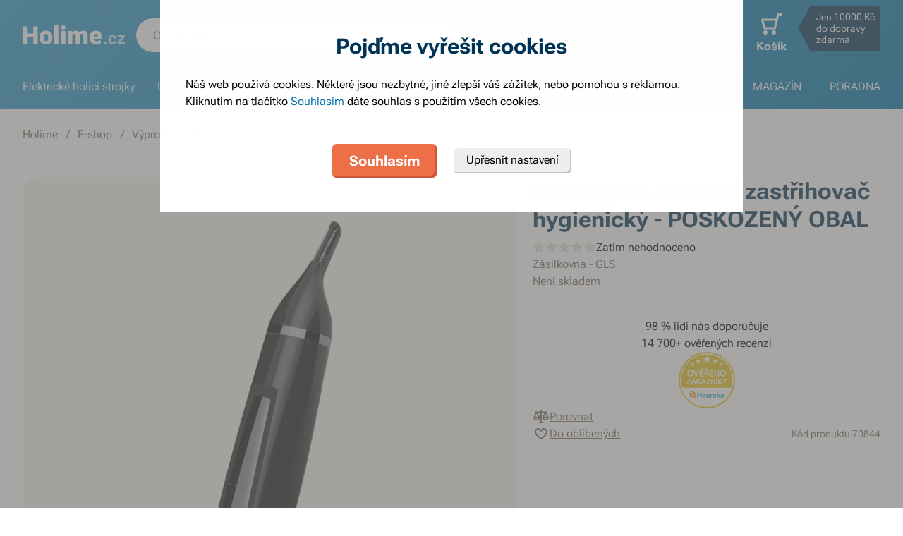

--- FILE ---
content_type: text/html; charset=utf-8
request_url: https://www.holime.cz/remington-ne3350-zastrihovac-hygienicky-poskozeny-obal
body_size: 61291
content:
<!DOCTYPE html><html lang="cs"><head><meta charSet="utf-8"/><title>Remington NE3350 zastřihovač hygienický - POŠKOZENÝ OBAL - Holime.cz</title><meta name="viewport" content="initial-scale=1.0, width=device-width"/><meta name="theme-color" content="#379dcf"/><link rel="apple-touch-icon" sizes="180x180" href="https://www.holime.cz/resources/favicon/apple-touch-icon.png"/><link rel="icon" type="image/png" sizes="32x32" href="https://www.holime.cz/resources/favicon/favicon-32x32.png"/><link rel="icon" type="image/png" sizes="16x16" href="https://www.holime.cz/resources/favicon/favicon-16x16.png"/><link rel="mask-icon" href="https://www.holime.cz/resources/favicon/safari-pinned-tab.svg" color="#5bbad5"/><link rel="search" type="application/opensearchdescription+xml" href="/opensearch.xml" title="Holime.cz"/><meta name="msapplication-TileColor" content="#ffffff"/><meta name="robots" content="index, follow"/><link rel="canonical" href="https://www.holime.cz/remington-ne3350-zastrihovac-hygienicky-poskozeny-obal"/><meta name="og:title" content="Remington NE3350 zastřihovač hygienický - POŠKOZENÝ OBAL - Holime.cz"/><meta name="og:image" content="https://www.holime.cz/static/img/social-image.png"/><meta name="twitter:title" content="Remington NE3350 zastřihovač hygienický - POŠKOZENÝ OBAL - Holime.cz"/><meta name="twitter:image" content="https://www.holime.cz/static/img/social-image.png"/><style type="text/css">@media not all and (min-width:0px) and (max-width:680px){.u-at-mobile{display:none!important;}}
@media not all and (min-width:681px) and (max-width:767px){.u-at-tablet{display:none!important;}}
@media not all and (min-width:768px) and (max-width:999px){.u-at-sm{display:none!important;}}
@media not all and (min-width:1000px) and (max-width:1279px){.u-at-desktop{display:none!important;}}
@media not all and (min-width:1280px){.u-at-desktopLarge{display:none!important;}}
@media not all and (max-width:680px){.u-lessThan-tablet{display:none!important;}}
@media not all and (max-width:767px){.u-lessThan-sm{display:none!important;}}
@media not all and (max-width:999px){.u-lessThan-desktop{display:none!important;}}
@media not all and (max-width:1279px){.u-lessThan-desktopLarge{display:none!important;}}
@media not all and (min-width:681px){.u-greaterThan-mobile{display:none!important;}}
@media not all and (min-width:768px){.u-greaterThan-tablet{display:none!important;}}
@media not all and (min-width:1000px){.u-greaterThan-sm{display:none!important;}}
@media not all and (min-width:1280px){.u-greaterThan-desktop{display:none!important;}}
@media not all and (min-width:0px){.u-greaterThanOrEqual-mobile{display:none!important;}}
@media not all and (min-width:681px){.u-greaterThanOrEqual-tablet{display:none!important;}}
@media not all and (min-width:768px){.u-greaterThanOrEqual-sm{display:none!important;}}
@media not all and (min-width:1000px){.u-greaterThanOrEqual-desktop{display:none!important;}}
@media not all and (min-width:1280px){.u-greaterThanOrEqual-desktopLarge{display:none!important;}}
@media not all and (min-width:0px) and (max-width:680px){.u-between-mobile-tablet{display:none!important;}}
@media not all and (min-width:0px) and (max-width:767px){.u-between-mobile-sm{display:none!important;}}
@media not all and (min-width:0px) and (max-width:999px){.u-between-mobile-desktop{display:none!important;}}
@media not all and (min-width:0px) and (max-width:1279px){.u-between-mobile-desktopLarge{display:none!important;}}
@media not all and (min-width:681px) and (max-width:767px){.u-between-tablet-sm{display:none!important;}}
@media not all and (min-width:681px) and (max-width:999px){.u-between-tablet-desktop{display:none!important;}}
@media not all and (min-width:681px) and (max-width:1279px){.u-between-tablet-desktopLarge{display:none!important;}}
@media not all and (min-width:768px) and (max-width:999px){.u-between-sm-desktop{display:none!important;}}
@media not all and (min-width:768px) and (max-width:1279px){.u-between-sm-desktopLarge{display:none!important;}}
@media not all and (min-width:1000px) and (max-width:1279px){.u-between-desktop-desktopLarge{display:none!important;}}</style><link rel="preload" as="font" type="font/woff2" href="/_next/static/chunks/fonts/Roboto-Flex.woff2" crossorigin="anonymous"/><script type="application/ld+json">{"@context": "http://schema.org",
"@type": "BreadcrumbList",
"itemListElement": [
{"@type": "ListItem", "position": 1,"item": {"@id": "/","name": "Holime"}},
{"@type": "ListItem", "position": 2,"item": {"@id": "/e-shop","name": "E-shop"}},
{"@type": "ListItem", "position": 3,"item": {"@id": "/vyprodej","name": "Výprodej"}},
{"@type": "ListItem", "position": 4,"item": {"@id": "/poskozeny-obal","name": "Poškozený obal"}}
]
}</script><script type="application/ld+json">{
  "@context": "http://schema.org/",
  "@type": "Product",
  "name": "Remington NE3350 zastřihovač hygienický - POŠKOZENÝ OBAL",
  
  "image": [
    "https://www.holime.cz/file/view/p8174",
    "https://www.holime.cz/file/view/p8175",
    "https://www.holime.cz/file/view/p8176"
  ],
  "description": "",
  "sku": "70844",
  "brand": {
    "@type": "Brand",
    "name": "Remington"
  },
  "offers": {
    "@type": "Offer",
    "priceCurrency": "CZK",
    "price": "3023.92",
    "url": "https://www.holime.cz",
    "availability": "http://schema.org/OutOfStock",
    "shippingDetails": [
      {
      "@type": "OfferShippingDetails",
      "shippingRate": {
        "@type": "MonetaryAmount",
        "value": "69",
        "currency": "CZK"
      },
      "shippingDestination": {
        "@type": "DefinedRegion",
        "addressCountry": "CZ"
      },
      "deliveryTime": {
        "@type": "ShippingDeliveryTime",
        "handlingTime": {
          "@type": "QuantitativeValue",
          "minValue": 0,
          "maxValue": 1,
          "unitCode": "DAY"
        },
        "transitTime": {
          "@type": "QuantitativeValue",
          "minValue": 1,
          "maxValue": 1,
          "unitCode": "DAY"
        }
      }
    }, 
      {
      "@type": "OfferShippingDetails",
      "shippingRate": {
        "@type": "MonetaryAmount",
        "value": "55",
        "currency": "CZK"
      },
      "shippingDestination": {
        "@type": "DefinedRegion",
        "addressCountry": "CZ"
      },
      "deliveryTime": {
        "@type": "ShippingDeliveryTime",
        "handlingTime": {
          "@type": "QuantitativeValue",
          "minValue": 0,
          "maxValue": 1,
          "unitCode": "DAY"
        },
        "transitTime": {
          "@type": "QuantitativeValue",
          "minValue": 1,
          "maxValue": 1,
          "unitCode": "DAY"
        }
      }
    }, 
      {
      "@type": "OfferShippingDetails",
      "shippingRate": {
        "@type": "MonetaryAmount",
        "value": "89",
        "currency": "CZK"
      },
      "shippingDestination": {
        "@type": "DefinedRegion",
        "addressCountry": "CZ"
      },
      "deliveryTime": {
        "@type": "ShippingDeliveryTime",
        "handlingTime": {
          "@type": "QuantitativeValue",
          "minValue": 0,
          "maxValue": 1,
          "unitCode": "DAY"
        },
        "transitTime": {
          "@type": "QuantitativeValue",
          "minValue": 1,
          "maxValue": 1,
          "unitCode": "DAY"
        }
      }
    }
    ]
  }
}</script><link rel="preload" as="image" href="https://www.holime.cz/file/img/p8174?type=p&amp;w=648&amp;h=648&amp;rt=sqr" media="(min-width: 681px)" imagesrcset="[data-uri] 1w, https://www.holime.cz/file/img/p8174?type=p&amp;w=372&amp;h=372&amp;rt=sqr 372w, https://www.holime.cz/file/img/p8174?type=p&amp;w=494&amp;h=494&amp;rt=sqr 494w, https://www.holime.cz/file/img/p8174?type=p&amp;w=550&amp;h=550&amp;rt=sqr 550w, https://www.holime.cz/file/img/p8174?type=p&amp;w=648&amp;h=648&amp;rt=sqr 648w, https://www.holime.cz/file/img/p8174?type=p&amp;w=744&amp;h=744&amp;rt=sqr 744w, https://www.holime.cz/file/img/p8174?type=p&amp;w=988&amp;h=988&amp;rt=sqr 988w, https://www.holime.cz/file/img/p8174?type=p&amp;w=1100&amp;h=1100&amp;rt=sqr 1100w, https://www.holime.cz/file/img/p8174?type=p&amp;w=1296&amp;h=1296&amp;rt=sqr 1296w" imagesizes="(max-width: 680px) 1px, (max-width: 1366px) 54vw, 648px"/><link rel="preload" as="image" href="https://www.holime.cz/file/img/2445?type=p&amp;i=0&amp;w=680&amp;h=680&amp;rt=sqr" media="(min-width: 769px)Min" imagesrcset="[data-uri] 1w, https://www.holime.cz/file/img/2445?type=p&amp;i=0&amp;w=360&amp;h=360&amp;rt=sqr 360w, https://www.holime.cz/file/img/2445?type=p&amp;i=0&amp;w=375&amp;h=375&amp;rt=sqr 375w, https://www.holime.cz/file/img/2445?type=p&amp;i=0&amp;w=425&amp;h=425&amp;rt=sqr 425w, https://www.holime.cz/file/img/2445?type=p&amp;i=0&amp;w=680&amp;h=680&amp;rt=sqr 680w, https://www.holime.cz/file/img/2445?type=p&amp;i=0&amp;w=720&amp;h=720&amp;rt=sqr 720w, https://www.holime.cz/file/img/2445?type=p&amp;i=0&amp;w=750&amp;h=750&amp;rt=sqr 750w, https://www.holime.cz/file/img/2445?type=p&amp;i=0&amp;w=850&amp;h=850&amp;rt=sqr 850w, https://www.holime.cz/file/img/2445?type=p&amp;i=0&amp;w=1360&amp;h=1360&amp;rt=sqr 1360w" imagesizes="(min-width: 769px) 1px, 100vw"/><link rel="preload" as="image" href="https://www.holime.cz/file/img/2445?type=p&amp;i=0&amp;w=680&amp;h=680&amp;rt=sqr" media="(min-width: 769px)Min" imagesrcset="[data-uri] 1w, https://www.holime.cz/file/img/2445?type=p&amp;i=0&amp;w=360&amp;h=360&amp;rt=sqr 360w, https://www.holime.cz/file/img/2445?type=p&amp;i=0&amp;w=375&amp;h=375&amp;rt=sqr 375w, https://www.holime.cz/file/img/2445?type=p&amp;i=0&amp;w=425&amp;h=425&amp;rt=sqr 425w, https://www.holime.cz/file/img/2445?type=p&amp;i=0&amp;w=680&amp;h=680&amp;rt=sqr 680w, https://www.holime.cz/file/img/2445?type=p&amp;i=0&amp;w=720&amp;h=720&amp;rt=sqr 720w, https://www.holime.cz/file/img/2445?type=p&amp;i=0&amp;w=750&amp;h=750&amp;rt=sqr 750w, https://www.holime.cz/file/img/2445?type=p&amp;i=0&amp;w=850&amp;h=850&amp;rt=sqr 850w, https://www.holime.cz/file/img/2445?type=p&amp;i=0&amp;w=1360&amp;h=1360&amp;rt=sqr 1360w" imagesizes="(min-width: 769px) 1px, 100vw"/><meta name="next-head-count" content="23"/><link rel="dns-prefetch" href="//googletagmanager.com"/><link rel="dns-prefetch" href="//api.mailkit.eu"/><link rel="dns-prefetch" href="//app.mailkit.eu"/><script>var _mailkit = _mailkit || [];
            _mailkit.push(['setAPIID','69609200']);
            _mailkit.push(['setDomain','www.holime.cz']);</script><script type="text/javascript" async="" src="//u.mailkit.eu/js/jsapi_v2.js"></script><style type="text/css">/*! normalize.css v3.0.0 | MIT License | git.io/normalize */html{font-family:sans-serif;-ms-text-size-adjust:100%;-webkit-text-size-adjust:100%}body{margin:0}article,aside,details,figcaption,figure,footer,header,hgroup,main,nav,section,summary{display:block}audio,canvas,progress,video{display:inline-block;vertical-align:baseline}audio:not([controls]){display:none;height:0}[hidden],template{display:none}a{background:transparent}a:active,a:hover{outline:0}abbr[title]{border-bottom:1px dotted}dfn{font-style:italic}h1{font-size:2em;margin:.67em 0}mark{background:#ff0;color:#000}small{font-size:80%}sub,sup{font-size:75%;line-height:0;position:relative;vertical-align:baseline}sup{top:-.5em}sub{bottom:-.25em}img{border:0}svg:not(html){overflow:hidden}figure{margin:1em 40px}hr{-webkit-box-sizing:content-box;box-sizing:content-box;height:0}pre{overflow:auto}code,kbd,pre,samp{font-family:monospace,monospace;font-size:1em}button,input,optgroup,select,textarea{color:inherit;font:inherit;margin:0}button{overflow:visible}button,select{text-transform:none}button,html input[type=button],input[type=reset],input[type=submit]{-webkit-appearance:button;cursor:pointer}button[disabled],html input[disabled]{cursor:default}button::-moz-focus-inner,input::-moz-focus-inner{border:0;padding:0}input{line-height:normal}input[type=checkbox],input[type=radio]{-webkit-box-sizing:border-box;box-sizing:border-box;padding:0}input[type=number]::-webkit-inner-spin-button,input[type=number]::-webkit-outer-spin-button{height:auto}input[type=search]{-webkit-appearance:textfield;-webkit-box-sizing:content-box;box-sizing:content-box}input[type=search]::-webkit-search-cancel-button,input[type=search]::-webkit-search-decoration{-webkit-appearance:none}fieldset{border:1px solid silver;margin:0 2px;padding:.35em .625em .75em}legend{border:0;padding:0}textarea{overflow:auto}optgroup{font-weight:700}table{border-collapse:collapse;border-spacing:0}td,th{padding:0}figure{margin:0}figcaption{margin:1.6875rem 0}*,:after,:before{-webkit-box-sizing:border-box;box-sizing:border-box}@font-face{font-family:Roboto Flex;font-weight:400 700;font-stretch:110%;font-style:oblique 0deg 10deg;font-variation-settings:"GRAD" 10;font-display:swap;src:url(/_next/static/chunks/fonts/Roboto-Flex.woff2) format("woff2")}@supports not (font-variation-settings:normal){@font-face{font-family:Roboto Flex;font-weight:400;font-style:normal;font-display:swap;src:url(/_next/static/chunks/fonts/Roboto-Regular.woff2) format("woff2"),url(/_next/static/chunks/fonts/Roboto-Regular.woff) format("woff")}}@supports not (font-variation-settings:normal){@font-face{font-family:Roboto Flex;font-weight:700;font-style:normal;font-display:swap;src:url(/_next/static/chunks/fonts/Roboto-Bold.woff2) format("woff2"),url(/_next/static/chunks/fonts/Roboto-Bold.woff) format("woff")}}body,html{font-family:Roboto Flex,sans-serif}body{text-rendering:optimizeLegibility;-webkit-font-smoothing:antialiased;-moz-osx-font-smoothing:grayscale;-moz-font-feature-settings:"liga" on}.baseline,dl,fieldset,h1,h2,h3,h4,h5,h6,ol,p,pre,svg text,table,ul{margin-bottom:0;margin-top:0;font-weight:400;color:#000}h1,h2,h3,h4,h5,h6{font-size:18px;line-height:1.3333333333}a,b,body,h1,h2,h3,h4,h5,h6,i,li,p,span,strong{font-variation-settings:"GRAD" var(--font-grad,10)}b,strong{--font-grad:0;font-weight:700}i{font-style:oblique 10deg}body,html{font-size:16px;line-height:1.5;color:#000}body{overflow-anchor:none}:focus:not([data-focus-visible-added]){outline:none}[data-focus-visible-added]{outline:2px solid var(--border-color-focus);outline-offset:2px}a{color:inherit;text-decoration:none;text-rendering:optimizeLegibility;-webkit-font-smoothing:antialiased;-moz-osx-font-smoothing:grayscale;-moz-font-feature-settings:"liga" on;-webkit-transition:all .3s cubic-bezier(.23,1,.32,1);transition:all .3s cubic-bezier(.23,1,.32,1)}button{padding:0;border:0;background-color:transparent}img,picture{max-width:100%;height:auto;display:block}.wrapper{margin:0 auto;max-width:1500px}.grid-flex{display:-webkit-box;display:-ms-flexbox;display:flex;-webkit-box-orient:horizontal;-webkit-box-direction:normal;-ms-flex-flow:row wrap;flex-flow:row wrap;-webkit-box-pack:center;-ms-flex-pack:center;justify-content:center;position:relative;padding:0 1.785714286%;margin:0 auto;list-style-type:none}@media(max-width:999px){.grid-flex{padding:0 1.5625%}}@media(max-width:680px){.grid-flex{padding:0;-webkit-box-orient:horizontal;-webkit-box-direction:normal;-ms-flex-flow:row wrap;flex-flow:row wrap}}.grid-flex.grid--left{-webkit-box-pack:start;-ms-flex-pack:start;justify-content:flex-start}@media(max-width:680px){.grid-flex.grid--left{-webkit-box-pack:center;-ms-flex-pack:center;justify-content:center}.grid-flex.grid--s-left{-webkit-box-pack:start;-ms-flex-pack:start;justify-content:flex-start}}.grid-flex.grid--right{-webkit-box-pack:end;-ms-flex-pack:end;justify-content:flex-end}.grid-flex.grid--sides{-webkit-box-pack:justify;-ms-flex-pack:justify;justify-content:space-between}.grid-flex.grid--border>.grid__col{padding-top:0;padding-bottom:0;border:1px solid #eeedeb;border-width:1px 0 0 1px}@media(min-width:681px){.grid-flex.grid--border>.grid__col:after,.grid-flex.grid--border>.grid__col:before{content:"";position:absolute;background-color:#eeedeb}.grid-flex.grid--border>.grid__col:before{top:-1px;right:-1px;bottom:-1px;width:1px}.grid-flex.grid--border>.grid__col:after{height:1px;left:-1px;right:0;bottom:-1px}}@media(max-width:680px){.grid-flex.grid--border>.grid__col{border-width:0 0 1px}.grid-flex.grid--border>.grid__col:first-child{border-width:1px 0}}.grid-flex.grid--border>.grid__col.grid__col--narrow{margin-left:.446428571%}@media(max-width:680px){.grid-flex.grid--s-border>.grid__col{padding-top:0;padding-bottom:0;border:solid #eeedeb;border-width:0 0 1px}.grid-flex.grid--s-border>.grid__col:first-child{border-width:1px 0}}.grid-flex.grid--no-vertical-padding>.grid__col{padding-top:0;padding-bottom:0}.grid-flex.grid--no-padding{padding:0}@media screen and (min-width:681px)and (max-width:999px){.grid-flex.grid--m-no-padding{padding:0}.grid-flex.grid--m-center{-webkit-box-pack:center;-ms-flex-pack:center;justify-content:center}}@media(max-width:680px){.grid-flex.grid--s-narrow{padding-left:1.666666667%;padding-right:1.666666667%}.grid-flex.grid--s-no-vertical-padding>.grid__col{padding-top:0;padding-bottom:0}}.grid__col{-webkit-box-flex:1;-ms-flex:1 0;flex:1 0;position:relative;padding:24px 1.785714286%}@media(max-width:999px){.grid__col{padding-left:1.5625%;padding-right:1.5625%}}@media(max-width:680px){.grid__col{margin-left:0;margin-right:0;padding-left:6.666666667%;padding-right:6.666666667%;-webkit-box-flex:1;-ms-flex:1 0 100%;flex:1 0 100%;max-width:100%}.grid__col.u-hidden-md{display:block}}.grid__col.grid__col--no-padding{padding:0!important}@media(max-width:680px){.grid__col.grid__col--no-padding.grid__col--s-full{padding-left:6.666666667%!important;padding-right:6.666666667%!important}.grid__col.grid__col--no-padding.grid__col--s-full.grid__col--s-no-padding{padding:0!important}}.grid__col.grid__col--1of1{-webkit-box-flex:0;-ms-flex:0 0 100%;flex:0 0 100%;max-width:100%}@media(min-width:681px){.grid__col.grid__col--5of6{-webkit-box-flex:0;-ms-flex:0 0 100%;flex:0 0 100%;max-width:100%}}@media(min-width:1000px){.grid__col.grid__col--5of6{-webkit-box-flex:0;-ms-flex:0 0 83.3333334%;flex:0 0 83.3333334%;max-width:83.3333334%}}@media(min-width:681px){.grid__col.grid__col--3of4{-webkit-box-flex:0;-ms-flex:0 0 75%;flex:0 0 75%;max-width:75%}.grid__col.grid__col--2of3{-webkit-box-flex:0;-ms-flex:0 0 66.666666%;flex:0 0 66.666666%;max-width:66.666666%}.grid__col.grid__col--3of5{-webkit-box-flex:0;-ms-flex:0 0 60%;flex:0 0 60%;max-width:60%}.grid__col.grid__col--1of2{-webkit-box-flex:0;-ms-flex:0 0 50%;flex:0 0 50%;max-width:50%}.grid__col.grid__col--2of5{-webkit-box-flex:0;-ms-flex:0 0 40%;flex:0 0 40%;max-width:40%}.grid__col.grid__col--1of3{-webkit-box-flex:0;-ms-flex:0 0 50%;flex:0 0 50%;max-width:50%}}@media(min-width:1000px){.grid__col.grid__col--1of3{-webkit-box-flex:0;-ms-flex:0 0 33.333333%;flex:0 0 33.333333%;max-width:33.333333%}}@media(min-width:681px){.grid__col.grid__col--3of10{-webkit-box-flex:0;-ms-flex:0 0 30%;flex:0 0 30%;max-width:30%}.grid__col.grid__col--1of4{-webkit-box-flex:0;-ms-flex:0 0 33.333333%;flex:0 0 33.333333%;max-width:33.333333%}}@media(min-width:1000px){.grid__col.grid__col--1of4{-webkit-box-flex:0;-ms-flex:0 0 25%;flex:0 0 25%;max-width:25%}}@media(min-width:681px){.grid__col.grid__col--1of5{-webkit-box-flex:0;-ms-flex:0 0 20%;flex:0 0 20%;max-width:20%}.grid__col.grid__col--1of6{-webkit-box-flex:0;-ms-flex:0 0 25%;flex:0 0 25%;max-width:25%}}@media(min-width:1000px){.grid__col.grid__col--1of6{-webkit-box-flex:0;-ms-flex:0 0 16.666666667%;flex:0 0 16.666666667%;max-width:16.666666667%}}@media(min-width:1000px)and (max-width:1252px){.grid__col.grid__col--l-1of3{-webkit-box-flex:0;-ms-flex:0 0 33.3333333333%;flex:0 0 33.3333333333%;max-width:33.3333333333%}}@media(min-width:681px)and (max-width:999px){.grid__col.grid__col--m-1of1{-webkit-box-flex:0;-ms-flex:0 0 100%;flex:0 0 100%;max-width:100%}.grid__col.grid__col--m-2of3{-webkit-box-flex:0;-ms-flex:0 0 66.666666%;flex:0 0 66.666666%;max-width:66.666666%}.grid__col.grid__col--m-3of5{-webkit-box-flex:0;-ms-flex:0 0 60%;flex:0 0 60%;max-width:60%}.grid__col.grid__col--m-1of2{-webkit-box-flex:0;-ms-flex:0 0 50%;flex:0 0 50%;max-width:50%}.grid__col.grid__col--m-2of5{-webkit-box-flex:0;-ms-flex:0 0 40%;flex:0 0 40%;max-width:40%}.grid__col.grid__col--m-1of3{-webkit-box-flex:0;-ms-flex:0 0 33.333333%;flex:0 0 33.333333%;max-width:33.333333%}.grid__col.grid__col--m-1of6{-webkit-box-flex:0;-ms-flex:0 0 16.666666667%;flex:0 0 16.666666667%;max-width:16.666666667%}}@media(max-width:680px){.grid__col.grid__col--s-1of2{-webkit-box-flex:1;-ms-flex:1 0 45%;flex:1 0 45%;max-width:45%}.grid__col.grid__col--s-1of2,.grid__col.grid__col--s-1of3{margin-left:0;margin-right:0;padding-left:1.666666667%;padding-right:1.666666667%}.grid__col.grid__col--s-1of3{-webkit-box-flex:0;-ms-flex:0 0 30%;flex:0 0 30%;max-width:30%}.grid__col.grid__col--s-narrow{-webkit-box-flex:1;-ms-flex:1 0 90.66666668%;flex:1 0 90.66666668%;margin-left:3.333333334%;margin-right:3.333333334%;padding-left:3.333333334%;padding-right:3.333333334%}}.grid__col.grid__col--narrow{padding-left:1.339285714%;padding-right:1.339285714%;margin-left:.446428571%;margin-right:.446428571%}@media(min-width:681px){.grid__col.grid__col--narrow.grid__col--1of3,.grid__col.grid__col--narrow.grid__col--1of4{-webkit-box-flex:0;-ms-flex:0 0 32.440475857%;flex:0 0 32.440475857%;max-width:32.440475857%}}@media(min-width:1000px){.grid__col.grid__col--narrow.grid__col--1of4{-webkit-box-flex:0;-ms-flex:0 0 24.107142857%;flex:0 0 24.107142857%;max-width:24.107142857%}}@media(min-width:681px){.grid__col.grid__col--narrow.grid__col--1of5{-webkit-box-flex:0;-ms-flex:0 0 19.107142857%;flex:0 0 19.107142857%;max-width:19.107142857%}.grid__col.grid__col--narrow.grid__col--1of6{-webkit-box-flex:0;-ms-flex:0 0 24.107142857%;flex:0 0 24.107142857%;max-width:24.107142857%}}@media(min-width:1000px){.grid__col.grid__col--narrow.grid__col--1of6{-webkit-box-flex:0;-ms-flex:0 0 15.773809524%;flex:0 0 15.773809524%;max-width:15.773809524%}}.grid__col.grid__col--full,.grid__col.grid__col--nesting{padding:0}.grid__col.grid__col--nesting>.grid-flex{padding-left:0;padding-right:0}@media(max-width:680px){.grid__col.grid__col--nesting>.grid--s-narrow{padding-left:1.666666667%;padding-right:1.666666667%}}@media(min-width:681px){.grid__col.grid__col--nesting.grid__col .grid__col--narrow.grid__col--1of3{-webkit-box-flex:0;-ms-flex:0 0 49.107142857%;flex:0 0 49.107142857%;max-width:49.107142857%}}@media(min-width:1000px){.grid__col.grid__col--nesting.grid__col .grid__col--narrow.grid__col--1of3{-webkit-box-flex:0;-ms-flex:0 0 32.440475857%;flex:0 0 32.440475857%;max-width:32.440475857%}}@media(min-width:681px){.grid__col.grid__col--nesting.grid__col .grid__col--narrow.grid__col--1of4{-webkit-box-flex:0;-ms-flex:0 0 32.440475857%;flex:0 0 32.440475857%;max-width:32.440475857%}}@media(min-width:1000px){.grid__col.grid__col--nesting.grid__col .grid__col--narrow.grid__col--1of4{-webkit-box-flex:0;-ms-flex:0 0 24.107142857%;flex:0 0 24.107142857%;max-width:24.107142857%}}@media(min-width:681px){.grid__col.grid__col--nesting.grid__col--3of4 .grid__col--narrow.grid__col--1of3{-webkit-box-flex:0;-ms-flex:0 0 48.8095238093%;flex:0 0 48.8095238093%;max-width:48.8095238093%}}@media(min-width:1000px){.grid__col.grid__col--nesting.grid__col--3of4 .grid__col--narrow.grid__col--1of3{-webkit-box-flex:0;-ms-flex:0 0 32.1428568093%;flex:0 0 32.1428568093%;max-width:32.1428568093%}}@media(min-width:681px){.grid__col.grid__col--nesting.grid__col--3of4 .grid__col--narrow.grid__col--1of4{-webkit-box-flex:0;-ms-flex:0 0 32.1428568093%;flex:0 0 32.1428568093%;max-width:32.1428568093%}}@media(min-width:1000px){.grid__col.grid__col--nesting.grid__col--3of4 .grid__col--narrow.grid__col--1of4{-webkit-box-flex:0;-ms-flex:0 0 23.8095238093%;flex:0 0 23.8095238093%;max-width:23.8095238093%}}.grid__col.grid__col--nesting.grid__col .grid__col,.grid__col.grid__col--nesting.grid__col--1of1 .grid__col{padding-left:1.785714286%;padding-right:1.785714286%}@media(max-width:999px){.grid__col.grid__col--nesting.grid__col .grid__col,.grid__col.grid__col--nesting.grid__col--1of1 .grid__col{padding-left:1.5625%;padding-right:1.5625%}}.grid__col.grid__col--nesting.grid__col .grid__col.grid__col--narrow,.grid__col.grid__col--nesting.grid__col--1of1 .grid__col.grid__col--narrow{padding-left:1.339285714%;padding-right:1.339285714%;margin-left:.446428571%;margin-right:.446428571%}.grid__col.grid__col--nesting.grid__col--5of6 .grid__col{padding-left:2.1428571432%;padding-right:2.1428571432%}@media(max-width:999px){.grid__col.grid__col--nesting.grid__col--5of6 .grid__col{padding-left:1.875%;padding-right:1.875%}}.grid__col.grid__col--nesting.grid__col--5of6 .grid__col.grid__col--narrow{padding-left:1.6071428568%;padding-right:1.6071428568%;margin-left:.5357142852%;margin-right:.5357142852%}.grid__col.grid__col--nesting.grid__col--3of4 .grid__col{padding-left:2.3809523813%;padding-right:2.3809523813%}@media(max-width:999px){.grid__col.grid__col--nesting.grid__col--3of4 .grid__col{padding-left:2.0833333333%;padding-right:2.0833333333%}}.grid__col.grid__col--nesting.grid__col--3of4 .grid__col.grid__col--narrow{padding-left:1.7857142853%;padding-right:1.7857142853%;margin-left:.5952380947%;margin-right:.5952380947%}.grid__col.grid__col--nesting.grid__col--2of3 .grid__col{padding-left:2.678571429%;padding-right:2.678571429%}@media(max-width:999px){.grid__col.grid__col--nesting.grid__col--2of3 .grid__col{padding-left:3.125%;padding-right:3.125%}}.grid__col.grid__col--nesting.grid__col--2of3 .grid__col.grid__col--narrow{padding-left:2.008928571%;padding-right:2.008928571%;margin-left:.6696428565%;margin-right:.6696428565%}.grid__col.grid__col--nesting.grid__col--1of3 .grid__col{padding-left:5.357142858%;padding-right:5.357142858%}@media(max-width:999px){.grid__col.grid__col--nesting.grid__col--1of3 .grid__col{padding-left:3.125%;padding-right:3.125%}}.grid__col.grid__col--nesting.grid__col--1of3 .grid__col.grid__col--narrow{padding-left:4.017857142%;padding-right:4.017857142%;margin-left:1.339285713%;margin-right:1.339285713%}@media(max-width:680px){.grid__col.grid__col--nesting .grid__col.grid__col--s-full{padding:24px 6.666666667%}.grid__col.grid__col--nesting .grid__col.grid__col--s-no-padding{padding:0}.grid__col.grid__col--nesting .grid__col .grid__col.grid__col--s-full.grid__col--s-full{-webkit-box-flex:1;-ms-flex:1 0 100%;flex:1 0 100%;max-width:100%;padding-left:6.666666667%;padding-right:6.666666667%}.grid__col.grid__col--narrow.grid__col--s-full,.grid__col.grid__col--s-full{-webkit-box-flex:1;-ms-flex:1 0 100%;flex:1 0 100%;max-width:100%;padding:24px 6.666666667%;margin:0}}.grid__col .grid__col.grid__col--nesting .grid__col.grid__col--s-no-padding{padding:0}@media(max-width:680px){.grid__col.grid__col--s-no-padding{padding:0}.grid__col.grid__col--s-no-vertical-padding{padding-top:0;padding-bottom:0}.grid__col.grid__col--s-order-1{-webkit-box-ordinal-group:2;-ms-flex-order:1;order:1}.grid__col.grid__col--s-order-2,.grid__col.grid__col--s-order-3{-webkit-box-ordinal-group:3;-ms-flex-order:2;order:2}}.form-fieldset{padding:12px 0 0;border:0}.form-fieldset,.form-item{position:relative;display:-webkit-box;display:-ms-flexbox;display:flex;-webkit-box-orient:vertical;-webkit-box-direction:normal;-ms-flex-flow:column nowrap;flex-flow:column nowrap}.form-item+.form-item{margin-top:12px}.form-item+.ds-checkbox{margin-top:24px}.form-item__label{line-height:24px;position:relative;color:#000}.form-item__input,.form-item__label{font-size:16px;font-size:1rem;line-height:1.5rem}.form-item__input{-webkit-appearance:none;-moz-appearance:none;appearance:none;background:#fff;padding:11px 12px 13px;border:1px solid #a3a19b;border-radius:6px;color:var(--text-color-primary);-webkit-transition:all .3s cubic-bezier(.23,1,.32,1);transition:all .3s cubic-bezier(.23,1,.32,1);height:48px;line-height:24px}.form-item__input--small{height:36px;padding:12px 7px}.form-item__input-currency{position:relative;padding:6px;z-index:0;overflow:hidden}@media(max-width:680px){.form-item__input-currency{font-size:14px}}.form-item__input-currency-input{background:hsla(0,0%,100%,0);border:0;padding:0;-webkit-box-shadow:none;box-shadow:none;max-width:100%;line-height:24px}@media(max-width:680px){.form-item__input-currency-input{font-size:16px;-webkit-transform:scale(.86) translateX(-5px);transform:scale(.86) translateX(-5px)}}.form-item__input-currency-text{position:absolute;left:6px;top:6px;z-index:-1;line-height:24px}@media(max-width:680px){.form-item__input-currency-text{font-size:14px;top:5px}}.form-item__input-currency-value{-ms-filter:"progid:DXImageTransform.Microsoft.Alpha(Opacity=0)";opacity:0;margin-right:3px}.wysiwyg{--arrow-mask:url('data:image/svg+xml,<svg xmlns="http://www.w3.org/2000/svg" width="16" height="16" fill="none"><path fill="%23000" d="m4.267 12-.934-.934 6.4-6.4H4V3.333h8v8h-1.333V5.6l-6.4 6.4Z"/></svg>') 0 0/100% 100%}.wysiwyg .like-h1,.wysiwyg h1:not(.not-wysiwyg h1){--font-slnt:0;font-size:30px;line-height:1.2;--font-grad:0;font-weight:700;color:#003556;margin-bottom:24px;margin-bottom:var(--spacing-4)}@media(max-width:680px){.wysiwyg .like-h1,.wysiwyg h1:not(.not-wysiwyg h1){font-size:21px;line-height:24px}}.wysiwyg .like-h2{--font-slnt:0;font-size:24px;line-height:1.25;--font-grad:0;font-weight:700;color:#40aee1;margin-bottom:24px;padding-top:24px;margin-bottom:var(--spacing-4)}@media(max-width:680px){.wysiwyg .like-h2{font-size:21px;line-height:24px;margin-bottom:12px;padding-top:12px}}.wysiwyg .like-h3,.wysiwyg h2:not(.not-wysiwyg h2){--font-slnt:0;font-size:18px;line-height:1.3333333333;--font-grad:0;font-weight:700;color:#40aee1;margin-bottom:24px;margin-bottom:var(--spacing-4)}@media(max-width:680px){.wysiwyg .like-h3,.wysiwyg h2:not(.not-wysiwyg h2){font-size:16px;line-height:24px;margin-bottom:12px}}.wysiwyg .like-h4,.wysiwyg h3:not(.not-wysiwyg h3){font-size:16px;line-height:1.5;color:#000;margin-bottom:24px;margin-bottom:var(--spacing-4)}@media(max-width:680px){.wysiwyg .like-h4,.wysiwyg h3:not(.not-wysiwyg h3){margin-bottom:12px}}.wysiwyg .like-h5,.wysiwyg h4:not(.not-wysiwyg h4){font-size:16px;line-height:1.5;color:#000;margin-bottom:24px;color:#6e6c68;margin-bottom:var(--spacing-4)}@media(max-width:680px){.wysiwyg .like-h5,.wysiwyg h4:not(.not-wysiwyg h4){margin-bottom:12px}}.wysiwyg .like-h6,.wysiwyg h5:not(.not-wysiwyg h5){--font-slnt:0;--font-grad:0;font-weight:700;margin-bottom:var(--spacing-4)}@media(max-width:680px){.wysiwyg .like-h6,.wysiwyg h5:not(.not-wysiwyg h5){margin-bottom:12px}}.wysiwyg ol:not(.not-wysiwyg ol){list-style:none;padding-left:0;margin-bottom:var(--spacing-6);counter-reset:item}.wysiwyg ol:not(.not-wysiwyg ol) li{padding-left:30px;position:relative}.wysiwyg ol:not(.not-wysiwyg ol) li:before{content:"";position:absolute}@media(max-width:680px){.wysiwyg ol:not(.not-wysiwyg ol) li{padding-left:24px}}.wysiwyg ol:not(.not-wysiwyg ol) li{margin-bottom:0}.wysiwyg ol:not(.not-wysiwyg ol) li:before{content:counter(item) ".";counter-increment:item;top:0;left:0}.wysiwyg ol:not(.not-wysiwyg ol) li+li{margin-top:var(--spacing-2);margin-bottom:0}.wysiwyg ol:not(.not-wysiwyg ol) li ol,.wysiwyg ol:not(.not-wysiwyg ol) li ul{margin-top:var(--spacing-2);margin-bottom:var(--spacing-2)}.wysiwyg ol:not(.not-wysiwyg ol) li ol>li{padding-left:54px}.wysiwyg ol:not(.not-wysiwyg ol) li ol>li:before{content:counters(item,".") "."}@media(max-width:680px){.wysiwyg ol:not(.not-wysiwyg ol) li ol{margin-top:12px}.wysiwyg ol:not(.not-wysiwyg ol) li ol>li{padding-left:42px}}.wysiwyg ol:not(.not-wysiwyg ol) li ul>li{padding-left:30px}.wysiwyg ol:not(.not-wysiwyg ol) li ul>li:before{content:"";top:10px;left:1px}@media(max-width:680px){.wysiwyg ol:not(.not-wysiwyg ol) li ul{margin-top:12px}.wysiwyg ol:not(.not-wysiwyg ol) li ul>li{padding-left:24px}}.wysiwyg p:not([class]):not(.not-wysiwyg p){margin-bottom:var(--spacing-6)}@media(max-width:680px){.wysiwyg p:not([class]):not(.not-wysiwyg p){margin-bottom:var(--spacing-4)}.wysiwyg p:not([class]):not(.not-wysiwyg p):last-child{margin-bottom:var(--spacing-6)}}.wysiwyg ul:not(.not-wysiwyg ul){list-style:none;padding-left:0;margin-bottom:var(--spacing-6)}.wysiwyg ul:not(.not-wysiwyg ul) li{padding-left:30px;position:relative}.wysiwyg ul:not(.not-wysiwyg ul) li:before{content:"";position:absolute}@media(max-width:680px){.wysiwyg ul:not(.not-wysiwyg ul) li{padding-left:24px}}.wysiwyg ul:not(.not-wysiwyg ul) li{padding-left:1em}.wysiwyg ul:not(.not-wysiwyg ul) li:before{content:"•";left:0;top:0}.wysiwyg ul:not(.not-wysiwyg ul) li+li{margin-top:var(--spacing-2)}.wysiwyg ul:not(.not-wysiwyg ul) li ol,.wysiwyg ul:not(.not-wysiwyg ul) li ul{margin-top:var(--spacing-2);margin-bottom:var(--spacing-2)}.wysiwyg ul:not(.not-wysiwyg ul) li ol{margin-top:24px}.wysiwyg ul:not(.not-wysiwyg ul) li ol li{padding-left:54px}.wysiwyg ul:not(.not-wysiwyg ul) li ol li:before{background:none}@media(max-width:680px){.wysiwyg ul:not(.not-wysiwyg ul) li ol{margin-top:12px}.wysiwyg ul:not(.not-wysiwyg ul) li ol li{padding-left:42px}.wysiwyg ul:not(.not-wysiwyg ul) li:before{left:9px}}.wysiwyg hr{width:20.6%;max-width:168px;height:1px;background-color:#6e6c68;border:0;margin:48px auto}.wysiwyg hr.left{margin-left:0;margin-right:0}@media(max-width:680px){.wysiwyg hr{margin:24px auto;width:29.5%}.wysiwyg hr.left{margin-left:auto;margin-right:auto}}.wysiwyg .infobox{padding:24px 2.777777778%;background-color:#f7f6f4;min-width:100%}.u-background--light .wysiwyg .infobox{background-color:#fff}.wysiwyg .infobox p{position:relative;margin:0;padding-left:30px}.wysiwyg .infobox p:before{content:"";position:absolute;left:0;top:0;width:24px;height:24px;background-image:url(/static/svg/fill/interface-information.svg);background-size:100%}.wysiwyg .infobox p:last-child{margin-bottom:0!important}@media(max-width:680px){.wysiwyg .infobox{padding:12px 3.5743%}.u-background--light.u-background--s-white .wysiwyg .infobox{background-color:#f7f6f4}}.wysiwyg .benefits:not(.not-wysiwyg .benefits){list-style:none;padding-left:0;display:block;margin-bottom:24px;padding-top:0;text-align:left;padding-bottom:0}.wysiwyg .benefits:not(.not-wysiwyg .benefits) li{padding-left:30px;position:relative}.wysiwyg .benefits:not(.not-wysiwyg .benefits) li:before{content:"";position:absolute}@media(max-width:680px){.wysiwyg .benefits:not(.not-wysiwyg .benefits) li{padding-left:24px}}.wysiwyg .benefits:not(.not-wysiwyg .benefits) li{margin-bottom:0}.wysiwyg .benefits:not(.not-wysiwyg .benefits) li:before{width:18px;height:18px;top:4px;left:-3px;background-image:url(/static/svg/line/g-check.svg);background-size:100%;background-color:transparent}.wysiwyg .benefits:not(.not-wysiwyg .benefits).small li{font-size:14px;line-height:18px;padding-left:24px}.wysiwyg .benefits:not(.not-wysiwyg .benefits).small li:before{top:-1px}@media(max-width:680px){.wysiwyg .benefits:not(.not-wysiwyg .benefits){margin-bottom:12px}}.text-heading-2xl{color:currentColor;font-size:36px;font-size:2.25rem;line-height:40px;line-height:2.5rem;--font-grad:0;font-weight:700}@media only screen and (min-width:1367px){.text-heading-2xl{font-size:3rem;line-height:3.5rem}}.text-heading-xl{color:currentColor;font-size:24px;font-size:1.5rem;line-height:32px;line-height:2rem;--font-grad:0;font-weight:700}@media only screen and (min-width:1367px){.text-heading-xl{font-size:2rem;line-height:2.5rem}}.text-heading-lg{color:currentColor;font-size:22px;font-size:1.375rem;line-height:32px;line-height:2rem;--font-grad:0;font-weight:700}@media only screen and (min-width:1367px){.text-heading-lg{font-size:1.75rem;line-height:2.5rem}}.text-heading-md{color:currentColor;font-size:20px;font-size:1.25rem;line-height:32px;line-height:2rem;--font-grad:0;font-weight:700}@media only screen and (min-width:1367px){.text-heading-md{font-size:1.3125rem}}.text-heading-sm{font-size:18px;font-size:1.125rem}.text-heading-accordeon,.text-heading-sm{color:currentColor;line-height:24px;line-height:1.5rem;--font-grad:0;font-weight:700}.text-heading-accordeon{font-size:21px;font-size:1.3125rem}@media only screen and (min-width:1367px){.text-heading-accordeon{font-size:1.5rem;line-height:2rem}}.text-perex{color:currentColor;font-size:24px;font-size:1.5rem;line-height:36px;line-height:2.25rem}@media only screen and (min-width:1367px){.text-perex{font-size:1.75rem;line-height:2.5rem}}.text-body-lg-bold{--font-grad:0;font-weight:700}.text-body-lg-bold,.text-body-lg-regular{color:currentColor;font-size:24px;font-size:1.5rem;line-height:32px;line-height:2rem}.text-body-md-bold,.text-body-md-regular{color:currentColor;font-size:20px;font-size:1.25rem;line-height:32px;line-height:2rem}.text-body-md-bold{--font-grad:0;font-weight:700}.text-body-md-italic{color:currentColor;font-size:20px;font-size:1.25rem;font-style:italic;line-height:32px;line-height:2rem;font-style:oblique 10deg}.text-body-sm-bold,.text-body-sm-regular{color:currentColor;font-size:16px;font-size:1rem;line-height:24px;line-height:1.5rem}.text-body-sm-bold{--font-grad:0;font-weight:700}.text-body-sm-italic{font-style:italic;font-style:oblique 10deg}.text-body-sm-italic,.text-body-sm-link{color:currentColor;font-size:16px;font-size:1rem;line-height:24px;line-height:1.5rem}.text-body-sm-link{text-decoration:underline}.text-body-xs-bold,.text-body-xs-regular{color:currentColor;font-size:14px;font-size:.875rem;line-height:20px;line-height:1.25rem}.text-body-xs-bold{--font-grad:0;font-weight:700}.text-body-xs-link{text-decoration:underline}.text-body-xs-italic,.text-body-xs-link{color:currentColor;font-size:14px;font-size:.875rem;line-height:20px;line-height:1.25rem}.text-body-xs-italic{font-style:italic;font-style:oblique 10deg}.text-cta-bold,.text-cta-regular{color:currentColor;font-size:24px;font-size:1.5rem;line-height:24px;line-height:1.5rem;--font-grad:0;font-weight:700}.text-price-default,.text-sale{color:currentColor;font-size:36px;font-size:2.25rem;line-height:40px;line-height:2.5rem;--font-grad:0;font-weight:700}.text-sale{text-decoration:line-through}@media only screen and (min-width:1367px){.text-sale{font-size:2.5rem;line-height:2.625rem}}.text-info-sm-bold,.text-info-sm-regular{color:currentColor;font-size:16px;font-size:1rem;line-height:20px;line-height:1.25rem}.text-info-sm-bold{--font-grad:0;font-weight:700}.text-info-xs-bold,.text-info-xs-regular{color:currentColor;font-size:14px;font-size:.875rem;line-height:16px;line-height:1rem}.text-info-xs-bold{--font-grad:0;font-weight:700}html{--text-color-primary:#000;--text-color-disabled:#a3a19b;--text-color-brand:#003556;--text-color-secondary:#6e6c68;--text-color-on-brand:#fff;--text-color-success:#457d00;--text-color-on-success:#457d00;--text-color-primary-hover:#000;--text-color-primary-disabled:#a3a19b;--text-color-secondary-hover:#6e6c68;--text-color-secondary-focus:#000;--text-color-error:#d52e2e;--color-icon-primary:#000;--color-icon-brand:#003556;--color-icon-brand-hover:#6e6c68;--color-icon-on-brand:#fff;--color-icon-secondary:#c9c7c1;--color-icon-active:#003556;--color-icon-hover:#bee9fd;--color-icon-primary-hover:#413f39;--color-icon-secondary-hover:#c9c7c1;--color-icon-secondary-focus:#000;--color-icon-tertiary:#6e6c68;--color-icon-success:#83ba00;--color-icon-on-success:#457d00;--color-icon-error:#9c0000;--color-icon-alert:#561500;--background-color-primary:#fff;--background-color-secondary:#f7f6f4;--background-color-active:#def4fe;--background-color-tertiary:#eeedeb;--background-color-tertiary-hover:#d9d8d5;--background-color-tertiary-disabled:#eeedeb;--background-color-brand-primary:#def4fe;--background-color-success:#dcffb4;--background-color-brand-secondary:#003556;--background-color-quaternary:#d9d8d5;--background-color-secondary-hover:#f7f6f4;--background-color-on-brand-transparent:rgba(10,84,126,.5);--background-color-primary-hover:#fff;--background-color-primary-focus:#fff;--background-color-brand-light:#f2fbff;--background-color-success-light:#eeffda;--background-color-alert:#fff9a0;--border-color-primary:#c9c7c1;--border-color-hover:#68c0ea;--border-color-active:#0074ab;--border-color-secondary:#6e6c68;--border-color-focus:#68c0ea;--border-color-success:#457d00;--border-color-error:#ff542c;--border-color-divider:#e3e2df;--gradient-bg-brand:linear-gradient(134.99999914622634deg,#e7f7ff,#ade5ff);--gradient-bg-header:linear-gradient(134.99999914622634deg,#2c9bce,#0074ab);--radius-lg:8px;--radius-sm:4px;--radius-xs:2px;--radius-2xl:24px;--radius-md:6px;--radius-xl:16px;--spacing-1:4px;--spacing-2:8px;--spacing-3:12px;--spacing-4:16px;--spacing-5:20px;--spacing-6:24px;--spacing-7:28px;--spacing-8:32px;--spacing-9:36px;--spacing-10:40px;--spacing-12:48px;--spacing-14:56px;--spacing-16:64px;--spacing-18:72px;--spacing-20:80px;--spacing-24:96px;--spacing-26:104px;--spacing-29:116px;--spacing-30:120px;--spacing-0_5:2px;--shadow-primary:0px 0px 24px 0px rgba(0,0,0,.1);--shadow-button-primary-sm-resting:inset -2px -2px 0px 0px #cf5637;--shadow-button-primary-sm-hover:inset -2px -2px 0px 0px #a72c09;--shadow-button-primary-sm-disabled:inset -2px -2px 0px 0px #cf5637;--shadow-button-primary-md-resting:inset -3px -3px 0px 0px #cf5637;--shadow-button-primary-md-hover:inset -3px -3px 0px 0px #a72c09;--shadow-button-primary-md-disabled:inset -3px -3px 0px 0px #cf5637;--shadow-button-secondary-sm-resting:inset -2px -2px 0px 0px #c9c7c1;--shadow-button-secondary-sm-hover:inset -2px -2px 0px 0px #a3a19b;--shadow-button-secondary-sm-disabled:inset -2px -2px 0px 0px #c9c7c1;--shadow-button-secondary-md-resting:inset -3px -3px 0px 0px #c9c7c1;--shadow-button-secondary-md-hover:inset -3px -3px 0px 0px #a3a19b;--shadow-button-secondary-md-disabled:inset -3px -3px 0px 0px #c9c7c1;--shadow-button-tertiary-sm-resting:inset -2px -2px 0px 0px #a3a19b;--shadow-button-tertiary-sm-hover:inset -2px -2px 0px 0px #a3a19b;--shadow-button-tertiary-sm-disabled:inset -2px -2px 0px 0px #a3a19b;--shadow-button-tertiary-md-resting:inset -3px -3px 0px 0px #a3a19b;--shadow-button-tertiary-md-hover:inset -3px -3px 0px 0px #a3a19b;--shadow-button-tertiary-md-disabled:inset -3px -3px 0px 0px #a3a19b;--shadow-brand-hover:0px 0px 16px 0px #bee9fd;--shadow-brand-focus:0px 0px 16px 0px #bee9fd}.badge{-webkit-transition:all .3s cubic-bezier(.23,1,.32,1);transition:all .3s cubic-bezier(.23,1,.32,1);display:-webkit-inline-box;display:-ms-inline-flexbox;display:inline-flex;padding:0 var(--spacing-2);-webkit-box-pack:center;-ms-flex-pack:center;justify-content:center;-webkit-box-align:center;-ms-flex-align:center;align-items:center;gap:var(--spacing-2);color:#457d00;border-radius:var(--radius-md);background-color:#dcffb4}.badge:not(.badge--disabled):hover{background-color:#c0ef8b;color:#095700}.badge--disabled{pointer-events:none;background-color:#eeedeb;color:#6e6c68}.ds-button{--button-color:currentColor;--button-bg-color:transparent;--button-shadow:none;--button-icon-color:currentColor;--button-icon-size:24px;--button-gap:var(--spacing-1);--button-padding:0;--button-border-radius:var(--radius-md);-webkit-transition:all .3s cubic-bezier(.23,1,.32,1);transition:all .3s cubic-bezier(.23,1,.32,1);display:-webkit-box;display:-ms-flexbox;display:flex;-webkit-box-pack:center;-ms-flex-pack:center;justify-content:center;-webkit-box-align:center;-ms-flex-align:center;align-items:center;border-radius:var(--button-border-radius);background-color:var(--button-bg-color);color:var(--button-color);-webkit-box-shadow:var(--button-shadow);box-shadow:var(--button-shadow);gap:var(--button-gap);padding:var(--button-padding)}.ds-button:not(.is-disabled):hover{color:var(--button-color-hover,var(--button-color));background-color:var(--button-bg-color-hover,var(--button-bg-color));-webkit-box-shadow:var(--button-shadow-hover,var(--button-shadow));box-shadow:var(--button-shadow-hover,var(--button-shadow))}.ds-button.is-animated{-webkit-animation-name:shake-horizontal;animation-name:shake-horizontal;-webkit-animation-duration:.8s;animation-duration:.8s;-webkit-animation-timing-function:cubic-bezier(.455,.03,.515,.955);animation-timing-function:cubic-bezier(.455,.03,.515,.955);-webkit-animation-delay:0s;animation-delay:0s;-webkit-animation-fill-mode:both;animation-fill-mode:both;-webkit-animation-iteration-count:1;animation-iteration-count:1}.ds-button.is-disabled{cursor:not-allowed;-ms-filter:"progid:DXImageTransform.Microsoft.Alpha(Opacity=50)";opacity:.5;color:var(--button-color-disabled,var(--button-color));background-color:var(--button-bg-color-disabled,var(--button-bg-color));-webkit-box-shadow:var(--button-shadow-disabled,var(--button-shadow));box-shadow:var(--button-shadow-disabled,var(--button-shadow))}.ds-button.is-loading{--button-color-disabled:transparent!important;position:relative}.ds-button.is-loading .spinner{position:absolute;left:0;right:0}.ds-button.is-loading .spinner__inner:after{border-color:var(--button-color);border-top-color:transparent}.ds-button--solid.ds-button--primary{--button-color:#fff;--button-color-hover:#fff;--button-color-disabled:#fff;--button-bg-color:#ec6f47;--button-bg-color-hover:#cf5637;--button-bg-color-disabled:#ec6f47;--button-shadow:var(--shadow-button-primary-sm-resting);--button-shadow-hover:var(--shadow-button-primary-sm-hover);--button-shadow-disabled:var(--shadow-button-primary-sm-disabled);--font-grad:0;font-weight:700}.ds-button--solid.ds-button--primary.ds-button--lg,.ds-button--solid.ds-button--primary.ds-button--xl{--button-shadow:var(--shadow-button-primary-md-resting);--button-shadow-hover:var(--shadow-button-primary-md-hover);--button-shadow-disabled:var(--shadow-button-primary-md-disabled)}.ds-button--solid.ds-button--secondary{--button-color:#000;--button-color-hover:#000;--button-color-disabled:#000;--button-bg-color:#eeedeb;--button-bg-color-hover:#e3e2df;--button-bg-color-disabled:#eeedeb;--button-shadow:var(--shadow-button-secondary-sm-resting);--button-shadow-hover:var(--shadow-button-secondary-sm-hover);--button-shadow-disabled:var(--shadow-button-secondary-sm-disabled)}.ds-button--solid.ds-button--secondary.ds-button--lg,.ds-button--solid.ds-button--secondary.ds-button--xl{--button-shadow:var(--shadow-button-secondary-md-resting);--button-shadow-hover:var(--shadow-button-secondary-md-hover);--button-shadow-disabled:var(--shadow-button-secondary-md-disabled)}.ds-button--solid.ds-button--tertiary{--button-color:#000;--button-color-hover:#000;--button-color-disabled:#000;--button-bg-color:#e3e2df;--button-bg-color-hover:#d9d8d5;--button-bg-color-disabled:#e3e2df;--button-shadow:var(--shadow-button-tertiary-sm-resting);--button-shadow-hover:var(--shadow-button-tertiary-sm-hover);--button-shadow-disabled:var(--shadow-button-tertiary-sm-disabled)}.ds-button--solid.ds-button--tertiary.ds-button--lg,.ds-button--solid.ds-button--tertiary.ds-button--xl{--button-shadow:var(--shadow-button-tertiary-md-resting);--button-shadow-hover:var(--shadow-button-tertiary-md-hover);--button-shadow-disabled:var(--shadow-button-tertiary-md-disabled)}.ds-button--solid.ds-button--quaternary{--button-border-radius:var(--radius-2xl);--button-bg-color:#f7f6f4;--button-color:#000;--button-color-hover:#000;--button-bg-color-hover:#f7f6f4;--button-shadow:0 0 0 1px #f7f6f4;--button-shadow-hover:0 0 0 1px #c9c7c1}.ds-button--sm{--button-icon-size:18px;--button-padding:var(--spacing-0_5) var(--spacing-4)}.ds-button--md{--button-padding:var(--spacing-2) var(--spacing-4);font-size:16px;line-height:24px}.ds-button--lg{--button-padding:var(--spacing-2) var(--spacing-6);--button-gap:var(--spacing-2)}.ds-button--lg:not(.ds-button--minimal):not(.ds-button--quaternary){font-size:20px;line-height:32px;line-height:2rem}.ds-button--xl{--button-padding:var(--spacing-4) var(--spacing-6);--button-gap:var(--spacing-2)}.ds-button--xl:not(.ds-button--minimal){font-size:24px;line-height:32px}.ds-button--minimal{--button-padding:0}.ds-button--minimal,.ds-button--minimal:hover{text-decoration:underline;text-underline-offset:.2125em}.ds-button--minimal.ds-button--md{--button-icon-size:18px;font-size:14px;line-height:20px;line-height:1.25rem}.ds-button--minimal.ds-button--primary{--button-color:#6e6c68;--button-color-hover:#6e6c68;--button-color-disabled:#d9d8d5;--button-icon-color:#6e6c68;--button-icon-color-hover:#a3a19b;--button-icon-color-disabled:#d9d8d5}.ds-button--minimal.ds-button--secondary{--button-color:#000;--button-color-hover:#000;--button-color-disabled:#c9c7c1;--button-icon-color:#000;--button-icon-color-hover:#000;--button-icon-color-disabled:#c9c7c1}.ds-button--outlined{--button-border-color:#83ba00;--button-color:#457d00;--button-icon-color:#457d00;--button-shadow:inset 0 0 0 1px var(--button-border-color);--font-grad:0;font-weight:700}.ds-button--outlined:not(.is-disabled):hover{--button-color:#095700;--button-icon-color:#095700;--button-border-color:#457d00}.ds-button__icon{-ms-flex-negative:0;flex-shrink:0;width:var(--button-icon-size);height:var(--button-icon-size);color:var(--button-icon-color);-webkit-transition:all .3s cubic-bezier(.23,1,.32,1);transition:all .3s cubic-bezier(.23,1,.32,1)}.ds-button:hover .ds-button__icon{color:var(--button-icon-color-hover)}.is-disabled .ds-button__icon{color:var(--button-icon-color-disabled)}.ds-button__icon svg{width:100%;height:100%}.chip{-webkit-transition:all .3s cubic-bezier(.23,1,.32,1);transition:all .3s cubic-bezier(.23,1,.32,1);position:relative;display:-webkit-inline-box;display:-ms-inline-flexbox;display:inline-flex;height:var(--spacing-10);-webkit-box-pack:center;-ms-flex-pack:center;justify-content:center;-webkit-box-align:center;-ms-flex-align:center;align-items:center;-ms-flex-line-pack:center;align-content:center;gap:var(--spacing-2);-ms-flex-negative:0;flex-shrink:0;border:1px solid transparent;border-radius:var(--radius-2xl);background-color:var(--background-color-secondary)}.chip,.chip.is-clearable{padding:var(--spacing-2) var(--spacing-5)}.chip:hover{border-color:var(--border-color-primary)}.chip.is-selected{color:var(--text-color-brand);border-color:var(--border-color-active);background-color:var(--background-color-active)}.chip.is-disabled{pointer-events:none}.chip--sm{padding:6px var(--spacing-2) 6px var(--spacing-3);gap:0;height:var(--spacing-8)}.chip__text{display:-webkit-inline-box;display:-ms-inline-flexbox;display:inline-flex;-webkit-box-orient:vertical;-webkit-box-direction:normal;-ms-flex-direction:column;flex-direction:column}.chip__text:after{--font-grad:0;font-weight:700;content:attr(data-text);height:0;visibility:hidden;overflow:hidden;-webkit-user-select:none;-moz-user-select:none;-ms-user-select:none;user-select:none;pointer-events:none}@media speech{.chip__text:after{display:none}}.chip__icon{-webkit-transition:all .3s cubic-bezier(.23,1,.32,1);transition:all .3s cubic-bezier(.23,1,.32,1);display:-webkit-inline-box;display:-ms-inline-flexbox;display:inline-flex;-webkit-box-align:center;-ms-flex-align:center;align-items:center;-webkit-box-pack:center;-ms-flex-pack:center;justify-content:center;fill:var(--color-icon-primary)}.chip__icon:hover{fill:var(--color-icon-primary-hover)}.chip__icon--selected{fill:var(--color-icon-active)}.chip__clear-icon{-webkit-transition:all .3s cubic-bezier(.23,1,.32,1);transition:all .3s cubic-bezier(.23,1,.32,1);position:absolute;display:-webkit-inline-box;display:-ms-inline-flexbox;display:inline-flex;right:0;top:0;-ms-filter:"progid:DXImageTransform.Microsoft.Alpha(Opacity=0)";opacity:0;-webkit-box-align:center;-ms-flex-align:center;align-items:center;-webkit-box-pack:center;-ms-flex-pack:center;justify-content:center;cursor:pointer;color:var(--color-icon-brand)}.is-selected .chip__clear-icon{-ms-filter:"progid:DXImageTransform.Microsoft.Alpha(Opacity=100)";opacity:1}.chip:hover .chip__clear-icon{color:var(--color-icon-brand-hover)}.ds-price{display:-webkit-inline-box;display:-ms-inline-flexbox;display:inline-flex;-webkit-box-orient:vertical;-webkit-box-direction:normal;-ms-flex-direction:column;flex-direction:column;-webkit-box-align:start;-ms-flex-align:start;align-items:flex-start}.ds-price__main{display:-webkit-box;display:-ms-flexbox;display:flex;-webkit-box-align:baseline;-ms-flex-align:baseline;align-items:baseline;gap:var(--spacing-3)}.ds-price__main-wrapper{position:relative}.ds-price__main-wrapper--strikethrough:before{content:"";position:absolute;width:100%;height:2px;top:61%;right:0;left:0;-webkit-transform:translateY(-50%);transform:translateY(-50%);background-color:#9c0000}.ds-price__main__whole{font-size:36px;line-height:38px}.ds-price__main__decimal,.ds-price__main__whole{color:#9c0000;font-style:normal;--font-grad:0;font-weight:700}.ds-price__main__decimal{font-size:16px;line-height:24px}.ds-price__main-wrapper--strikethrough>.ds-price__main__decimal{font-size:36px;line-height:38px}.ds-price__main__currency{color:#9c0000;font-size:16px;font-style:normal;--font-grad:0;font-weight:700;line-height:24px}.ds-price__main-wrapper--strikethrough>.ds-price__main__currency{font-size:36px;line-height:38px}.ds-price__main__discounted{color:#e00;font-size:24px;font-style:normal;--font-grad:0;font-weight:700;line-height:32px}.ds-price__main__discounted__currency{color:#e00;font-size:16px;font-style:normal;--font-grad:0;font-weight:700;line-height:24px}.ds-price__discount-line{color:var(--text-color-primary);font-size:16px;font-style:normal;font-weight:400;line-height:24px}.ds-review{display:-webkit-box;display:-ms-flexbox;display:flex;-webkit-box-align:center;-ms-flex-align:center;align-items:center;gap:var(--spacing-1);color:var(--text-color-secondary)}@media(max-width:767px){.ds-review--small .ds-review__label{font-size:16px;line-height:1.5rem}}.ds-review--medium .ds-review__star+.ds-review__star{margin-left:-3px}.ds-review--large .ds-review__star+.ds-review__star{margin-left:-5px}.ds-review--link:hover .ds-review__label{text-decoration:underline;text-underline-offset:.2125em}.ds-review.is-disabled .ds-review__stars{color:#e3e2df}.ds-review__stars{display:-webkit-inline-box;display:-ms-inline-flexbox;display:inline-flex;-webkit-box-align:start;-ms-flex-align:start;align-items:flex-start;color:#f2b100}.ds-review__stars svg{display:block}.ds-review__label{font-size:16px}@media(max-width:767px){.ds-accordion__header-text .ds-review__label span{font-size:14px}}.dropdown-icon{-webkit-transition:all .3s cubic-bezier(.23,1,.32,1);transition:all .3s cubic-bezier(.23,1,.32,1);padding:var(--spacing-2);border-radius:var(--radius-2xl);background-color:var(--background-color-secondary)}.dropdown-icon:hover{background-color:var(--background-color-secondary-hover)}.dropdown-icon.is-open,.dropdown-icon:hover{-webkit-box-shadow:inset 0 0 0 1px var(--border-color-active);box-shadow:inset 0 0 0 1px var(--border-color-active)}.dropdown-icon.is-open,.dropdown-icon.is-open:hover{background-color:var(--background-color-active)}.dropdown-icon.is-open:hover{-webkit-box-shadow:none;box-shadow:none}@media(min-width:768px){.dropdown-icon{padding:var(--spacing-3)}}.dropdown-icon__icon{-webkit-transition:all .3s cubic-bezier(.23,1,.32,1);transition:all .3s cubic-bezier(.23,1,.32,1)}@media(min-width:1000px){.dropdown-icon:hover .dropdown-icon__icon{-webkit-transform:rotate(180deg);transform:rotate(180deg)}}.is-open .dropdown-icon__icon{-webkit-transform:rotate(180deg);transform:rotate(180deg)}.button-icon{-webkit-box-shadow:var(--shadow-button-tertiary-md-resting);box-shadow:var(--shadow-button-tertiary-md-resting);border-radius:50%;background:#e3e2df;padding:var(--spacing-4);-webkit-transition:all .3s cubic-bezier(.23,1,.32,1);transition:all .3s cubic-bezier(.23,1,.32,1)}.button-icon:hover{background:#d9d8d5;-webkit-box-shadow:var(--shadow-button-tertiary-md-hover);box-shadow:var(--shadow-button-tertiary-md-hover)}.product-image{position:relative;background-color:var(--product-image-bg-color,inherit);-webkit-transition:all .3s cubic-bezier(.23,1,.32,1);transition:all .3s cubic-bezier(.23,1,.32,1)}.product-image picture:has(img.is-loaded):before{-webkit-transition:all .3s cubic-bezier(.23,1,.32,1);transition:all .3s cubic-bezier(.23,1,.32,1);-ms-filter:"progid:DXImageTransform.Microsoft.Alpha(Opacity=0)";opacity:0}@media(min-width:768px){.product-image--secondary{-webkit-transition:all .3s cubic-bezier(.23,1,.32,1);transition:all .3s cubic-bezier(.23,1,.32,1);background-color:var(--background-color-secondary);border-radius:var(--radius-2xl);overflow:hidden}.product-image--secondary:hover:not(:has(.product-image__action-button:hover)){background-color:var(--background-color-secondary-hover);-webkit-box-shadow:0 0 0 1px var(--border-color-primary);box-shadow:0 0 0 1px var(--border-color-primary)}}.product-image__image{mix-blend-mode:multiply}.product-image__label{position:absolute;top:50%;left:50%;margin:auto;padding:var(--spacing-1) var(--spacing-3);background-color:var(--background-color-brand-primary);color:var(--text-color-brand);border-radius:16px;white-space:nowrap;-webkit-transform:translate(-50%,-50%);transform:translate(-50%,-50%)}@media(max-width:767px){.product-image__label{font-size:13px}}.product-image__action-button{display:-webkit-box;display:-ms-flexbox;display:flex;-webkit-box-align:center;-ms-flex-align:center;align-items:center;gap:var(--spacing-1);margin-left:var(--spacing-3);color:var(--text-color-secondary)}@media(min-width:768px){.product-image__action-button{position:absolute;left:0;bottom:0;padding:var(--spacing-4);margin-left:0}}.product-image__tags{display:-webkit-box;display:-ms-flexbox;display:flex;-webkit-box-orient:vertical;-webkit-box-direction:normal;-ms-flex-direction:column;flex-direction:column;gap:var(--spacing-2);position:absolute;left:0}.product-image__tag:not(.is-loaded)~.product-image__tag{-ms-filter:"progid:DXImageTransform.Microsoft.Alpha(Opacity=0)";opacity:0}.product-image__tag--button{display:block;padding:0;border:0;cursor:pointer}.ds-select{position:relative;min-width:0}.ds-select__input{-webkit-transition:all .3s cubic-bezier(.23,1,.32,1);transition:all .3s cubic-bezier(.23,1,.32,1);position:relative;display:-webkit-box;display:-ms-flexbox;display:flex;gap:var(--spacing-2);-webkit-box-pack:justify;-ms-flex-pack:justify;justify-content:space-between;-webkit-appearance:none;-moz-appearance:none;appearance:none;width:100%;padding:var(--spacing-2) var(--spacing-1) var(--spacing-2) var(--spacing-3);background-color:var(--background-color-primary);-webkit-box-shadow:inset 0 0 0 1px var(--border-color-primary);box-shadow:inset 0 0 0 1px var(--border-color-primary);border-radius:var(--radius-md);text-align:left}.ds-select__input-text{-ms-flex-negative:1;flex-shrink:1;min-width:0;pointer-events:none}.ds-select__input-text-inner{display:block;white-space:nowrap;overflow:hidden;text-overflow:ellipsis}.ds-select__input-caret{-webkit-transition:all .3s cubic-bezier(.23,1,.32,1);transition:all .3s cubic-bezier(.23,1,.32,1);-webkit-transform:rotate(180deg);transform:rotate(180deg);pointer-events:none}.is-open .ds-select__input-caret{-webkit-transform:rotate(0);transform:rotate(0)}.ds-select__input-icon{display:none}.is-open .ds-select__input{border-bottom-right-radius:0;border-bottom-left-radius:0;-webkit-box-shadow:inset 0 0 0 1px var(--border-color-secondary);box-shadow:inset 0 0 0 1px var(--border-color-secondary)}.ds-select__list{display:none;position:absolute;width:100%;max-height:200px;top:100%;left:0;padding:var(--spacing-1) 0;background-color:var(--background-color-primary);border:2px solid var(--border-color-active);border-radius:var(--radius-xs);list-style:none;overflow:auto;z-index:10;margin-top:-1px}.is-open .ds-select__list{display:block}.ds-select__item{position:relative;padding:6px var(--spacing-3);cursor:pointer}.ds-select__item--selected{background-color:var(--background-color-secondary)}.ds-link{-webkit-transition:all .3s cubic-bezier(.23,1,.32,1);transition:all .3s cubic-bezier(.23,1,.32,1);position:relative;color:var(--link-color,#0074ab);text-decoration:underline;text-underline-offset:.2125em}.ds-link:hover{--link-color:#003556}.header-infobox{position:relative;overflow:hidden;z-index:10}.header-infobox.header-infobox--top{z-index:1020}.header-infobox--general{--header-infobox-bg-color:var(--background-color-brand-primary);--header-infobox-text-color:var(--text-color-brand)}.header-infobox--professional{--header-infobox-bg-color:#ffe0d7;--header-infobox-text-color:#561500}.header-infobox--exit-active .header-infobox--top .header-infobox__wrapper{-webkit-transform:translateY(100%);transform:translateY(100%)}.header-infobox--exit-active .header-infobox--bottom .header-infobox__wrapper{-webkit-transform:translateY(-100%);transform:translateY(-100%)}.header-infobox__wrapper{display:-webkit-box;display:-ms-flexbox;display:flex;-webkit-box-align:center;-ms-flex-align:center;align-items:center;-webkit-box-pack:center;-ms-flex-pack:center;justify-content:center;text-align:center;gap:var(--spacing-2);padding:var(--spacing-4) var(--spacing-3) var(--spacing-4) 44px;background-color:var(--header-infobox-bg-color);color:var(--header-infobox-text-color);-webkit-transition:-webkit-transform .5s ease-in-out;transition:-webkit-transform .5s ease-in-out;transition:transform .5s ease-in-out;transition:transform .5s ease-in-out,-webkit-transform .5s ease-in-out;-webkit-transform:translateY(0);transform:translateY(0);will-change:transform}@media(max-width:767px){.header-infobox__wrapper:has(.header-infobox__image) .header-infobox__close{width:52px}}@media(min-width:1367px){.header-infobox__wrapper{padding-block:var(--spacing-5)}}.header-infobox__image{-ms-flex-negative:0;flex-shrink:0;margin-right:var(--spacing-4);margin-left:-24px;height:24px}@media(max-width:767px){.header-infobox__image{margin-left:-32px}}.header-infobox__text{display:-webkit-box;display:-ms-flexbox;display:flex;-ms-flex-wrap:wrap;flex-wrap:wrap;gap:var(--spacing-2) var(--spacing-3);line-height:18px;color:var(--header-infobox-text-color)}.header-infobox__text a{-webkit-transition:all .3s cubic-bezier(.23,1,.32,1);transition:all .3s cubic-bezier(.23,1,.32,1);position:relative;color:var(--link-color,#0074ab);text-decoration:underline;text-underline-offset:.2125em}.header-infobox__text a:hover{--link-color:#003556}@media(max-width:767px){.header-infobox__text{-webkit-box-orient:vertical;-webkit-box-direction:normal;-ms-flex-flow:column;flex-flow:column;font-size:14px;-webkit-box-flex:1;-ms-flex:1 1;flex:1 1}}.header__infobox-text-item{color:var(--header-infobox-text-color)}@media(min-width:768px){.header__infobox-text-item:not(:last-child):after{content:"•";margin-left:12px}}.header-infobox__close-icon{display:block;margin-left:auto}.ds-checkbox{--offset-left:var(--spacing-9);min-height:24px;position:relative;width:-webkit-fit-content;width:-moz-fit-content;width:fit-content;padding-left:var(--offset-left)}.ds-checkbox.is-disabled{color:var(--text-color-disabled)}.ds-checkbox.is-disabled .ds-checkbox__input,.ds-checkbox.is-disabled .ds-checkbox__label{pointer-events:none}.ds-checkbox.is-disabled .ds-checkbox__input{border-color:#c9c7c1;background-color:var(--background-color-secondary)}.ds-checkbox.is-disabled .ds-checkbox__input:before{border-color:var(--border-color-primary)}.ds-checkbox.is-disabled .ds-checkbox__label{text-decoration:line-through}.ds-checkbox+.form-item{margin-top:var(--spacing-6)}.ds-checkbox--no-decoration .ds-checkbox__label{text-decoration:none!important}.ds-checkbox__label{display:inline;padding:3px var(--spacing-2) 3px var(--offset-left);margin-left:calc(var(--offset-left)*-1);cursor:pointer}.ds-checkbox__caption{color:var(--text-color-secondary);margin-left:var(--spacing-2)}.ds-checkbox__input{left:0;height:24px;width:24px;-ms-flex-negative:0;flex-shrink:0;background-color:var(--background-color-primary);border-radius:var(--radius-sm);border:1px solid #a3a19b;-webkit-appearance:none;-moz-appearance:none;appearance:none;cursor:pointer}.ds-checkbox__input,.ds-checkbox__input:before{position:absolute;-webkit-transition:all .3s cubic-bezier(.23,1,.32,1);transition:all .3s cubic-bezier(.23,1,.32,1)}.ds-checkbox__input:before{content:"";left:6px;top:1px;width:22px;height:12px;border-width:1px;border-left:5px solid var(--color-icon-hover);border-bottom:5px solid var(--color-icon-hover);border-right:0 solid var(--color-icon-hover);border-top:0 solid var(--color-icon-hover);-webkit-transform:rotate(-45deg);transform:rotate(-45deg);-ms-filter:"progid:DXImageTransform.Microsoft.Alpha(Opacity=0)";opacity:0}.ds-checkbox__label:hover:not(.is-checked) .ds-checkbox__input:before{-ms-filter:"progid:DXImageTransform.Microsoft.Alpha(Opacity=100)";opacity:1}.ds-checkbox__input[data-focus-visible-added]+.ds-checkbox__input,.ds-checkbox__label:hover:not(.is-checked) .ds-checkbox__input{border-color:var(--border-color-focus);background-color:var(--background-color-primary);-webkit-box-shadow:var(--shadow-brand-focus);box-shadow:var(--shadow-brand-focus)}.is-checked .ds-checkbox__input{border-color:var(--border-color-active);background-color:var(--background-color-active)}.is-checked .ds-checkbox__input:before{-ms-filter:"progid:DXImageTransform.Microsoft.Alpha(Opacity=100)";opacity:1;border-color:var(--color-icon-active)}.image-slider{display:-webkit-box;display:-ms-flexbox;display:flex;list-style-type:none;padding:0;gap:var(--spacing-2)}.image-slider__item{-webkit-transition:all .3s cubic-bezier(.23,1,.32,1);transition:all .3s cubic-bezier(.23,1,.32,1);width:var(--spacing-12);height:var(--spacing-2);background-color:var(--background-color-quaternary);border-radius:var(--radius-sm);cursor:pointer}.image-slider__item.is-active{background-color:var(--background-color-brand-secondary)}.image-slider__dots{display:-webkit-box;display:-ms-flexbox;display:flex;gap:var(--spacing-2);cursor:pointer}.image-slider__dots-item{-webkit-transition:all .3s cubic-bezier(.23,1,.32,1);transition:all .3s cubic-bezier(.23,1,.32,1);width:var(--spacing-2);height:var(--spacing-2);background-color:var(--background-color-quaternary);border-radius:var(--radius-sm);-ms-flex-negative:0;flex-shrink:0}.image-slider__dots.is-active .image-slider__dots-item{background-color:var(--background-color-brand-secondary)}.ds-radio{--offset-left:var(--spacing-9);position:relative;padding-left:var(--offset-left)}.ds-radio.is-disabled .ds-radio__input{border-color:var(--border-color-primary);background-color:var(--background-color-secondary)}.ds-radio.is-disabled .ds-radio__input:before{background-color:var(--border-color-primary)}.ds-radio.is-disabled .ds-radio__input,.ds-radio.is-disabled .ds-radio__label{pointer-events:none}.ds-radio--medium{--offset-left:var(--spacing-6)}.ds-radio--medium .ds-radio__input{width:var(--spacing-4);height:var(--spacing-4)}.ds-radio--medium .ds-radio__input:before{width:var(--spacing-2);height:var(--spacing-2)}.ds-radio--large .ds-radio__input{width:var(--spacing-6);height:var(--spacing-6)}.ds-radio--large .ds-radio__input:before{width:var(--spacing-3);height:var(--spacing-3)}.ds-radio__label{display:inline;padding:3px var(--spacing-2) 3px var(--offset-left);margin-left:calc(var(--offset-left)*-1);cursor:pointer}.ds-radio__label:hover:not(.is-checked) .ds-radio__input{background-color:var(--background-color-primary-focus);border-color:var(--border-color-hover)}.ds-radio__label:hover .ds-radio__input:before{-ms-filter:"progid:DXImageTransform.Microsoft.Alpha(Opacity=100)";opacity:1;-webkit-transform:scale(1);transform:scale(1)}.ds-radio__input{left:0;-webkit-appearance:none;-moz-appearance:none;appearance:none;border-radius:var(--radius-2xl);border:1px solid var(--border-color-secondary);background-color:var(--background-color-primary);-ms-flex-negative:0;flex-shrink:0}.ds-radio__input,.ds-radio__input:before{position:absolute;-webkit-transition:all .3s cubic-bezier(.23,1,.32,1);transition:all .3s cubic-bezier(.23,1,.32,1)}.ds-radio__input:before{content:"";-ms-filter:"progid:DXImageTransform.Microsoft.Alpha(Opacity=0)";opacity:0;border-radius:var(--radius-2xl);background-color:var(--color-icon-hover);inset:0;margin:auto;-webkit-transform:scale(0);transform:scale(0)}.is-checked .ds-radio__input:before{-ms-filter:"progid:DXImageTransform.Microsoft.Alpha(Opacity=100)";opacity:1;background-color:var(--background-color-brand-secondary);-webkit-transform:scale(1);transform:scale(1)}.ds-radio__input:focus,.ds-radio__input:hover{outline:none;cursor:pointer}.ds-radio__input:focus:before{-webkit-box-shadow:var(--shadow-brand-focus);box-shadow:var(--shadow-brand-focus);border-color:var(--border-color-hover)}.is-checked .ds-radio__input{background-color:var(--background-color-active);border-color:var(--border-color-active)}.grid{width:100%}@media(min-width:768px){.grid{grid-template-columns:repeat(12,minmax(0,1fr));-webkit-column-gap:24px;-moz-column-gap:24px;column-gap:24px}}@media(min-width:1367px){.grid{-webkit-column-gap:32px;-moz-column-gap:32px;column-gap:32px}}.container{--container-padding:12px;width:100%;padding:0 var(--container-padding);max-width:1664px;margin:0 auto}.container--full-width{max-width:100%}@media(min-width:768px){.container{--container-padding:16px}}@media(min-width:1000px){.container{--container-padding:32px}}.ds-list{display:-webkit-box;display:-ms-flexbox;display:flex;-webkit-box-orient:vertical;-webkit-box-direction:normal;-ms-flex-direction:column;flex-direction:column;padding:0;list-style:none;color:var(--text-color-primary)}.ds-list__item{position:relative;padding-left:1em}.ds-list__item:before{content:"•";position:absolute;left:0;top:0}@media(min-width:768px){.ds-list--lg .ds-list__item{font-size:21px!important;line-height:2rem!important;padding-left:var(--spacing-6)}}.product-card{--product-card-width:160px;--product-card-bg-color:var(--background-color-secondary);--product-card-radius:var(--radius-2xl);--product-card-spacing:var(--spacing-4);position:relative;-ms-flex-negative:0;flex-shrink:0;width:var(--product-card-width);max-width:100%}.product-card:not(.product-card--no-hover):before{content:"";position:absolute;inset:-8px;background-color:var(--product-card-bg-color);border-radius:var(--product-card-radius);-webkit-transform:scale(.85);transform:scale(.85);-webkit-transition-property:opacity,-webkit-transform;transition-property:opacity,-webkit-transform;transition-property:transform,opacity;transition-property:transform,opacity,-webkit-transform;-webkit-transition-duration:.4s;transition-duration:.4s;-webkit-transition-timing-function:cubic-bezier(.23,1,.32,1);transition-timing-function:cubic-bezier(.23,1,.32,1);-webkit-box-shadow:var(--shadow-primary);box-shadow:var(--shadow-primary);-ms-filter:"progid:DXImageTransform.Microsoft.Alpha(Opacity=0)";opacity:0}.product-card:not(.product-card--no-hover):has(.product-card__variants.is-open),.product-card:not(.product-card--no-hover):hover{--product-card-bg-color:var(--background-color-primary)}@media(min-width:768px){.product-card:not(.product-card--no-hover):has(.product-card__variants.is-open):before,.product-card:not(.product-card--no-hover):hover:before{-webkit-transform:scale(1);transform:scale(1);-ms-filter:"progid:DXImageTransform.Microsoft.Alpha(Opacity=100)";opacity:1}}.product-card.is-loading{pointer-events:none}.product-card.is-loading:before{-ms-filter:"progid:DXImageTransform.Microsoft.Alpha(Opacity=40)";opacity:.4}.product-card .ds-button--secondary:not(.ds-button--minimal){background-color:#e3e2df;color:#000;-webkit-box-shadow:var(--shadow-button-secondary-sm-resting);box-shadow:var(--shadow-button-secondary-sm-resting)}.product-card .ds-button--secondary:not(.ds-button--minimal):hover{background-color:#d9d8d5;-webkit-box-shadow:var(--shadow-button-secondary-sm-hover);box-shadow:var(--shadow-button-secondary-sm-hover)}.product-card--bg-primary{--product-card-bg-color:var(--background-color-primary)}.product-card__inner{position:relative;display:-webkit-box;display:-ms-flexbox;display:flex;-webkit-box-orient:vertical;-webkit-box-direction:normal;-ms-flex-direction:column;flex-direction:column;gap:var(--product-card-spacing);padding-bottom:var(--spacing-2);border-radius:var(--product-card-radius);background-color:var(--product-card-bg-color);overflow:hidden;height:100%;-webkit-transition:all .3s cubic-bezier(.23,1,.32,1);transition:all .3s cubic-bezier(.23,1,.32,1);-webkit-transition-property:background-color,opacity;transition-property:background-color,opacity}.is-loading .product-card__inner{-ms-filter:"progid:DXImageTransform.Microsoft.Alpha(Opacity=40)";opacity:.4}.product-card__spinner{position:absolute;inset:0;z-index:1;display:-webkit-box;display:-ms-flexbox;display:flex;-webkit-box-align:center;-ms-flex-align:center;align-items:center;-webkit-box-pack:center;-ms-flex-pack:center;justify-content:center;-ms-filter:"progid:DXImageTransform.Microsoft.Alpha(Opacity=0)";opacity:0;-webkit-animation:fade-in .3s linear .1s forwards;animation:fade-in .3s linear .1s forwards}.product-card__image{--product-image-bg-color:var(--product-card-bg-color);position:relative;width:100%;background-color:var(--product-image-bg-color)}.product-card__image .product-image{max-width:296px;margin-inline:auto}@media(max-width:767px){.product-card__image .product-image{max-width:184px}}.product-card__tags{position:absolute;top:var(--spacing-6);left:0}.product-card__main{display:-webkit-box;display:-ms-flexbox;display:flex;-webkit-box-orient:vertical;-webkit-box-direction:normal;-ms-flex-direction:column;flex-direction:column;-webkit-box-flex:1;-ms-flex:1 1;flex:1 1}.product-card__availability{color:#457d00}.product-card__variants{display:-webkit-box;display:-ms-flexbox;display:flex;-webkit-box-pack:end;-ms-flex-pack:end;justify-content:flex-end;min-height:24px;margin-left:auto}@media(max-width:767px){.product-card__variants--inline{min-height:32px}}.product-card__variants-inner{position:relative}.product-card__variants-toggle{position:relative;display:-webkit-box;display:-ms-flexbox;display:flex;-webkit-box-align:center;-ms-flex-align:center;align-items:center;gap:0;color:#6e6c68;text-decoration:none}.product-card__variants-color-images{display:-webkit-box;display:-ms-flexbox;display:flex;gap:var(--spacing-1);padding-right:var(--spacing-1)}.product-card__variants-icon{-webkit-transition:all .3s cubic-bezier(.23,1,.32,1);transition:all .3s cubic-bezier(.23,1,.32,1);display:block;width:18px;height:18px}.is-open .product-card__variants-icon{-webkit-transform:rotate(180deg);transform:rotate(180deg)}.product-card__variants-content{position:absolute;width:376px;max-width:calc(100vw - 24px);top:100%;left:50%;margin-top:var(--spacing-2);-webkit-transform:translate(-50%);transform:translate(-50%);z-index:10;padding:var(--spacing-6);background-color:var(--background-color-primary);-webkit-box-shadow:var(--shadow-primary);box-shadow:var(--shadow-primary);-webkit-animation-name:fade-in;animation-name:fade-in;-webkit-animation-duration:.3s;animation-duration:.3s;-webkit-animation-timing-function:cubic-bezier(.3,.25,.3,1);animation-timing-function:cubic-bezier(.3,.25,.3,1);-webkit-animation-delay:0s;animation-delay:0s;-webkit-animation-fill-mode:forwards;animation-fill-mode:forwards;-webkit-animation-iteration-count:1;animation-iteration-count:1}.product-card__variants-content .product-variants{padding-bottom:0}.product-card__variants-content .product-variants__products{-ms-flex-wrap:wrap;flex-wrap:wrap}@media(min-width:768px){.product-card__variants-content{margin-top:0}}@media(max-width:767px){.product-card__variants-content--inline{position:relative!important;-webkit-transform:none!important;transform:none!important;-webkit-box-shadow:none;box-shadow:none;width:100%;padding:0;margin-top:0;left:0;top:0}}.product-card__variants-content-arrow{width:20px;border-left:10px solid transparent;border-bottom:10px solid var(--background-color-primary);border-right:10px solid transparent;border-top:0 solid transparent;top:-10px;pointer-events:none;margin-left:-8px}.product-card__variants-content-close{position:absolute;right:var(--spacing-4);top:var(--spacing-4);padding:var(--spacing-1);-webkit-transition:color .3s cubic-bezier(.23,1,.32,1);transition:color .3s cubic-bezier(.23,1,.32,1);color:var(--color-icon-primary)}.product-card__variants-content-close:hover{color:var(--color-icon-primary-hover)}.product-card__variants-content-close svg{display:block}.product-card__note{font-size:14px;line-height:1.2857142857;color:var(--text-color-secondary);--link-color:var(--text-color-secondary)}.product-card-sm{--product-card-width:160px;--product-card-spacing:var(--spacing-2)}@media(min-width:768px){.product-card-sm:not(.product-card--no-hover):has(.product-card-sm__variants.is-open) .product-card-sm__title,.product-card-sm:not(.product-card--no-hover):hover .product-card-sm__title{text-decoration:underline}}.product-card-sm .product-card__variants{padding:0 var(--spacing-4) var(--spacing-2);height:24px}.product-card-sm .ds-review__stars{margin-top:-2px}.product-card-sm .ds-review__label{font-size:14px;font-size:.875rem;line-height:20px;line-height:1.25rem;color:var(--text-color-secondary)}@media(min-width:768px){.product-card-sm{--product-card-width:224px;gap:var(--spacing-2)}}.product-card-sm__main:last-child{padding-bottom:var(--spacing-4)}.product-card-sm__image{--product-image-bg-color:var(--product-card-bg-color);position:relative;width:100%;-ms-flex-negative:0;flex-shrink:0;background-color:var(--product-image-bg-color)}.product-card-sm__content-wrapper{padding-top:var(--spacing-2)}.product-card-sm__content{display:-webkit-box;display:-ms-flexbox;display:flex;-webkit-box-flex:1;-ms-flex:1 1;flex:1 1;padding:0 var(--spacing-2);-webkit-box-orient:vertical;-webkit-box-direction:normal;-ms-flex-direction:column;flex-direction:column;-webkit-box-align:start;-ms-flex-align:start;align-items:flex-start;gap:var(--spacing-2);-ms-flex-item-align:stretch;align-self:stretch}@media(min-width:768px){.product-card-sm__content{padding:0 var(--spacing-4)}}.product-card-sm__title{display:block;overflow:hidden;max-height:72px;text-overflow:ellipsis;-o-text-overflow:ellipsis;-webkit-box-flex:1;-ms-flex:1 1;flex:1 1;min-height:72px}@supports(-webkit-line-clamp:3){.product-card-sm__title{display:-webkit-box;/*! autoprefixer: ignore next */-webkit-box-orient:vertical;-webkit-line-clamp:3}}@media(max-width:767px){.product-card-sm__title{min-height:60px;max-height:60px}}@media(min-width:768px){.product-card-sm__title-text{font-size:1rem;line-height:1.5rem}}.product-card-sm__price .price__discount,.product-card-sm__price .price__price{font-size:14px;font-size:.875rem;line-height:20px;line-height:1.25rem}.product-card-sm__price-wrapper{-webkit-box-flex:1;-ms-flex-positive:1;flex-grow:1}.product-card-sm__delivery{color:var(--text-color-success);min-height:20px}.product-card-sm__rating-placeholder{height:var(--spacing-6)}.product-card-lg{--product-card-radius:var(--radius-xl);--product-card-width:auto;--product-card-spacing:0;--product-card-badge-height:40px;height:100%}.product-card-lg.has-badge-offset .product-card__inner{padding-top:var(--product-card-badge-height)}.is-calculating-rows .product-card-lg{background-color:var(--product-card-bg-color);border-radius:var(--product-card-radius)}.is-calculating-rows .product-card-lg .product-card__inner{-ms-filter:"progid:DXImageTransform.Microsoft.Alpha(Opacity=0)";opacity:0}@media(min-width:768px){.product-card-lg{--product-card-spacing:var(--spacing-2)}}@media(max-width:767px){.product-card-lg{--product-card-bg-color:var(--background-color-primary);border:solid var(--background-color-secondary);border-width:8px 0 0;padding-bottom:var(--spacing-2)}.product-card-lg:last-child{border-width:8px 0}.product-card-lg__main{-webkit-box-orient:horizontal;-webkit-box-direction:normal;-ms-flex-direction:row;flex-direction:row}}.product-card-lg__content{position:relative;display:-webkit-box;display:-ms-flexbox;display:flex;-webkit-box-orient:vertical;-webkit-box-direction:normal;-ms-flex-direction:column;flex-direction:column;gap:var(--spacing-2);width:100%;max-width:50%;padding-block:var(--spacing-4);padding-right:12px}@media(min-width:768px){.product-card-lg__content{gap:var(--spacing-4);padding:0 var(--spacing-4);max-width:100%}}.product-card-lg__tags{top:var(--spacing-4)}@media(min-width:768px){.product-card-lg__tags{top:var(--spacing-6)}}.product-card-lg__badge{display:-webkit-box;display:-ms-flexbox;display:flex;-webkit-box-align:center;-ms-flex-align:center;align-items:center;gap:var(--spacing-3);padding-left:var(--spacing-4);font-size:18px;line-height:20px;font-weight:700;color:#00a367}@media(min-width:768px){.product-card-lg__badge{margin-bottom:calc(var(--spacing-2)*-1)}}.product-card-lg__badge-icon{-ms-flex-negative:0;flex-shrink:0}.product-card-lg__gifts{display:-webkit-box;display:-ms-flexbox;display:flex;-webkit-box-orient:vertical;-webkit-box-direction:normal;-ms-flex-direction:column;flex-direction:column;gap:var(--spacing-1)}@media(min-width:768px){.product-card-lg__gifts{position:absolute;-webkit-box-align:center;-ms-flex-align:center;align-items:center;bottom:calc(100% + var(--spacing-4));right:var(--spacing-4)}}.product-card-lg__gift{display:grid;grid-template-columns:40px auto;-webkit-box-align:center;-ms-flex-align:center;align-items:center;font-size:14px;font-size:.875rem;font-style:italic;line-height:20px;line-height:1.25rem;font-style:oblique 10deg}@media(min-width:768px){.product-card-lg__gift{grid-template-columns:auto;grid-template-rows:80px auto;width:82px;-webkit-box-orient:vertical;-webkit-box-direction:normal;-ms-flex-flow:column;flex-flow:column;padding-bottom:var(--spacing-2);background-color:var(--background-color-primary);font-size:13px;line-height:16px;border:1px solid var(--border-color-divider);border-radius:var(--radius-lg);text-align:center;overflow:hidden}.product-card-lg__gift-title{padding-inline:var(--spacing-1)}}.product-card-lg__title:hover{text-decoration:underline}@media(min-width:768px){.product-card-lg__title{min-height:48px}}.product-card-lg__attributes{list-style:none;padding-left:0;margin-bottom:0;max-width:100%}@media(min-width:768px){.product-card-lg__attributes{padding-bottom:var(--spacing-2)}}.product-card-lg__attributes-item{white-space:nowrap;overflow:hidden;text-overflow:ellipsis;--link-color:var(--text-color-primary)}.product-card-lg__attributes-rating{display:-webkit-box;display:-ms-flexbox;display:flex;-webkit-box-align:center;-ms-flex-align:center;align-items:center;gap:var(--spacing-1)}.product-card-lg__purchase{position:relative;display:-webkit-box;display:-ms-flexbox;display:flex;-ms-flex-wrap:wrap;flex-wrap:wrap;padding:0 12px}.product-card-lg__purchase .action-button{-ms-flex-item-align:start;align-self:flex-start;margin-top:8px}@media(min-width:768px){.product-card-lg__purchase{-webkit-box-align:start;-ms-flex-align:start;align-items:flex-start;padding:var(--spacing-3) var(--spacing-4);min-height:88px}.product-card-lg__purchase:after,.product-card-lg__purchase:before{--dotted-line-color:var(--border-color-secondary);content:"";position:absolute;right:0;left:0;height:1px;pointer-events:none;background-image:-webkit-linear-gradient(left,var(--dotted-line-color,#000) 1px,transparent 0);background-image:linear-gradient(90deg,var(--dotted-line-color,#000) 1px,transparent 0);background-position:0 100%;background-size:4px 1px;background-repeat:repeat-x}.product-card-lg__purchase:before{top:0}.product-card-lg__purchase:after{bottom:0}.product-card-lg__purchase--highlighted{background-color:#fff9a0}}.product-card-lg__purchase-price{-webkit-box-flex:1;-ms-flex:1 1;flex:1 1;display:-webkit-box;display:-ms-flexbox;display:flex;-webkit-box-orient:vertical;-webkit-box-direction:normal;-ms-flex-direction:column;flex-direction:column;-webkit-box-pack:center;-ms-flex-pack:center;justify-content:center;padding-right:var(--spacing-1);min-height:40px}.product-card-lg__purchase-price .price{-webkit-column-gap:var(--spacing-1);-moz-column-gap:var(--spacing-1);column-gap:var(--spacing-1)}.product-card-lg__purchase-price .price__price{font-weight:700;font-size:21px;line-height:24px}.product-card-lg__purchase-price .price__decimal{font-size:16px}.product-card-lg__purchase-price .price__price--new{font-size:16px;line-height:20px}.product-card-lg__purchase-price .price__price--new .price__decimal{font-size:14px}.product-card-lg__purchase-price .price__price--old+.price__price--new{padding-left:0}@media(max-width:767px){.product-card-lg__purchase-price{text-align:center;max-width:50%;padding-right:var(--spacing-1)}.product-card-lg__purchase-price .price{-webkit-box-pack:center;-ms-flex-pack:center;justify-content:center}}.product-card-lg__purchase-discount{color:#e00}.product-card-lg__purchase-button{-ms-flex-negative:0;flex-shrink:0}.product-card-lg__footer{display:-webkit-box;display:-ms-flexbox;display:flex;-ms-flex-wrap:wrap;flex-wrap:wrap;gap:var(--spacing-4) var(--spacing-2);margin-top:var(--spacing-4);padding-inline:12px}@media(min-width:768px){.product-card-lg__footer{-webkit-box-orient:vertical;-webkit-box-direction:normal;-ms-flex-direction:column;flex-direction:column;gap:var(--spacing-2);margin-top:0;padding-inline:0}.product-card-lg__availability{padding-inline:var(--spacing-4);text-align:center;height:44px}}.product-card-lg__actions{display:-webkit-box;display:-ms-flexbox;display:flex;-webkit-box-align:center;-ms-flex-align:center;align-items:center}@media(min-width:768px){.product-card-lg__actions{height:var(--spacing-6);padding-inline:var(--spacing-3)}}.product-card-lg__actions-left{display:none;visibility:hidden;-ms-filter:"progid:DXImageTransform.Microsoft.Alpha(Opacity=0)";opacity:0;padding-left:var(--spacing-1)}@media(max-width:1366px){.product-card-lg__actions-left .action-button__text{display:none}}@media(min-width:768px){.product-card-lg__actions-left{display:block}.product-card-lg:hover .product-card-lg__actions-left,.product-card-lg__actions-left:has(.action-button.is-active){visibility:visible;-ms-filter:"progid:DXImageTransform.Microsoft.Alpha(Opacity=100)";opacity:1}}.product-card-lg__variants .product-card__variants{margin-left:auto}.product-card-lg__variants .product-card__variants-icon{width:var(--spacing-6);height:var(--spacing-6)}.product-card-lg__features{display:-webkit-box;display:-ms-flexbox;display:flex;-webkit-box-orient:vertical;-webkit-box-direction:normal;-ms-flex-direction:column;flex-direction:column;width:100%}@media(min-width:768px){.product-card-lg__features{min-height:20px;-webkit-box-align:center;-ms-flex-align:center;align-items:center}}@media(max-width:767px){.product-card-lg__features{display:none}.product-card-lg__features.is-open{display:-webkit-box;display:-ms-flexbox;display:flex}}.product-card-lg__features-toggle{display:none;-ms-filter:"progid:DXImageTransform.Microsoft.Alpha(Opacity=0)";opacity:0;-webkit-transition:opacity .3s cubic-bezier(.23,1,.32,1);transition:opacity .3s cubic-bezier(.23,1,.32,1)}.product-card:hover .product-card-lg__features-toggle{-ms-filter:"progid:DXImageTransform.Microsoft.Alpha(Opacity=100)";opacity:1}@media(min-width:768px){.product-card-lg__features-toggle{display:-webkit-inline-box;display:-ms-inline-flexbox;display:inline-flex}}.product-card-lg__features-toggle-mobile{display:none}@media(max-width:767px){.product-card-lg__features-toggle-mobile{display:-webkit-inline-box;display:-ms-inline-flexbox;display:inline-flex;-webkit-box-ordinal-group:0;-ms-flex-order:-1;order:-1}}.product-card-lg__features-content{display:none}.is-open .product-card-lg__features-content{display:block}@media(min-width:768px){.product-card-lg__features-content{display:block;width:100%;height:var(--product-card-features-height,0);overflow:hidden}.is-open .product-card-lg__features-content{height:var(--product-card-features-height,auto)}}.product-card-lg__features-list{color:var(--text-color-secondary);font-size:14px;font-size:.875rem;line-height:20px;line-height:1.25rem}@media(min-width:768px){.product-card-lg__features-list{padding:var(--spacing-4)}.product-card-lg__features-list .ds-list__item{white-space:nowrap;text-overflow:ellipsis;overflow:hidden}}.article-card{--article-card-width:264px;--article-card-bg-color:var(--background-color-secondary);--article-card-radius:var(--radius-2xl);--article-card-spacing:var(--spacing-4);--article-card-image-bg-color:var(--article-card-bg-color);position:relative;-ms-flex-negative:0;flex-shrink:0;width:var(--article-card-width);max-width:100%}.article-card:not(.article-card--no-hover):before{content:"";position:absolute;inset:-8px;background-color:var(--article-card-bg-color);border-radius:var(--article-card-radius);-webkit-transform:scale(.85);transform:scale(.85);-webkit-transition-property:opacity,-webkit-transform;transition-property:opacity,-webkit-transform;transition-property:transform,opacity;transition-property:transform,opacity,-webkit-transform;-webkit-transition-duration:.4s;transition-duration:.4s;-webkit-transition-timing-function:cubic-bezier(.23,1,.32,1);transition-timing-function:cubic-bezier(.23,1,.32,1);-webkit-box-shadow:var(--shadow-primary);box-shadow:var(--shadow-primary);-ms-filter:"progid:DXImageTransform.Microsoft.Alpha(Opacity=0)";opacity:0}@media(min-width:768px){.article-card:not(.article-card--no-hover):hover{--article-card-bg-color:var(--background-color-primary);--article-card-image-bg-color:var(--background-color-primary)}.article-card:not(.article-card--no-hover):hover:before{-webkit-transform:scale(1);transform:scale(1);-ms-filter:"progid:DXImageTransform.Microsoft.Alpha(Opacity=100)";opacity:1}}.article-card.is-loading{pointer-events:none}.article-card.is-loading:before{-ms-filter:"progid:DXImageTransform.Microsoft.Alpha(Opacity=40)";opacity:.4}.article-card__inner{position:relative;display:-webkit-box;display:-ms-flexbox;display:flex;-webkit-box-orient:vertical;-webkit-box-direction:normal;-ms-flex-direction:column;flex-direction:column;gap:var(--article-card-spacing);padding-bottom:var(--spacing-2);border-radius:var(--article-card-radius);background-color:var(--article-card-bg-color);overflow:hidden;height:100%;-webkit-transition:all .3s cubic-bezier(.23,1,.32,1);transition:all .3s cubic-bezier(.23,1,.32,1);-webkit-transition-property:background-color,opacity;transition-property:background-color,opacity}.is-loading .article-card__inner{-ms-filter:"progid:DXImageTransform.Microsoft.Alpha(Opacity=40)";opacity:.4}.article-card__spinner{position:absolute;inset:0;z-index:1;display:-webkit-box;display:-ms-flexbox;display:flex;-webkit-box-align:center;-ms-flex-align:center;align-items:center;-webkit-box-pack:center;-ms-flex-pack:center;justify-content:center;-ms-filter:"progid:DXImageTransform.Microsoft.Alpha(Opacity=0)";opacity:0;-webkit-animation:fade-in .3s linear .1s forwards;animation:fade-in .3s linear .1s forwards}.article-card__image-wrapper{--article-image-bg-color:var(--article-card-bg-color);position:relative;width:100%;background-color:var(--article-image-bg-color)}.article-card__image-wrapper .article-card__image{max-width:296px;margin-inline:auto}@media(max-width:767px){.article-card__image-wrapper .article-card__image{max-width:184px}}.article-card__main{display:-webkit-box;display:-ms-flexbox;display:flex;-webkit-box-orient:vertical;-webkit-box-direction:normal;-ms-flex-direction:column;flex-direction:column;-webkit-box-flex:1;-ms-flex:1 1;flex:1 1;gap:var(--spacing-4)}.article-card__recommends{color:#000}.article-card-sm{--article-card-width:264px;--article-card-spacing:var(--spacing-2)}@media(min-width:768px){.article-card-sm{--article-card-width:296px;gap:var(--spacing-2)}}.article-card-sm__main:last-child{padding-bottom:var(--spacing-4)}.article-card-sm__button-wrapper{padding-top:var(--spacing-2)}.article-card-sm__content{display:-webkit-box;display:-ms-flexbox;display:flex;-webkit-box-flex:1;-ms-flex:1 1;flex:1 1;padding:0 var(--spacing-2);-webkit-box-orient:vertical;-webkit-box-direction:normal;-ms-flex-direction:column;flex-direction:column;-webkit-box-align:start;-ms-flex-align:start;align-items:flex-start;gap:var(--spacing-2);-ms-flex-item-align:stretch;align-self:stretch}@media(min-width:768px){.article-card-sm__content{padding:0 var(--spacing-4)}}.article-card-sm__title{-webkit-box-flex:1;-ms-flex:1 1;flex:1 1;min-height:72px}@media(max-width:767px){.article-card-sm__title{min-height:72px}}.article-card-sm__title-text{display:block;overflow:hidden;max-height:72px;text-overflow:ellipsis;-o-text-overflow:ellipsis}@supports(-webkit-line-clamp:3){.article-card-sm__title-text{display:-webkit-box;/*! autoprefixer: ignore next */-webkit-box-orient:vertical;-webkit-line-clamp:3}}.article-card-sm__title-text:hover{text-decoration:underline}.article-card__rating{display:inline-block}.article-card__rating-icon{margin:2px 6px 2px 2px;vertical-align:top}.article-card-sm__attributes{list-style:none;padding-left:0;margin-bottom:0;max-width:100%}@media(min-width:768px){.article-card-sm__attributes{padding-bottom:var(--spacing-2)}}.article-card-sm__attributes-item{white-space:nowrap;overflow:hidden;text-overflow:ellipsis}.article-card-sm__attributes-rating{display:-webkit-box;display:-ms-flexbox;display:flex;-webkit-box-align:center;-ms-flex-align:center;align-items:center;gap:var(--spacing-1)}.article-card-image{position:relative;background-color:var(--article-card-image-bg-color,inherit);-webkit-transition:all .3s cubic-bezier(.23,1,.32,1);transition:all .3s cubic-bezier(.23,1,.32,1)}.article-card-image picture:has(img.is-loaded):before{-webkit-transition:all .3s cubic-bezier(.23,1,.32,1);transition:all .3s cubic-bezier(.23,1,.32,1);-ms-filter:"progid:DXImageTransform.Microsoft.Alpha(Opacity=0)";opacity:0}@media(min-width:768px){.article-card-image--secondary{-webkit-transition:all .3s cubic-bezier(.23,1,.32,1);transition:all .3s cubic-bezier(.23,1,.32,1);background-color:var(--article-card-image-bg-color);border-radius:var(--radius-2xl);overflow:hidden}.article-card-image--secondary:hover{background-color:var(--article-card-image-bg-color,inherit)}}.article-card-image__image{mix-blend-mode:multiply}.shop-review-card{--shop-review-card-width:160px;--shop-review-card-bg-color:var(--background-color-primary);--shop-review-card-spacing:var(--spacing-2);position:relative;-ms-flex-negative:0;flex-shrink:0;width:var(--shop-review-card-width);max-width:100%}@media(min-width:768px){.shop-review-card{--shop-review-card-width:240px;gap:var(--spacing-2)}}.shop-review-card__inner{position:relative;gap:var(--shop-review-card-spacing);border-radius:var(--shop-review-card-radius);background-color:var(--shop-review-card-bg-color);overflow:hidden;height:100%}.shop-review-card__content,.shop-review-card__inner,.shop-review-card__main{display:-webkit-box;display:-ms-flexbox;display:flex;-webkit-box-orient:vertical;-webkit-box-direction:normal;-ms-flex-direction:column;flex-direction:column}.shop-review-card__content,.shop-review-card__main{-webkit-box-flex:1;-ms-flex:1 1;flex:1 1}.shop-review-card__content{-webkit-box-align:start;-ms-flex-align:start;align-items:flex-start;gap:var(--spacing-2);-ms-flex-item-align:stretch;align-self:stretch}@media(min-width:768px){.shop-review-card__content{padding:var(--spacing-4)}}.shop-review-card__comment{display:block;overflow:hidden;max-height:120px;text-overflow:ellipsis;-o-text-overflow:ellipsis}@supports(-webkit-line-clamp:3){.shop-review-card__comment{display:-webkit-box;/*! autoprefixer: ignore next */-webkit-box-orient:vertical;-webkit-line-clamp:5}}.shop-review-card__attributes{list-style:none;padding-left:0;margin-bottom:0;max-width:100%;font-size:16px}@media(min-width:768px){.shop-review-card__attributes{padding-bottom:var(--spacing-2)}}.shop-review-card__attributes-item{color:#6e6c68;white-space:nowrap;overflow:hidden;text-overflow:ellipsis}.shop-review-card__heureka-icon{color:#6e6c68}.item-in-cart{--image-size:120px;display:-webkit-box;display:-ms-flexbox;display:flex;font-size:16px;font-size:1rem;line-height:24px;line-height:1.5rem}@media(min-width:1000px){.item-in-cart{--image-size:136px;gap:var(--spacing-8)}}.item-in-cart__image{-ms-flex-negative:0;flex-shrink:0;-ms-flex-preferred-size:var(--image-size);flex-basis:var(--image-size);height:var(--image-size)}.item-in-cart__content{display:-webkit-box;display:-ms-flexbox;display:flex;-webkit-box-orient:vertical;-webkit-box-direction:normal;-ms-flex-direction:column;flex-direction:column;gap:var(--spacing-2)}@media(min-width:1000px){.item-in-cart__content{gap:var(--spacing-1)}}@media(max-width:999px){.item-in-cart__content-title{font-size:1rem;line-height:1.5rem}}.ds-category{--category-height:80px;--category-bg-color:var(--background-color-primary);--category-radius:0;position:relative;padding:var(--spacing-1) var(--spacing-9) var(--spacing-1) var(--spacing-1);border-radius:var(--category-radius);height:var(--category-height);background-color:var(--category-bg-color);-webkit-transition:all .3s cubic-bezier(.23,1,.32,1);transition:all .3s cubic-bezier(.23,1,.32,1)}@media(max-width:767px){.ds-category+.ds-category,.ds-category:first-child{border-top:1px solid var(--border-color-divider)}.ds-category:last-child{border-bottom:1px solid var(--border-color-divider)}.ds-category.is-active{--category-bg-color:var(--background-color-secondary)}}@media(min-width:768px){.ds-category{--category-radius:var(--radius-2xl);--category-height:128px;--category-bg-color:var(--background-color-secondary);padding:0 var(--spacing-2) 0 0}.ds-category:before{content:"";position:absolute;inset:-4px;background-color:var(--category-bg-color);border-radius:var(--category-radius);-webkit-transform:scale(.9);transform:scale(.9);-webkit-transition-property:-webkit-transform,-webkit-box-shadow;transition-property:-webkit-transform,-webkit-box-shadow;transition-property:transform,box-shadow;transition-property:transform,box-shadow,-webkit-transform,-webkit-box-shadow;-webkit-transition-duration:.4s;transition-duration:.4s;-webkit-transition-timing-function:cubic-bezier(.23,1,.32,1);transition-timing-function:cubic-bezier(.23,1,.32,1)}.ds-category:hover{--category-bg-color:var(--background-color-primary)}.ds-category:hover:before{-webkit-transform:scale(1);transform:scale(1);-webkit-box-shadow:var(--shadow-primary);box-shadow:var(--shadow-primary)}}@media(max-width:767px){.ds-category--primary{background-repeat:no-repeat;background-position:right 12px center;background-image:url(/static/svg/line/g-arrow-right-black.svg)}}.ds-category--secondary{--category-bg-color:var(--background-color-primary)}@media(max-width:767px){.ds-category--secondary{padding-right:var(--spacing-3)}}@media(min-width:768px){.ds-category--secondary:after{content:"";position:absolute;inset:0;background-image:url("data:image/svg+xml,%3csvg width='100%25' height='100%25' xmlns='http://www.w3.org/2000/svg'%3e%3crect width='100%25' height='100%25' fill='none' rx='24' ry='24' stroke='%236E6C68FF' stroke-width='2' stroke-dasharray='1%2c 3' stroke-dashoffset='0' stroke-linecap='butt'/%3e%3c/svg%3e");background-color:rgba(0,0,0,.002);border-radius:inherit;pointer-events:none;-webkit-transition:opacity .3s cubic-bezier(.23,1,.32,1);transition:opacity .3s cubic-bezier(.23,1,.32,1)}.ds-category--secondary:hover:after{-ms-filter:"progid:DXImageTransform.Microsoft.Alpha(Opacity=0)";opacity:0}}.ds-category__inner{position:relative;display:-webkit-box;display:-ms-flexbox;display:flex;-webkit-box-align:center;-ms-flex-align:center;align-items:center;gap:var(--spacing-2);height:100%;overflow:hidden;border-radius:inherit}.ds-category__image-wrapper{-ms-flex-negative:0;flex-shrink:0;width:72px;height:100%}.ds-category--primary .ds-category__image-wrapper{background-color:var(--category-bg-color)}@media(max-width:767px){.ds-category--primary .ds-category__image-wrapper{-webkit-transition:background-color .3s cubic-bezier(.23,1,.32,1);transition:background-color .3s cubic-bezier(.23,1,.32,1)}}@media(min-width:768px){.ds-category__image-wrapper{width:128px}}.ds-category__image{mix-blend-mode:multiply}.ds-category__content{-webkit-box-flex:1;-ms-flex:1 1;flex:1 1;display:block;overflow:hidden;max-height:44px;text-overflow:ellipsis;-o-text-overflow:ellipsis;height:100%}@supports(-webkit-line-clamp:3){.ds-category__content{display:-webkit-box;/*! autoprefixer: ignore next */-webkit-box-orient:vertical;-webkit-line-clamp:2}}.ds-category--secondary .ds-category__content{height:auto;max-height:48px}@media(min-width:768px){.ds-category__content{-webkit-line-clamp:3;max-height:96px}.ds-category--secondary .ds-category__content{-webkit-line-clamp:4;max-height:112px}}.ds-category__content-title{font-size:18px;line-height:24px;font-weight:700;color:var(--text-color-primary);-webkit-transition:color .3s cubic-bezier(.23,1,.32,1);transition:color .3s cubic-bezier(.23,1,.32,1)}.ds-category--secondary .ds-category__content-title{font-size:16px;font-weight:400;color:#0074ab;text-decoration:underline;text-underline-offset:.2125em}.ds-category--secondary:hover .ds-category__content-title{color:#003556}@media(min-width:768px){.ds-category__content-title{font-size:1.25rem;line-height:2rem;--font-grad:0;font-weight:700}.ds-category--secondary .ds-category__content-title{font-size:20px;line-height:28px}}.ds-category__content-subtitle{color:var(--text-color-secondary)}@media(min-width:768px){.ds-category__content-subtitle:before{content:"";display:block;height:4px}}.ds-tag{--tag-bg-color:transparent;--tag-border-color:var(--border-color-primary);--tag-color:inherit;position:relative;display:-webkit-inline-box;display:-ms-inline-flexbox;display:inline-flex;border-radius:var(--radius-sm);color:var(--tag-color);background-color:var(--tag-bg-color);padding-inline:var(--spacing-2);gap:var(--spacing-0_5);-webkit-box-shadow:inset 0 0 0 1px var(--tag-border-color);box-shadow:inset 0 0 0 1px var(--tag-border-color);-webkit-transition:all .3s cubic-bezier(.23,1,.32,1);transition:all .3s cubic-bezier(.23,1,.32,1)}.ds-tag.is-disabled{pointer-events:none}.ds-tag--neutral:hover{--tag-border-color:var(--border-color-hover);-webkit-box-shadow:inset 0 0 0 1px var(--tag-border-color),var(--shadow-brand-hover);box-shadow:inset 0 0 0 1px var(--tag-border-color),var(--shadow-brand-hover)}.ds-tag--primary{--tag-bg-color:#ec6f47;--tag-color:#fff;--tag-border-color:#ec6f47}.ds-tag--primary:hover{--tag-bg-color:#cf5637;--tag-color:#fff;--tag-border-color:#cf5637}.ds-tag--removable-left .ds-tag__close{-webkit-box-ordinal-group:0;-ms-flex-order:-1;order:-1;margin-left:-4px;margin-right:0}.ds-tag__inner{font-size:14px;font-size:.875rem;line-height:20px;line-height:1.25rem;display:-webkit-inline-box;display:-ms-inline-flexbox;display:inline-flex;-webkit-box-align:center;-ms-flex-align:center;align-items:center;line-height:24px}.is-disabled .ds-tag__inner{-ms-filter:"progid:DXImageTransform.Microsoft.Alpha(Opacity=50)";opacity:.5}.ds-tag__prefix{margin-right:var(--spacing-0_5);color:var(--text-color-secondary);font-style:oblique 10deg}.ds-tag__close{margin-right:-4px;height:24px}.question-card{--category-bg-color:var(--background-color-primary);--category-radius:0;position:relative;padding:var(--spacing-4) var(--spacing-3);border-radius:var(--category-radius);background-color:var(--category-bg-color);color:var(--text-color-secondary);-webkit-transition:all .3s cubic-bezier(.23,1,.32,1);transition:all .3s cubic-bezier(.23,1,.32,1)}@media(max-width:767px){.question-card+.question-card,.question-card:first-child{border-top:1px solid var(--border-color-divider)}.question-card:last-child{border-bottom:1px solid var(--border-color-divider)}}@media(min-width:768px){.question-card{--category-radius:var(--radius-2xl);padding:var(--spacing-6) var(--spacing-5)}.question-card:before{content:"";position:absolute;inset:-4px;background-color:var(--category-bg-color);border-radius:var(--category-radius);-webkit-transform:scale(.9);transform:scale(.9);-webkit-transition-property:-webkit-transform,-webkit-box-shadow;transition-property:-webkit-transform,-webkit-box-shadow;transition-property:transform,box-shadow;transition-property:transform,box-shadow,-webkit-transform,-webkit-box-shadow;-webkit-transition-duration:.4s;transition-duration:.4s;-webkit-transition-timing-function:cubic-bezier(.23,1,.32,1);transition-timing-function:cubic-bezier(.23,1,.32,1)}.question-card:after{content:"";position:absolute;inset:0;background-image:url("data:image/svg+xml,%3csvg width='100%25' height='100%25' xmlns='http://www.w3.org/2000/svg'%3e%3crect width='100%25' height='100%25' fill='none' rx='24' ry='24' stroke='%236E6C68FF' stroke-width='2' stroke-dasharray='1%2c 3' stroke-dashoffset='0' stroke-linecap='butt'/%3e%3c/svg%3e");background-color:rgba(0,0,0,.002);border-radius:inherit;pointer-events:none;-webkit-transition:opacity .3s cubic-bezier(.23,1,.32,1);transition:opacity .3s cubic-bezier(.23,1,.32,1)}.question-card:hover{--category-bg-color:var(--background-color-primary)}.question-card:hover:before{-webkit-transform:scale(1);transform:scale(1);-webkit-box-shadow:var(--shadow-primary);box-shadow:var(--shadow-primary)}.question-card:hover:after{-ms-filter:"progid:DXImageTransform.Microsoft.Alpha(Opacity=0)";opacity:0}}.question-card__inner{position:relative;display:-webkit-box;display:-ms-flexbox;display:flex;-webkit-box-orient:vertical;-webkit-box-direction:normal;-ms-flex-direction:column;flex-direction:column;gap:var(--spacing-5);height:100%}.question-card__inner .guarantor__photo{-ms-flex-item-align:center;align-self:center}.question-card__inner .guarantor__text-title{font-size:14px;font-variant:normal;text-transform:uppercase}.question-card__inner .guarantor__text-description,.question-card__inner .guarantor__text-title{color:inherit}@media(max-width:767px){.question-card__inner .guarantor__text-description:nth-child(3){display:none}}@media(min-width:768px){.question-card__inner{gap:var(--spacing-6)}}.question-card__title{display:block;overflow:hidden;max-height:48px;text-overflow:ellipsis;-o-text-overflow:ellipsis}@supports(-webkit-line-clamp:3){.question-card__title{display:-webkit-box;/*! autoprefixer: ignore next */-webkit-box-orient:vertical;-webkit-line-clamp:2}}@media(min-width:768px){.question-card__title{font-size:20px;line-height:28px;max-height:56px}}.question-card__main{display:-webkit-box;display:-ms-flexbox;display:flex;-webkit-box-orient:vertical;-webkit-box-direction:normal;-ms-flex-direction:column;flex-direction:column;gap:var(--spacing-1);margin-bottom:auto}.glossary-card{--bg-color:var(--background-color-primary);--radius:0;position:relative;border-radius:var(--radius);background-color:var(--bg-color);-webkit-transition:all .3s cubic-bezier(.23,1,.32,1);transition:all .3s cubic-bezier(.23,1,.32,1)}@media(max-width:767px){.glossary-card+.glossary-card,.glossary-card:first-child{border-top:1px solid var(--border-color-divider)}.glossary-card:last-child{border-bottom:1px solid var(--border-color-divider)}}@media(min-width:768px){.glossary-card{--radius:var(--radius-2xl)}.glossary-card:before{content:"";position:absolute;inset:-4px;background-color:var(--bg-color);border-radius:var(--radius);-webkit-transform:scale(.9);transform:scale(.9);-webkit-transition-property:-webkit-transform,-webkit-box-shadow;transition-property:-webkit-transform,-webkit-box-shadow;transition-property:transform,box-shadow;transition-property:transform,box-shadow,-webkit-transform,-webkit-box-shadow;-webkit-transition-duration:.4s;transition-duration:.4s;-webkit-transition-timing-function:cubic-bezier(.23,1,.32,1);transition-timing-function:cubic-bezier(.23,1,.32,1)}.glossary-card:after{content:"";position:absolute;inset:0;background-image:url("data:image/svg+xml,%3csvg width='100%25' height='100%25' xmlns='http://www.w3.org/2000/svg'%3e%3crect width='100%25' height='100%25' fill='none' rx='24' ry='24' stroke='%236E6C68FF' stroke-width='2' stroke-dasharray='1%2c 3' stroke-dashoffset='0' stroke-linecap='butt'/%3e%3c/svg%3e");background-color:rgba(0,0,0,.002);border-radius:inherit;pointer-events:none;-webkit-transition:opacity .3s cubic-bezier(.23,1,.32,1);transition:opacity .3s cubic-bezier(.23,1,.32,1)}.glossary-card:hover{--bg-color:var(--background-color-primary)}.glossary-card:hover:before{-webkit-transform:scale(1);transform:scale(1);-webkit-box-shadow:var(--shadow-primary);box-shadow:var(--shadow-primary)}.glossary-card:hover:after{-ms-filter:"progid:DXImageTransform.Microsoft.Alpha(Opacity=0)";opacity:0}}.glossary-card__inner{padding:var(--spacing-4) var(--spacing-9) var(--spacing-4) var(--spacing-3);position:relative;background-repeat:no-repeat;background-position:right 12px center;background-image:url(/static/svg/line/g-arrow-right-black.svg)}@media(min-width:768px){.glossary-card__inner{padding:var(--spacing-5) var(--spacing-12) var(--spacing-5) var(--spacing-6);background-position:right 24px center}}.glossary-card__description{color:var(--text-color-secondary);max-width:826px;display:block;overflow:hidden;max-height:48px;text-overflow:ellipsis;-o-text-overflow:ellipsis}@supports(-webkit-line-clamp:3){.glossary-card__description{display:-webkit-box;/*! autoprefixer: ignore next */-webkit-box-orient:vertical;-webkit-line-clamp:2}}@media(min-width:768px){.glossary-card__description{display:block;overflow:hidden;max-height:24px;text-overflow:ellipsis;-o-text-overflow:ellipsis}@supports(-webkit-line-clamp:3){.glossary-card__description{display:-webkit-box;/*! autoprefixer: ignore next */-webkit-box-orient:vertical;-webkit-line-clamp:1}}}.header-search,.header-search__inner{position:relative}@media(min-width:768px){.header-search__inner{max-width:650px}}.header-search__input{width:100%;height:48px;background:#fff;border:0;padding:12px 12px 12px 24px;color:#000;border-radius:28px}@media(max-width:767px){.header-search__input{padding-left:16px;height:40px}}.header-search__submit{position:absolute;display:block;width:30px;height:30px;top:9px;right:16px;background:transparent;border:0;padding:0;color:var(--text-color-disabled);-webkit-transition:color .3s cubic-bezier(.23,1,.32,1);transition:color .3s cubic-bezier(.23,1,.32,1)}.header-search__input:focus~.header-search__submit,.header-search__submit:hover{color:var(--color-icon-primary)}@media(max-width:767px){.header-search__submit{top:5px;right:9px}}.header-search__submit-icon{width:30px;height:30px;fill:currentColor}.header-search__clear{display:-webkit-box;display:-ms-flexbox;display:flex;position:absolute;top:7px;right:54px;color:var(--color-icon-tertiary);padding:var(--spacing-2);-webkit-transition:color .3s cubic-bezier(.23,1,.32,1);transition:color .3s cubic-bezier(.23,1,.32,1);-webkit-animation-name:fade-in;animation-name:fade-in;-webkit-animation-duration:.3s;animation-duration:.3s;-webkit-animation-timing-function:cubic-bezier(.3,.25,.3,1);animation-timing-function:cubic-bezier(.3,.25,.3,1);-webkit-animation-delay:0s;animation-delay:0s;-webkit-animation-fill-mode:forwards;animation-fill-mode:forwards;-webkit-animation-iteration-count:1;animation-iteration-count:1}.header-search__clear:focus,.header-search__clear:hover{color:var(--color-icon-primary)}@media(max-width:767px){.header-search__clear{top:3px;right:48px}}.breadcrumbs{--breadcrumbs-link-hover-color:#003556;padding:0;list-style-type:none;color:var(--breadcrumbs-color,var(--text-color-secondary))}.breadcrumbs:not(.breadcrumbs--end-slash) .breadcrumbs__item:last-child:after{display:none}@media(max-width:999px){.breadcrumbs{display:block;max-height:24px;overflow:hidden}}@media(max-width:680px){.breadcrumbs{min-height:24px;margin:-12px 0}.breadcrumbs+.page__header{padding-bottom:0;padding-top:24px}}@media(max-width:999px){.breadcrumbs--collapsed{max-height:unset}}@media(max-width:680px){.breadcrumbs--no-spacing{margin:0}.grid-flex.grid--no-vertical-padding>.grid__col>.breadcrumbs+.page__header{padding-bottom:24px}}.breadcrumbs__item,.breadcrumbs__item:after{display:inline-block;color:inherit}.breadcrumbs__item:after{content:"/";padding:0 var(--spacing-3);width:28px}.breadcrumbs__item:has(>.hidden):before{display:none}.breadcrumbs__item--toggle{height:18px}.breadcrumbs__item--ellipsis,.breadcrumbs__item--toggle:before{display:none}.breadcrumbs__item-link:hover{color:var(--breadcrumbs-link-hover-color);text-decoration:underline}.product{background-color:#fff}.accessories-card__more-button,.accessories-card__wrapper,.product>div{-ms-filter:"progid:DXImageTransform.Microsoft.Alpha(Opacity=0)";opacity:0}.accessories-card__image{margin-bottom:12px}.empty-state{-ms-filter:"progid:DXImageTransform.Microsoft.Alpha(Opacity=0)";opacity:0}.sticky-footer__inner{position:fixed;bottom:0;left:0;right:0;z-index:1000}.carousel{min-height:444px;margin-top:72px;content-visibility:auto;contain-intrinsic-size:444px}@media(max-width:999px){.carousel{margin-top:24px}}@media(max-width:680px){.carousel{min-height:371px;margin-top:48px;margin-bottom:-48px;content-visibility:unset}}.__react_component_tooltip{display:none}.lazy:not(.is-loaded),.lazy:not([src]):not([srcset]){visibility:hidden}.image-placeholder{position:relative;width:100%;height:0;padding-top:100%;background-color:hsla(0,0%,100%,0);margin:auto;z-index:0}.image-placeholder img{position:absolute;top:0;right:0;left:0;bottom:0;margin:auto;width:100%;height:auto}.image-placeholder img:-moz-loading{visibility:hidden}.image-placeholder+noscript{position:relative;display:block;height:100%;margin:-100% auto 0}.image-placeholder+noscript img{z-index:1}.image-placeholder--spinner{height:0}.image-placeholder--spinner:before{content:"";position:absolute;top:0;right:0;left:0;bottom:0;width:36px;height:36px;margin:auto;border:4px solid #c9c7c1;border-top-color:hsla(0,0%,100%,0);border-radius:50%;-webkit-animation:spinner-rolling 1s linear infinite;animation:spinner-rolling 1s linear infinite;-webkit-backface-visibility:hidden;backface-visibility:hidden}.image-placeholder--spinner.is-loaded:before{-webkit-animation:none;animation:none;-ms-filter:"progid:DXImageTransform.Microsoft.Alpha(Opacity=0)";opacity:0}.image-placeholder--lqip{background-size:0;overflow:hidden}@supports((-webkit-filter:blur(5px)) or (filter:blur(5px))){.image-placeholder--lqip:before{content:"";position:absolute;top:0;right:0;left:0;bottom:0;background-image:inherit;background-repeat:no-repeat;background-size:contain;background-position:50%;-webkit-filter:blur(5px);filter:blur(5px);-webkit-box-shadow:inset 0 0 0 10px #fff;box-shadow:inset 0 0 0 10px #fff}}.image-placeholder--lqip img{width:auto}@supports((-webkit-filter:blur(5px)) or (filter:blur(5px))){.image-placeholder--lqip-colored:before{-webkit-box-shadow:none;box-shadow:none}}.image-placeholder--no-padding{padding-top:0}.image-placeholder--light{background-color:#eeedeb}.image-placeholder--light.is-loaded{background-color:transparent}.image-placeholder--inherit{background-color:inherit}.image-placeholder--fade-in.image-placeholder--spinner:before{display:none}.image-placeholder--fade-in img{-ms-filter:"progid:DXImageTransform.Microsoft.Alpha(Opacity=0)";opacity:0;-webkit-transition:opacity .1s linear;transition:opacity .1s linear}.image-placeholder--fade-in img.is-loaded{-ms-filter:"progid:DXImageTransform.Microsoft.Alpha(Opacity=100)";opacity:1}.image-placeholder--bg-white img{background-color:#fff}@media(max-width:680px){.image-placeholder--hidden-sm{background:none!important}.image-placeholder--hidden-sm:before{display:none}}.nav-select{display:-webkit-box;display:-ms-flexbox;display:flex;-webkit-box-orient:horizontal;-webkit-box-direction:normal;-ms-flex-flow:row nowrap;flex-flow:row nowrap;-webkit-box-align:center;-ms-flex-align:center;align-items:center;min-width:0}.nav-select__select{-webkit-box-flex:0;-ms-flex:0 0 276px;flex:0 0 276px;max-width:276px;min-width:0}@media(max-width:680px){.nav-select__select{-webkit-box-ordinal-group:3;-ms-flex-order:2;order:2;-webkit-box-flex:0;-ms-flex:0 0 168px;flex:0 0 168px;max-width:168px}}.nav-select__total{-webkit-box-flex:1;-ms-flex:1 0;flex:1 0;color:#6e6c68;text-align:right}@media(max-width:680px){.nav-select__total{-webkit-box-ordinal-group:2;-ms-flex-order:1;order:1;font-size:14px;line-height:1.2857142857;text-align:left}}.nav-select__wrapper.grid__col--s-full{margin-top:-24px;margin-bottom:-24px}@media(max-width:680px){.nav-select__wrapper.grid__col--s-full{margin-top:0;margin-bottom:0}}.nav-tabs{display:-webkit-box;display:-ms-flexbox;display:flex;-webkit-box-orient:horizontal;-webkit-box-direction:normal;-ms-flex-flow:row nowrap;flex-flow:row nowrap;-webkit-box-pack:justify;-ms-flex-pack:justify;justify-content:space-between;margin-top:24px;padding:0 12px}@media(max-width:999px){.grid__col .nav-tabs{margin:0 -12px 12px 0;padding-left:0;padding-right:0;overflow-x:auto;-ms-overflow-style:none;scrollbar-width:none}.grid__col .nav-tabs::-webkit-scrollbar{display:none}}@media(min-width:681px){.grid__col--3of4 .nav-tabs{padding:0 2.3809523813%}.grid__col--3of4 .nav-tabs .nav-tabs__item:first-child{margin-left:-12px}}@media(max-width:680px){.grid__col .nav-tabs{padding-left:6.666666667%;margin:0 0 12px -12px}}.nav-tabs--grid{padding:0 12px 0 0;margin-left:-12px;margin-right:-12px}.nav-tabs--grid .nav-tabs__total{padding-right:0}@media(max-width:999px){.grid__col .nav-tabs--grid{margin:0 -3.125% 12px -1.5625%}}@media(max-width:680px){.grid__col .nav-tabs--grid{margin:0 -12px 12px}.grid__col--m-2of3 .nav-tabs--grid{margin-right:0}}.nav-tabs--no-margin{margin-top:0}.nav-tabs--border{border-bottom:1px solid #f7f6f4}@media(min-width:1000px){.nav-tabs--modal{margin-left:-1.785714286%;margin-right:-1.785714286%}}.nav-tabs__list{display:-webkit-box;display:-ms-flexbox;display:flex;-webkit-box-orient:horizontal;-webkit-box-direction:normal;-ms-flex-flow:row nowrap;flex-flow:row nowrap;-webkit-box-pack:start;-ms-flex-pack:start;justify-content:flex-start;list-style-type:none;padding-left:0;-webkit-box-flex:1;-ms-flex:1 0;flex:1 0}@media(max-width:999px){.nav-tabs__list{background-color:#f7f6f4;margin-right:1.5625%}.u-background--light .nav-tabs__list{background-color:#fff}}@media(max-width:680px){.nav-tabs__list{margin-right:5%}}.nav-tabs__list.order-reversed{-webkit-box-pack:end;-ms-flex-pack:end;justify-content:flex-end;-webkit-box-orient:horizontal;-webkit-box-direction:reverse;-ms-flex-direction:row-reverse;flex-direction:row-reverse}.nav-tabs__list--padding{padding:0 1.785714286%}.nav-tabs__item{margin:0;-webkit-box-flex:0;-ms-flex:0 0 auto;flex:0 0 auto}.nav-tabs__item+.nav-tabs__item{padding-left:12px}@media(max-width:999px){.nav-tabs__item{background-color:#f7f6f4}.nav-tabs__item+.nav-tabs__item{padding-left:6px}.u-background--light .nav-tabs__item{background-color:#fff}}.nav-tabs__item--logout{margin-left:auto}.nav-tabs__link{display:inline-block;padding:0 12px 12px;color:#000;position:relative;-webkit-transition-property:none;transition-property:none;text-align:center}.nav-tabs__link:focus,.nav-tabs__link:hover{color:#000;text-decoration:underline}.nav-tabs__link:after{content:attr(title);display:block;--font-grad:0;font-weight:700;height:0;overflow:hidden;visibility:hidden}.nav-tabs__link.is-active{text-decoration:none;--font-grad:0;font-weight:700}.nav-tabs__link.is-active:before{content:"";display:block;position:absolute;left:12px;right:12px;bottom:0;height:4px;background:#000}@media(max-width:999px){.nav-tabs__link{line-height:18px;white-space:nowrap;padding-top:9px;padding-bottom:9px;background-color:#f7f6f4}.u-background--light .nav-tabs__link{background-color:#fff}.nav-tabs__link.is-active:before{height:3px}}.nav-tabs__link-icon svg{display:inline-block;vertical-align:middle;margin-top:-3px;margin-right:3px}.nav-tabs__total{margin-left:auto;white-space:nowrap;color:#6e6c68;padding-right:12px}@media screen and (max-width:1130px){.nav-tabs__total{display:none}}.search.is-open .search__inner--header{position:relative;left:0;-ms-filter:"progid:DXImageTransform.Microsoft.Alpha(Opacity=100)";opacity:1;visibility:visible}.search__inner{position:relative}.search__input{width:100%;height:48px;background:#fff;border:0;padding:11px 12px 13px;color:#000;border-radius:var(--radius-md)}.search__input.is-active+.search__submit svg,.search__input:focus+.search__submit svg{fill:#000}.search__input.is-active{border-bottom:1px solid #e3e2df;border-bottom-left-radius:0;border-bottom-right-radius:0}@media(max-width:680px){.search__input{height:48px;padding:11px 13px 10px}}.search__submit{position:absolute;display:block;width:36px;height:36px;right:6px;top:6px;background:transparent;border:0;padding:0}.search__submit .u-screen-reader-text{width:1px;height:1px;overflow:hidden;position:absolute;padding:0;margin:-1px;border:0}.search__submit svg{fill:#c9c7c1;height:36px;width:36px;-webkit-transition:all .3s cubic-bezier(.23,1,.32,1);transition:all .3s cubic-bezier(.23,1,.32,1)}@media(max-width:680px){.search__submit,.search__submit svg{width:36px;height:36px}}.section-heading{position:relative;padding:48px 0 24px;color:#0074ab;font-size:24px;line-height:1.5;--font-grad:0;font-weight:700}@media(max-width:680px){.section-heading{padding:24px 0;font-size:21px}}.section-heading.section-heading--padded{margin-top:0;padding-top:72px;padding-bottom:24px;font-size:30px;line-height:1.2}@media(max-width:999px){.section-heading.section-heading--padded{padding-top:48px}}@media(max-width:680px){.section-heading.section-heading--padded{display:none}}.section-heading--narrow{padding:24px 0}.section-heading__wrapper{display:-webkit-box;display:-ms-flexbox;display:flex;-webkit-box-orient:horizontal;-webkit-box-direction:normal;-ms-flex-flow:row nowrap;flex-flow:row nowrap;-webkit-box-pack:justify;-ms-flex-pack:justify;justify-content:space-between;-webkit-box-align:baseline;-ms-flex-align:baseline;align-items:baseline}.cta-extras{margin-bottom:var(--spacing-6)}@media(max-width:680px){.cta-extras--s-icons-hidden .cta-extras__group-icon{display:none}.cta-extras--s-icons-hidden .cta-extras__item{margin-left:-30px}}.cta-extras--no-gap{margin-bottom:0}.cta-extras__group{margin:0;padding-top:0;gap:var(--spacing-2)}.cta-extras__group+.cta-extras__group{margin-top:var(--spacing-8)}.cta-extras__group:not(:last-child) .cta-extras__item--selected:last-child{margin-bottom:-12px}@media(max-width:680px){.cta-extras__group+.cta-extras__group{margin-top:18px}.cta-extras__group:not(:last-child) .cta-extras__item--selected:last-child{margin-bottom:-6px}}.cta-extras__group--icon{position:relative;padding-left:42px}@media(max-width:680px){.cta-extras__group--icon{padding-left:30px}}.cta-extras__group-icon{position:absolute;display:-webkit-box;display:-ms-flexbox;display:flex;-webkit-box-pack:center;-ms-flex-pack:center;justify-content:center;-webkit-box-align:center;-ms-flex-align:center;align-items:center;top:0;left:-12px;width:48px;height:24px}@media(max-width:680px){.cta-extras__group-icon~.cta-extras__item:not(.cta-extras__item--selected){margin-left:-30px}}.cta-extras-wrapper{width:308px}.cta-extras__item{display:-webkit-box;display:-ms-flexbox;display:flex;-webkit-box-orient:horizontal;-webkit-box-direction:normal;-ms-flex-flow:row wrap;flex-flow:row wrap;-webkit-box-align:center;-ms-flex-align:center;align-items:center;margin:0 -12px 0 0;width:100%}@media(min-width:681px){.cta-extras__item .form-radio__label:after,.cta-extras__item .form-radio__label:before{margin-top:-1px}.form-fieldset--reduced .cta-extras__item+.cta-extras__item{margin-top:6px}}@media(max-width:680px){.cta-extras__item{font-size:14px;line-height:1.2857142857}}.cta-extras__item--selected{padding-left:0}.cta-extras__item--selected .cta-extras__item-input{pointer-events:none}.cta-extras__item--selected .ds-checkbox,.cta-extras__item--selected .ds-radio{--offset-left:0}.cta-extras__item--selected .cta-extras__item-content,.cta-extras__item--selected .cta-extras__price-wrapper,.cta-extras__item--selected .ds-checkbox__input,.cta-extras__item--selected .ds-radio__input{display:none}@media(max-width:680px){.cta-extras__item--selected{margin-left:0}.cta-extras__item--selected .cta-extras__item-content{display:-webkit-box;display:-ms-flexbox;display:flex}.cta-extras__item--selected .cta-extras__item-info-wrapper{display:none}.cta-extras__item--selected .cta-extras__item-total-price{display:block}}.cta-extras__item-input{display:-webkit-box;display:-ms-flexbox;display:flex;gap:var(--spacing-2);padding-right:var(--spacing-8);width:100%}.cta-extras__item-input .ds-checkbox,.cta-extras__item-input .ds-radio{width:100%}.cta-extras__item-input .tooltip{z-index:1}.cta-extras__item-tooltip{width:100%}.cta-extras__item-tooltip.tooltip{margin-left:0}.cta-extras__item-tooltip>.tooltip__trigger{cursor:default}.cta-extras__item-content{display:-webkit-box;display:-ms-flexbox;display:flex;-webkit-box-orient:horizontal;-webkit-box-direction:normal;-ms-flex-flow:row nowrap;flex-flow:row nowrap;-webkit-box-align:center;-ms-flex-align:center;align-items:center;white-space:nowrap}.cta-extras__item-content .price__price--old+.price__price--new{padding-left:4px}.cta-extras__item-info-wrapper{display:inline-block;height:24px;color:var(--text-color-primary)}.cta-extras__item-info-wrapper .tooltip{margin-left:0}@media(max-width:680px){.cta-extras__item-info-wrapper .tooltip__button-icon{margin:0}}.cta-extras__item-controls{-webkit-box-flex:1;-ms-flex:1 0;flex:1 0}.cta-extras__item-controls-inner{display:-webkit-box;display:-ms-flexbox;display:flex;-webkit-box-orient:horizontal;-webkit-box-direction:normal;-ms-flex-flow:row wrap;flex-flow:row wrap;max-width:484px;margin-left:auto}.cart-complete-summary__item .cta-extras__item-controls-inner{-webkit-box-pack:end;-ms-flex-pack:end;justify-content:flex-end}.cta-extras__item-total-price{display:none;text-align:right;color:#6e6c68}.cta-extras__price-wrapper{display:-webkit-inline-box;display:-ms-inline-flexbox;display:inline-flex;vertical-align:top;-webkit-box-align:center;-ms-flex-align:center;align-items:center;gap:var(--spacing-2);min-height:24px;margin-right:-32px}.price-info{font-style:oblique 10deg;font-size:10px;line-height:12px;color:#6e6c68}.price-info a{color:inherit;text-decoration:underline}.price-info__row{display:block}.price{display:-webkit-box;display:-ms-flexbox;display:flex;-ms-flex-wrap:wrap;flex-wrap:wrap;-webkit-box-align:end;-ms-flex-align:end;align-items:flex-end}.price--compact .price__price{font-size:16px;line-height:1.5}.price--tiny .price__price,.price--tiny .price__total{font-size:14px;line-height:1.2857142857;font-weight:400}@media(min-width:681px){.price--md-tiny .price__price,.price--md-tiny .price__total{font-size:14px;line-height:1.2857142857;font-weight:400}}@media(max-width:680px){.price--sm-tiny .price__price{font-size:14px;line-height:1.2857142857;font-weight:400}}.price--md-large .price__price{font-size:21px}.price--md-large .price__decimal{font-size:16px}.price--md-large .price__price--new{font-size:18px}.price--md-large .price__price--new .price__decimal{font-size:14px}@media(min-width:681px){.price--md-large .price__price{font-size:21px;line-height:24px}.price--md-large .price__decimal{font-size:18px}.price--md-large .price__price--new{font-size:18px;line-height:23px}.price--md-large .price__price--new .price__decimal{font-size:14px}}.price--light .price__price{font-weight:400}.price__price{position:relative;font-size:18px;line-height:1;--font-grad:0;font-weight:700;color:#9c0000;white-space:nowrap}@media(max-width:680px){.price__price{font-size:16px;font-weight:400}}.price__price--old:before{content:"";position:absolute;width:100%;height:2px;top:50%;right:0;left:0;-webkit-transform:translateY(-50%);transform:translateY(-50%);background-color:#9c0000}.price__price--old+.price__price--new{padding-left:6px}.price__price--new{color:#e00;font-size:16px}@media(max-width:680px){.price__price--new{font-size:16px}}.price__savings{-webkit-box-flex:0;-ms-flex:0 0 100%;flex:0 0 100%;font-size:14px;line-height:1.2857142857;color:#6e6c68;font-style:oblique 10deg;padding-top:1px}.price__total{font-size:18px;color:#6e6c68;margin-right:6px}@media(max-width:680px){.price__total{font-size:14px;line-height:1}}.price__discount{-webkit-box-flex:0;-ms-flex:0 0 100%;flex:0 0 100%;font-size:14px;color:#e00}@media(max-width:680px){.price__discount strong{font-weight:400}.upsell--progress-hidden-sm .upsell__progress{display:none}}.upsell__bands{list-style:none;padding-left:0}.upsell__band{display:-webkit-box;display:-ms-flexbox;display:flex}@media(max-width:680px){.upsell__band{line-height:24px}}.upsell__band-label{-webkit-box-flex:1;-ms-flex:1 0;flex:1 0;overflow:hidden;padding-right:6px}@media(max-width:680px){.upsell__band-label{height:24px}}.upsell__band-price-wrapper{-webkit-box-flex:0;-ms-flex:0 0 auto;flex:0 0 auto;display:-webkit-box;display:-ms-flexbox;display:flex;-webkit-box-pack:end;-ms-flex-pack:end;justify-content:flex-end;white-space:nowrap}.upsell__band-price{position:relative}.upsell__band-price.is-highlighted:before{content:"";position:absolute;top:0;right:-4px;bottom:0;left:-4px;background-color:#fff9a0;pointer-events:none}.upsell__band-price.is-highlighted .price{position:relative}.upsell__band-price .price{display:-webkit-inline-box;display:-ms-inline-flexbox;display:inline-flex}.upsell__band-unit{position:relative;color:#e00}.upsell__band-unit--color-new{color:#9c0000}.upsell__progress .linear-progress__bar-fill{right:12px}.upsell__bands+.upsell__progress{margin-top:var(--spacing-4)}.upsell__leaders{list-style:none;padding-left:0}.upsell__leaders-item{display:grid;grid-template-columns:auto -webkit-max-content;grid-template-columns:auto max-content;grid-template-areas:"label value";-webkit-box-align:end;-ms-flex-align:end;align-items:end;gap:0 .5ch}.upsell__leaders-item-label{grid-area:label;position:relative;overflow:hidden}.upsell__leaders-item-label:after{content:"..................." "..................." "..................." "..................." "...................";position:absolute;padding-left:.5ch}.upsell__leaders-item-value{grid-area:value}@media(min-width:681px){.upsell__modal-content{padding:0 24px 24px}}.quantity-input{--height:36px;--button-increment-width:36px;--button-decrement-width:24px;--input-width:48px;display:-webkit-box;display:-ms-flexbox;display:flex}.quantity-input--md{--height:64px;--input-width:56px;--button-increment-width:48px;--button-decrement-width:24px;font-size:24px}.quantity-input--md .quantity-input__button--increment{font-size:24px}@media(min-width:681px){.quantity-input--medium{--height:64px;--input-width:56px;--button-increment-width:48px;--button-decrement-width:24px;font-size:24px}.quantity-input--medium .quantity-input__button--increment{font-size:24px}}.quantity-input--large{--height:60px;--input-width:auto;--button-increment-width:72px;--button-decrement-width:72px;font-size:24px;width:100%}.quantity-input--large .quantity-input__button--increment{font-size:30px}.quantity-input__button{-webkit-transition:all .3s cubic-bezier(.23,1,.32,1);transition:all .3s cubic-bezier(.23,1,.32,1);border-radius:6px;background-color:var(--background-color-tertiary);-webkit-box-shadow:var(--shadow-button-secondary-sm-resting);box-shadow:var(--shadow-button-secondary-sm-resting);height:var(--height)}.quantity-input__button.is-disabled{background-color:var(--background-color-tertiary-disabled);-webkit-box-shadow:var(--shadow-button-secondary-sm-disabled);box-shadow:var(--shadow-button-secondary-sm-disabled);color:#a3a19b;pointer-events:none}.quantity-input__button:hover{background-color:var(--background-color-tertiary-hover)}.quantity-input__button--decrement{-webkit-box-flex:0;-ms-flex:0 0 var(--button-decrement-width);flex:0 0 var(--button-decrement-width);border-top-right-radius:0;border-bottom-right-radius:0}.quantity-input__button--increment{-webkit-box-flex:0;-ms-flex:0 0 var(--button-increment-width);flex:0 0 var(--button-increment-width);border-top-left-radius:0;border-bottom-left-radius:0}.quantity-input__content{position:relative;display:-webkit-box;display:-ms-flexbox;display:flex;-webkit-box-orient:vertical;-webkit-box-direction:normal;-ms-flex-direction:column;flex-direction:column;-webkit-box-align:center;-ms-flex-align:center;align-items:center;-webkit-box-pack:center;-ms-flex-pack:center;justify-content:center;-webkit-box-flex:1;-ms-flex:1 0 var(--input-width);flex:1 0 var(--input-width);max-width:var(--input-width);border-color:var(--border-color-primary);border-style:solid;border-width:1px 0;border-radius:0}.quantity-input__input{border:0;height:100%;width:100%;text-align:center}.linear-progress__bar{position:relative;background-color:#eeedeb;width:100%;height:8px;border-radius:var(--radius-sm);overflow:hidden}.linear-progress__bar-fill{-webkit-transition:all .3s cubic-bezier(.23,1,.32,1);transition:all .3s cubic-bezier(.23,1,.32,1);position:absolute;top:0;left:0;bottom:0;right:0;background-color:#83ba00;pointer-events:none;-webkit-transform:scaleX(0);transform:scaleX(0);-webkit-transform-origin:0;transform-origin:0;border-radius:var(--radius-sm)}.linear-progress__label{color:#457d00}@media(max-width:680px){.linear-progress__label{font-size:14px;line-height:1.2857142857}}.linear-progress__label--bottom{padding-top:6px}.timer{white-space:nowrap}.timer--animated .timer__delimiter:nth-last-child(2){-webkit-animation:tick 1.6s ease infinite;animation:tick 1.6s ease infinite}.timer__interval{white-space:nowrap}@-webkit-keyframes tick{0%{-ms-filter:"progid:DXImageTransform.Microsoft.Alpha(Opacity=0)";opacity:0}50%{-ms-filter:"progid:DXImageTransform.Microsoft.Alpha(Opacity=100)";opacity:1}to{-ms-filter:"progid:DXImageTransform.Microsoft.Alpha(Opacity=0)";opacity:0}}@keyframes tick{0%{-ms-filter:"progid:DXImageTransform.Microsoft.Alpha(Opacity=0)";opacity:0}50%{-ms-filter:"progid:DXImageTransform.Microsoft.Alpha(Opacity=100)";opacity:1}to{-ms-filter:"progid:DXImageTransform.Microsoft.Alpha(Opacity=0)";opacity:0}}.infobox{--content-offset-left:40px;padding:var(--spacing-6) var(--spacing-4);background-color:#f7f6f4}@media(max-width:680px){.infobox{padding:var(--spacing-4) var(--spacing-3)}.u-background--light.u-background--s-white .infobox{background-color:#f7f6f4}}.infobox__content{position:relative;margin:0;padding-left:var(--content-offset-left)}.infobox__content a{-webkit-transition:all .3s cubic-bezier(.23,1,.32,1);transition:all .3s cubic-bezier(.23,1,.32,1);color:#6e6c68;text-decoration:underline}.infobox__content a:focus,.infobox__content a:hover{color:#413f39}.infobox__content p:last-child{margin-bottom:0!important}.infobox__content:before{content:"";position:absolute;left:0;top:0;width:24px;height:24px;background-image:url(/static/svg/fill/interface-information.svg);background-size:100%}.infobox__content .wysiwyg :last-child{margin-bottom:0}.tags{list-style:none;padding:0}.tags .tag{margin-top:12px}.tag{--background-color:#f7f6f4;--border-color:#c9c7c1;--color:inherit;position:relative;display:inline-block;margin-right:12px}.tag:first-child:last-child{margin-right:0}.tag.is-disabled .tag__link{-ms-filter:"progid:DXImageTransform.Microsoft.Alpha(Opacity=50)";opacity:.5}.tag.is-disabled .tag__close,.tag.is-disabled .tooltip__trigger{cursor:default}.tag--secondary{--background-color:#ffeae4;--border-color:#ffd3c6;--color:#a1563e}.tag--light{--background-color:hsla(0,0%,100%,0);--border-color:#c9c7c1;--color:#6e6c68}.tag--light:focus,.tag--light:hover{--border-color:#ec6f47;--color:#ec6f47}.tag--success{--background-color:#83ba00}.tag--success-outline{--background-color:hsla(0,0%,100%,0);--border-color:#83ba00;--color:#83ba00}.tag--danger{--background-color:#ff542c}.tag--removable .tag__link{padding:0 30px 0 8px}.tag__link{font-size:14px;line-height:22px;padding:0 8px;display:inline-block;vertical-align:top;color:var(--color);background-color:var(--background-color);border:1px solid var(--border-color)}.tag__close{-webkit-appearance:none;background:none;border:0;position:absolute;top:0;right:0;bottom:0;padding:2px 6px}.tag__close svg{fill:#ec6f47;width:16px;height:16px;position:relative;top:1px}.tag__tooltip{position:absolute!important;right:0;top:0;bottom:0;width:24px}.action-button.is-active .ds-button__icon{color:#e00}.action-button:hover.is-active{text-decoration:line-through}.product-variants{display:-webkit-box;display:-ms-flexbox;display:flex;-webkit-box-orient:vertical;-webkit-box-direction:normal;-ms-flex-flow:column;flex-flow:column;gap:24px;list-style:none;padding:0 0 36px}@media(max-width:767px){.product-variants--mobile-small{gap:var(--spacing-4)}.product-variants--mobile-small .product-variants__group-label{font-size:14px;line-height:20px}}.product-variants__group-expand{-ms-flex-item-align:center;align-self:center;text-decoration:underline}.product-variants__products--color .product-variants__group-expand,.product-variants__products--image .product-variants__group-expand{padding:calc(var(--spacing-3) - 1px) calc(var(--spacing-2) - 1px);height:100%;text-decoration:none;--font-grad:0;font-weight:700}.product-variants__products--text .product-variants__group-expand{padding:calc(var(--spacing-3) - 1px) calc(var(--spacing-6) - 1px)}.product-variants__group-helper{display:block;padding-top:6px;font-size:14px;line-height:1.2857142857;font-style:oblique 10deg}.product-variants__products{gap:12px;list-style:none;padding:var(--spacing-2) 0 0}.product-variants__products--color,.product-variants__products--image{display:grid;grid-template-columns:1fr 1fr 1fr}@media(max-width:767px){.product-variants--mobile-small .product-variants__products--color,.product-variants--mobile-small .product-variants__products--image{display:-webkit-box;display:-ms-flexbox;display:flex;-ms-flex-wrap:wrap;flex-wrap:wrap}}.product-variants__products--text{display:-webkit-box;display:-ms-flexbox;display:flex;-ms-flex-wrap:wrap;flex-wrap:wrap}.product-variants__product{position:relative}.product-variants__product-link{display:block;height:100%;color:var(--text-color-brand);background-color:var(--background-color-secondary);border:1px solid var(--background-color-secondary);border-radius:var(--radius-2xl);text-align:center}.product-variants__product-link.has-collision{border:1px dashed var(--border-color-secondary)}.product-variants__product-link.is-selected:not(.has-changed){border:1px solid var(--border-color-active);background-color:var(--background-color-active);color:var(--text-color-brand)}.product-variants__product-link:hover{border:1px solid var(--border-color-primary);background-color:var(--background-color-secondary-hover)}.product-variants__product-link--text{padding:calc(var(--spacing-2) - 1px) calc(var(--spacing-4) - 1px)}@media(max-width:767px){.product-variants--mobile-small .product-variants__product-link--text{font-size:14px;padding:6px var(--spacing-4)}}.product-variants__product-link--image{padding:calc(var(--spacing-4) - 1px) calc(var(--spacing-2) - 1px) calc(var(--spacing-3) - 1px)}@media(max-width:767px){.product-variants--mobile-small .product-variants__product-link--image{display:-webkit-box;display:-ms-flexbox;display:flex;-webkit-box-align:center;-ms-flex-align:center;align-items:center;font-size:14px;gap:var(--spacing-1);padding:6px var(--spacing-4)}}.product-variants__product-color,.product-variants__product-image{margin:0 auto 8px}.product-variants__product-color img,.product-variants__product-image img{max-height:100%;margin:auto}@media(max-width:767px){.product-variants--mobile-small .product-variants__product-color,.product-variants--mobile-small .product-variants__product-image{max-width:16px;margin:0}}.product-variants__product-image{max-width:64px}.product-variants__product-color{max-width:48px}.product-variants__product-title{line-height:20px;line-height:1.25rem;color:#000;display:block;overflow:hidden;max-height:48px;text-overflow:ellipsis;-o-text-overflow:ellipsis}@supports(-webkit-line-clamp:3){.product-variants__product-title{display:-webkit-box;/*! autoprefixer: ignore next */-webkit-box-orient:vertical;-webkit-line-clamp:2}}.is-selected .product-variants__product-title{--font-grad:0;font-weight:700;color:var(--text-color-brand)}.product-variants__product-link--text .product-variants__product-title{white-space:nowrap}.button{display:inline-block;border-radius:6px;border-width:0;-webkit-transition:all .3s cubic-bezier(.23,1,.32,1);transition:all .3s cubic-bezier(.23,1,.32,1)}.button__wrapper{text-align:center;padding:24px 0}.button__ico{line-height:1;position:relative}.button--primary .button__ico{fill:#fff}.button__ico svg{vertical-align:middle}.button__ico--right{margin-left:4px}.button__ico--left{margin-right:4px}.button__inner{display:-webkit-box;display:-ms-flexbox;display:flex;-webkit-box-orient:horizontal;-webkit-box-direction:normal;-ms-flex-flow:row nowrap;flex-flow:row nowrap;-webkit-box-align:center;-ms-flex-align:center;align-items:center;-webkit-box-pack:center;-ms-flex-pack:center;justify-content:center}.button--primary{position:relative;--font-grad:0;font-weight:700;background-color:#ec6f47;color:#fff;-webkit-box-shadow:var(--shadow-button-primary-sm-resting);box-shadow:var(--shadow-button-primary-sm-resting);z-index:1}.button--secondary{background-color:#eeedeb;color:#000;-webkit-box-shadow:var(--shadow-button-secondary-sm-resting);box-shadow:var(--shadow-button-secondary-sm-resting)}.button--secondary.focus,.button--secondary:hover{color:#000}@media(hover:hover){.button--secondary:focus,.button--secondary:hover{background-color:#d9d8d5;color:#000;-webkit-box-shadow:var(--shadow-button-secondary-sm-hover);box-shadow:var(--shadow-button-secondary-sm-hover)}.button--secondary:focus.is-disabled,.button--secondary:hover.is-disabled{background-color:#eeedeb;-webkit-box-shadow:var(--shadow-button-secondary-sm-disabled);box-shadow:var(--shadow-button-secondary-sm-disabled)}}.u-background--light:not(.u-background--s-white) .button--secondary{background-color:#e3e2df;color:#000;-webkit-box-shadow:var(--shadow-button-tertiary-sm-resting);box-shadow:var(--shadow-button-tertiary-sm-resting)}.u-background--light:not(.u-background--s-white) .button--secondary.focus,.u-background--light:not(.u-background--s-white) .button--secondary:hover{color:#000}@media(hover:hover){.u-background--light:not(.u-background--s-white) .button--secondary:focus,.u-background--light:not(.u-background--s-white) .button--secondary:hover{background-color:#d9d8d5;-webkit-box-shadow:var(--shadow-button-tertiary-sm-hover);box-shadow:var(--shadow-button-tertiary-sm-hover)}.u-background--light:not(.u-background--s-white) .button--secondary:focus.is-disabled,.u-background--light:not(.u-background--s-white) .button--secondary:hover.is-disabled{background-color:#e3e2df;-webkit-box-shadow:var(--shadow-button-tertiary-sm-disabled);box-shadow:var(--shadow-button-tertiary-sm-disabled)}}@media(min-width:681px){.u-background--light.u-background--s-white .button--secondary{background-color:#e3e2df;color:#000;-webkit-box-shadow:var(--shadow-button-tertiary-sm-resting);box-shadow:var(--shadow-button-tertiary-sm-resting)}.u-background--light.u-background--s-white .button--secondary.focus,.u-background--light.u-background--s-white .button--secondary:hover{color:#000}}@media(min-width:681px)and (hover:hover){.u-background--light.u-background--s-white .button--secondary:focus,.u-background--light.u-background--s-white .button--secondary:hover{background-color:#d9d8d5;-webkit-box-shadow:var(--shadow-button-tertiary-sm-hover);box-shadow:var(--shadow-button-tertiary-sm-hover)}.u-background--light.u-background--s-white .button--secondary:focus.is-disabled,.u-background--light.u-background--s-white .button--secondary:hover.is-disabled{background-color:#e3e2df;-webkit-box-shadow:var(--shadow-button-tertiary-sm-disabled);box-shadow:var(--shadow-button-tertiary-sm-disabled)}}.button--secondary .button__inner{margin-top:-1px;margin-bottom:1px}.button--secondary-light{background-color:#eeedeb;color:#000;-webkit-box-shadow:var(--shadow-button-secondary-sm-resting);box-shadow:var(--shadow-button-secondary-sm-resting)}.button--secondary-light.focus,.button--secondary-light:hover{color:#000}@media(hover:hover){.button--secondary-light:focus,.button--secondary-light:hover{background-color:#d9d8d5;color:#000;-webkit-box-shadow:var(--shadow-button-secondary-sm-hover);box-shadow:var(--shadow-button-secondary-sm-hover)}.button--secondary-light:focus.is-disabled,.button--secondary-light:hover.is-disabled{background-color:#eeedeb;-webkit-box-shadow:var(--shadow-button-secondary-sm-disabled);box-shadow:var(--shadow-button-secondary-sm-disabled)}}.button--secondary-light .button__inner{margin-top:-1px;margin-bottom:1px}.button--icon-s .button__ico{max-height:18px}.button--icon-s svg{max-height:18px;max-width:18px;vertical-align:unset}.button--icon-s .button__ico--right{margin-left:2px}.button--icon-s .button__ico--left{margin-right:2px}.button--s{font-size:16px;font-size:1rem;line-height:24px;line-height:1.5rem;padding:var(--spacing-0_5) var(--spacing-4)}.button--s .button__ico svg{height:18px;width:18px}@media(max-width:680px){.button--s{padding:0 12px}}.button--m{font-size:16px;font-size:1rem;line-height:24px;line-height:1.5rem;padding:6px 18px}.button--m .button__ico svg{max-height:24px}.button--m.button--icon-s svg{max-height:18px}.button--m .spinner{max-width:24px}.button--m .spinner .spinner__inner:after{border-width:3px}@media(max-width:680px){.button.button--s-m{font-size:16px;line-height:1.7142857143;padding:6px 18px}}.button--l{font-size:20px;font-size:1.25rem;line-height:32px;line-height:2rem;padding:var(--spacing-2) var(--spacing-6)}.button--l .button__ico--right{margin-left:8px}.button--l .button__ico--left{margin-right:8px}.button--l .spinner{max-width:24px}.button--l .spinner .spinner__inner:after{border-width:3px}@media(max-width:680px){.button.button--s-l{font-size:18px;line-height:24px;padding:12px 24px}}.button--xl{font-size:24px;font-size:1.5rem;line-height:32px;line-height:2rem;padding:var(--spacing-4) var(--spacing-6)}.button--xl .button__ico svg{height:24px;width:24px}.button--xl .button__ico--right{margin-left:8px}.button--xl .button__ico--left{margin-right:8px}@media(max-width:680px){.button--xl .button__ico{line-height:18px}.button--xl .button__ico svg{height:18px;width:18px}.button--xl .button__ico--right{margin-left:2px}.button--xl .button__ico--left{margin-right:2px}}.footer{visibility:hidden}.footer--bg-light{background-color:#f7f6f4}.header{position:relative}@media(max-width:1039px){.header+.backdrop.backdrop--exit-active{-webkit-animation-name:fade-out;animation-name:fade-out;-webkit-animation-duration:.25s;animation-duration:.25s;-webkit-animation-timing-function:cubic-bezier(.3,.25,.3,1);animation-timing-function:cubic-bezier(.3,.25,.3,1);-webkit-animation-delay:.25s;animation-delay:.25s;-webkit-animation-fill-mode:both;animation-fill-mode:both;-webkit-animation-iteration-count:1;animation-iteration-count:1}.header .quick-contact .grid__col{padding:var(--spacing-6) 16px}.header .quick-contact__contacts{padding-left:0}}@media(max-width:767px){.header--sticky{position:-webkit-sticky;position:sticky;top:0;z-index:1020}.header--sticky.is-sticky{padding-bottom:56px;pointer-events:none}.header--sticky.is-sticky .header__a11y-menu,.header--sticky.is-sticky .header__dropdown-wrapper,.header--sticky.is-sticky .header__inner,.header--sticky.is-sticky .header__mobile-wrapper{pointer-events:all}.header:has(.whisperer) .header__mobile-wrapper{display:none}.header .quick-contact .grid__col{padding:var(--spacing-6) 12px}}.header__sentinel{position:absolute;visibility:hidden;top:120px}.header__inner{position:relative;z-index:1020;background:-webkit-linear-gradient(315deg,#2c9bce,#0074ab);background:linear-gradient(134.9999991462deg,#2c9bce,#0074ab)}@media(max-width:767px){.header__inner{background:#1f96cc}}.header__top{position:relative;z-index:1000}@media only screen and (min-width:1040px)and (max-width:1200px){.header__top{padding-right:20px}}@media only screen and (max-width:1039px){.header__top{padding:0 16px}}.header__top-inner{display:-webkit-box;display:-ms-flexbox;display:flex;-webkit-box-pack:left;-ms-flex-pack:left;justify-content:left;-ms-flex-wrap:nowrap;flex-wrap:nowrap;-webkit-box-align:center;-ms-flex-align:center;align-items:center}@media(max-width:767px){.header__top-inner{-ms-flex-wrap:wrap;flex-wrap:wrap}}.header__bottom{position:relative}@media(max-width:1039px){.header__bottom{display:none}}.header:has(.search-modal) .header__bottom{pointer-events:none}@media(max-width:999px){.header__bottom{display:none}}.header__bottom-wrapper{position:relative;-webkit-box-flex:0;-ms-flex:0 0 100%;flex:0 0 100%;display:-webkit-box;display:-ms-flexbox;display:flex;-webkit-box-pack:left;-ms-flex-pack:left;justify-content:left;-ms-flex-wrap:nowrap;flex-wrap:nowrap;margin-top:-1px;padding-left:16px}.header__bottom-wrapper:has(.header__nav-category-item--highlighted:first-child){padding-left:28px}.header__logo{-webkit-box-flex:1;-ms-flex:1 0 15%;flex:1 0 15%;max-width:15%;margin-right:auto;display:-webkit-box;display:-ms-flexbox;display:flex;-webkit-box-pack:center;-ms-flex-pack:center;justify-content:center}@media(min-width:768px)and (max-width:1580px){.header__logo{-webkit-box-flex:0;-ms-flex:0 0 auto;flex:0 0 auto;-webkit-box-ordinal-group:0;-ms-flex-order:-1;order:-1}}@media(max-width:1580px){.header__logo{margin-right:0;max-width:none}}.header__logo.header__logo--main{-webkit-box-flex:1;-ms-flex:1 0 auto;flex:1 0 auto}@media(min-width:768px)and (max-width:1366px){.header__logo.header__logo--main{-webkit-box-flex:0;-ms-flex:0 0 auto;flex:0 0 auto;-webkit-box-ordinal-group:0;-ms-flex-order:-1;order:-1}}@media(max-width:1366px){.header__logo.header__logo--main{margin-right:0;max-width:none}}.header__logo-link{display:inline-block;padding-top:6px}.header__logo-icon{display:block}.header__logo-icon svg{pointer-events:none}@media(max-width:767px){.header__logo-icon svg{width:auto;max-width:120px;height:var(--spacing-8)}}.header__logo-badge{margin-left:4px;margin-top:-18px}@media(max-width:767px){.header__logo-badge{margin-top:-14px}}@media only screen and (max-width:319px){.header__logo-badge{display:none}}.header__logo-badge-icon{display:block;width:52px}.header__search{-webkit-box-flex:1;-ms-flex:1 1 42.5%;flex:1 1 42.5%;max-width:42.5%;padding:24px 36px 24px 0}@media(max-width:1580px){.header__search{-webkit-box-flex:1;-ms-flex:1 1 auto;flex:1 1 auto;max-width:none}}.header__search.is-open{display:-webkit-box;display:-ms-flexbox;display:flex;-webkit-box-pack:left;-ms-flex-pack:left;justify-content:left;-ms-flex-wrap:wrap;flex-wrap:wrap;-webkit-animation:fadeIn .2s ease-in 1;animation:fadeIn .2s ease-in 1}.header__search.is-open .search__inner{display:block}.header__search .whisperer__inner{border-bottom-left-radius:28px;border-bottom-right-radius:28px}.header__search .search__input{border-radius:28px;padding-left:24px}.header__search .search__input.is-active{border-bottom-left-radius:0;border-bottom-right-radius:0}.header__search .search__submit{width:30px;height:30px;top:9px;right:16px}.header__search .search__submit svg{width:30px;height:30px;fill:#a3a19b}@media(min-width:768px)and (max-width:1580px){.header__search{padding-right:16px;padding-left:16px;margin-right:auto;max-width:484px}}@media only screen and (min-width:768px)and (max-width:1039px){.header__search{padding-left:32px}}@media(max-width:767px){.header__search{-webkit-box-flex:1;-ms-flex:1 0 100%;flex:1 0 100%;max-width:unset;-webkit-box-ordinal-group:3;-ms-flex-order:2;order:2;margin:0 -12px;padding:0 12px 16px}.header--sticky.is-sticky .header__search{overflow:hidden;padding:0;height:0}.header__search .search__input{padding-left:16px;height:40px}.header__search .search__submit{top:5px;right:9px}}.search__inner{max-width:650px;width:100%}@media(max-width:767px){.search__inner{max-width:none}}.header__basket{position:relative;z-index:100;margin-right:-20px;-ms-flex-negative:0;flex-shrink:0}@media(max-width:1039px){.header__basket{background:transparent;margin-bottom:0;margin-right:0}}.header__basket.is-active{background-color:rgba(0,53,86,.3)}.header__basket.is-active .header__basket-text:after{content:"";position:absolute;width:24px;border-color:transparent transparent #fff;border-style:solid;border-width:0 12px 12px;left:0;right:0;top:-12px;margin:auto;-ms-filter:"progid:DXImageTransform.Microsoft.Alpha(Opacity=0)";opacity:0;z-index:-1}@media(max-width:680px){.header__basket.is-active{background-color:transparent}}.header__basket-link{display:-webkit-box;display:-ms-flexbox;display:flex;-webkit-box-pack:left;-ms-flex-pack:left;justify-content:left;-ms-flex-wrap:nowrap;flex-wrap:nowrap;-webkit-box-align:center;-ms-flex-align:center;align-items:center;padding:16px 20px 22px 14px}@media(max-width:1039px){.header__basket-link{padding-block:21px;padding-inline:20px}}@media(max-width:680px){.header__basket-link{padding:6px 0 6px 6px}}@media(max-width:767px){.header__basket-link{padding:6px 12px 8px;margin-right:-12px}}.header__basket-text{position:relative;color:#fff;--font-grad:0;font-weight:700;min-width:44px;text-align:center}.header__basket-text .header__nav-item__arrow{bottom:-21px}@media(max-width:1039px){.header__basket-text{min-width:unset}}.header__basket-label{display:block;position:relative;padding:8px;height:64px;background-color:#003556;color:#fff;line-height:16px;font-size:14px}.header__basket-label:before{content:"";position:absolute;left:-18px;top:0;border-top:32px solid transparent;border-bottom:32px solid transparent;border-right:18px solid #003556}.header__basket-label--green{background-color:var(--background-color-success);color:var(--text-color-on-success);padding:var(--spacing-1) var(--spacing-2);font-size:14px;line-height:16px;border-radius:var(--radius-sm);height:auto;--font-grad:0;font-weight:700}.header__basket-label--green:before{display:none}.header__basket-label-wrapper{min-width:85px;margin-left:34px;margin-top:-14px}.header__basket-label-wrapper:has(.header__basket-label--green){margin-left:var(--spacing-6)}@media(max-width:1039px){.header__basket-label-wrapper{display:none}}.header__basket-dropdown-wrapper{position:relative}.header__basket-dropdown-wrapper:before{content:"";position:absolute;width:24px;border-color:transparent transparent #fff;border-style:solid;border-width:0 12px 12px;left:0;right:0;top:-12px;margin:auto;z-index:-1;right:auto;left:34px;-webkit-transition:all .25s cubic-bezier(.3,.25,.3,1);transition:all .25s cubic-bezier(.3,.25,.3,1);-webkit-transition-property:opacity;transition-property:opacity;-ms-filter:"progid:DXImageTransform.Microsoft.Alpha(Opacity=0)";opacity:0}.header__basket-dropdown-wrapper.is-open .header__basket-dropdown{-ms-filter:"progid:DXImageTransform.Microsoft.Alpha(Opacity=100)";opacity:1;visibility:visible;pointer-events:all}.header__basket-dropdown-wrapper.is-open .header__nav-item-arrow{-ms-filter:"progid:DXImageTransform.Microsoft.Alpha(Opacity=0)";opacity:0}.header__basket-dropdown-wrapper.is-open:before{-ms-filter:"progid:DXImageTransform.Microsoft.Alpha(Opacity=100)";opacity:1}.header__basket-dropdown-wrapper .header__nav-item-arrow{right:auto;left:34px}@media(max-width:1039px){.header__basket-dropdown-wrapper{display:none}}.header__basket-dropdown{position:absolute;right:0;top:0;-ms-filter:"progid:DXImageTransform.Microsoft.Alpha(Opacity=0)";opacity:0;visibility:hidden;pointer-events:none}.header__nav-toggle{display:none;padding:22px 19px 22px 10px;-webkit-transition:all .3s cubic-bezier(.23,1,.32,1);transition:all .3s cubic-bezier(.23,1,.32,1);-webkit-transition-property:background;transition-property:background}.header__nav-toggle.is-open{background:#fff}@media(max-width:1039px){.header__nav-toggle{display:block;margin-right:-16px;padding:21px 20px}}@media(max-width:680px){.header__nav-toggle{padding-top:3px;padding-bottom:3px}}@media(max-width:767px){.header__nav-toggle{-webkit-box-ordinal-group:0;-ms-flex-order:-1;order:-1;padding:6px 12px 9px;margin-left:-12px;margin-right:0}.header__nav-toggle.is-open{background:transparent}}.header__nav-toggle-text{display:block;--font-grad:0;font-weight:700;color:#fff;text-align:center;min-width:43px}@media(max-width:767px){.header__nav-toggle-text{font-size:13px;line-height:16px;font-weight:400;margin:-3px -4px 0;text-transform:lowercase}}.header__nav-toggle-icon-open{position:relative;display:-webkit-box;display:-ms-flexbox;display:flex;height:36px;-webkit-box-align:center;-ms-flex-align:center;align-items:center;-webkit-box-pack:center;-ms-flex-pack:center;justify-content:center}.header__nav-toggle-icon-open svg{fill:hsla(0,0%,100%,.5);height:36px;width:36px}@media(max-width:1039px){.header__nav-toggle-icon-open svg{fill:#fff}.header__nav-toggle-icon-open{margin-bottom:2px}}@media(max-width:767px){.header__nav-toggle-icon-open{margin-bottom:0}}.header__nav-toggle-icon-close{display:-webkit-box;display:-ms-flexbox;display:flex;height:62px;width:43px;-webkit-box-align:center;-ms-flex-align:center;align-items:center;-webkit-box-pack:center;-ms-flex-pack:center;justify-content:center;-webkit-animation:fadeIn .1s ease-out 1;animation:fadeIn .1s ease-out 1}.header__nav-toggle-icon-close svg{fill:#c9c7c1;height:36px;width:36px}@media(max-width:767px){.header__nav-toggle-icon-close{height:auto;width:auto;padding-block:6px}.header__nav-toggle-icon-close svg{fill:#fff}}.header__nav-toggle-icon-dot{position:absolute;height:9px;width:9px;background-color:#e00;border-radius:50%;top:4px;left:1px}.header__nav-main{display:-webkit-box;display:-ms-flexbox;display:flex;-webkit-box-pack:left;-ms-flex-pack:left;justify-content:left;-ms-flex-wrap:nowrap;flex-wrap:nowrap;list-style-type:none;padding-left:8px;-ms-flex-negative:0;flex-shrink:0}@media(max-width:1039px){.header__nav-main{display:none}}.header__nav-main-item{position:relative;display:inline-block;z-index:100;-webkit-transition:all .3s cubic-bezier(.23,1,.32,1);transition:all .3s cubic-bezier(.23,1,.32,1)}.header__nav-main-item a{--font-weight:700;display:block;color:#fff;--font-grad:0;font-weight:700;padding:16px 18px 22px;min-width:102px;height:100%;text-align:center}.header__nav-main-item.is-active,.header__nav-main-item:hover{background:rgba(0,53,86,.3);color:#fff}@media(max-width:1039px){.header__nav-main-item{-webkit-box-flex:1;-ms-flex:1 0;flex:1 0;text-align:center}.header__nav-main-item:first-of-type{border-left:0}.header__nav-main-item a{color:#0074ab;font-weight:400;min-width:unset}.header__nav-main-item a svg{fill:#0074ab}}@media(max-width:1580px){.header__nav-main-item a{padding-inline:10px}}.header__nav-main-item--dropdown:hover{background:none}.header__nav-main-item--dropdown.is-active{background:rgba(0,53,86,.3)}.header__nav-main-item-inner{position:relative}.header__nav-secondary{display:-webkit-box;display:-ms-flexbox;display:flex;-webkit-box-pack:left;-ms-flex-pack:left;justify-content:left;-ms-flex-wrap:nowrap;flex-wrap:nowrap;-webkit-box-flex:0;-ms-flex:0 0 auto;flex:0 0 auto;-webkit-box-pack:end;-ms-flex-pack:end;justify-content:flex-end;list-style-type:none;margin-right:-20px}@media(max-width:1039px){.header__nav-secondary{display:none}}.header__nav-secondary-item a{display:block;color:#fff;font-size:14px;padding:12px 18px;text-transform:uppercase}.header__nav-secondary-item a:hover{color:#0074ab;background:#fff}.header__nav-category-wrapper{-webkit-box-flex:1;-ms-flex:1 1;flex:1 1}.header__nav-category{display:-webkit-box;display:-ms-flexbox;display:flex;-webkit-box-pack:left;-ms-flex-pack:left;justify-content:left;-ms-flex-wrap:wrap;flex-wrap:wrap;white-space:nowrap;padding:0;width:100%;height:56px;overflow:unset}.header__nav-category-item{position:relative;display:inline-block}.header__nav-category-item.is-active .header__nav-category-item-link,.header__nav-category-item:hover .header__nav-category-item-link{color:#0074ab;background:#fff;-webkit-transition-delay:.08s;transition-delay:.08s}.header__nav-category-item:has(>.header__nav-category-item-separator):has(+.header__nav-category-item--more){display:none}.header__nav-category-item-separator{padding:12px 16px 20px;color:hsla(0,0%,100%,.4)}.header__nav-category-item--highlighted .header__nav-category-item-link{position:relative;color:#561500}.header__nav-category-item--highlighted .header__nav-category-item-link:before{content:"";position:absolute;left:4px;right:4px;top:8px;bottom:16px;border-radius:16px;background-color:#ffe0d7;z-index:-1}.header__nav-category-item--highlighted.is-active .header__nav-category-item-link,.header__nav-category-item--highlighted:hover .header__nav-category-item-link{background:#ffd3c6;color:#561500}.header__nav-category-item-link{display:block;padding:12px 16px 20px;color:#fff;-webkit-transition-property:background,color;transition-property:background,color;-webkit-transition-duration:.25s;transition-duration:.25s;-webkit-transition-timing-function:cubic-bezier(.3,.25,.3,1);transition-timing-function:cubic-bezier(.3,.25,.3,1)}.header__nav-category-item-link:focus,.header__nav-category-item-link:hover{color:#fff}.header__nav-secondary .header__nav-category-item-link{padding:12px 20px 20px}.header__nav-item__icon{position:relative;display:-webkit-box;display:-ms-flexbox;display:flex;-webkit-box-pack:center;-ms-flex-pack:center;justify-content:center;-ms-flex-wrap:nowrap;flex-wrap:nowrap;text-align:center;height:36px;width:36px;-webkit-box-align:center;-ms-flex-align:center;align-items:center;margin:auto auto 2px}.header__nav-item__icon svg{fill:#fff;height:36px;width:inherit}@media(max-width:1039px){.header__nav-item__icon svg{fill:#fff}}.header__nav-item__icon--profi svg{margin-top:6px}.header__nav-item__icon--cart{margin:0 auto 2px}.header__nav-item__icon--cart svg{margin-right:-1px}@media(max-width:680px){.header__nav-item__icon--cart{height:36px;margin-bottom:-2px}}@media only screen and (min-width:1000px){.header__nav-main-item--compare:has(~.header__nav-main-item--profi){display:none}}@media only screen and (min-width:1125px){.header__nav-main-item--compare:has(~.header__nav-main-item--profi){display:block}}.header__nav-item__icon-label{position:absolute;width:18px;height:18px;background-color:#e00;border-radius:50%;font-size:12px;line-height:18px;left:-6px;top:-2px;color:#fff}.header__nav-item__icon-label--small{width:12px;height:12px;left:-2px;top:2px}.header__nav-item__icon--scale svg{height:31.92px}.header__nav-item-arrow{display:block;position:absolute;left:0;right:0;height:24px;bottom:6px;text-align:center;z-index:-1}.header__nav-item-arrow svg{fill:#fff}@media(max-width:1039px){.header__nav-item-arrow{display:none}.header__nav-item__price{margin:0}}@media(max-width:767px){.header__nav-item__price{margin-left:-30px;text-align:right}.header__nav-item-basket-label,.header__nav-item__price{display:block;font-size:13px;line-height:16px;text-transform:lowercase;font-weight:400}}.header__nav-category-hidden-button{display:block;position:absolute;top:-1000px;font-size:10px;background-color:#fff;border:1px solid #000}@media(max-width:1039px){.header__nav-category-hidden-button{display:none}}.header__nav-category-hidden-button--open:focus{top:100%;left:0}.header__nav-category-hidden-button--close:focus{top:50%;right:30%}.header__nav-dropdown{position:absolute;visibility:hidden;-ms-filter:"progid:DXImageTransform.Microsoft.Alpha(Opacity=0)";opacity:0;pointer-events:none}@media(max-width:1039px){.header__mobile{position:absolute;left:0;right:0;top:-9999px;-webkit-transform:translateY(-100%) translateZ(0);transform:translateY(-100%) translateZ(0)}}.header__dropdown{position:absolute;-ms-filter:"progid:DXImageTransform.Microsoft.Alpha(Opacity=0)";opacity:0;visibility:hidden}.header__a11y-menu-title{position:absolute;top:0;left:-99999px;width:1px;height:1px;overflow:hidden}.header__a11y-menu-list{list-style-type:none}.header__a11y-menu-item{position:absolute;top:0;left:0}.header__a11y-menu-item-link{position:absolute;top:-99999px;left:0;white-space:nowrap;z-index:1025;color:#000;-webkit-transition:none;transition:none}.header__a11y-menu-item-link:focus{top:0;padding:12px}.page{background:#f7f6f4}.page .breadcrumbs{padding-top:24px}@media(max-width:999px){.page .breadcrumbs{padding-top:0;margin-top:24px}}@media(max-width:680px){.page{background:#fff}.page .breadcrumbs{margin-top:12px}}.page--bg-white{background:#fff}.page__header{padding:48px 0}@media(max-width:999px){.page__header{padding:24px 0}}.page__header--center{text-align:center}.page__header--category{padding:0}.page__header--category .page__header-title{font-weight:400}@media(max-width:680px){.page__header--category{margin-top:-24px}}@media(max-width:999px){.page__header--super-category{margin-top:-24px}}.page__header-image{height:24px;width:auto;margin-bottom:12px}@media(max-width:680px){.page__header-image{height:18px;margin-bottom:6px}}.page__header-title{color:var(--text-color-brand);--font-grad:0;font-weight:700}.page__header-title--accent{padding-bottom:6px}@media(max-width:680px){.page__header-title--accent{padding-bottom:0;padding-top:6px}}.page__header-search{padding-top:12px;margin:0 -6px}.page__header-search .search-bar__inner{margin-top:0}.page__header-search .search__input{border:1px solid #d9d8d5}@media(max-width:680px){.page__header-search{padding-top:24px;margin:0}}.page__header-sort{display:-webkit-box;display:-ms-flexbox;display:flex;-webkit-box-orient:horizontal;-webkit-box-direction:normal;-ms-flex-flow:row wrap;flex-flow:row wrap;-webkit-box-align:center;-ms-flex-align:center;align-items:center}@media(max-width:999px){.page__header-sort{-webkit-box-flex:1;-ms-flex:1 0;flex:1 0;-webkit-box-ordinal-group:3;-ms-flex-order:2;order:2;-webkit-box-pack:end;-ms-flex-pack:end;justify-content:flex-end}}@media(max-width:680px){.page__header-sort{margin-top:24px;-webkit-box-pack:start;-ms-flex-pack:start;justify-content:flex-start}}.page__header-sort-select{margin-right:24px}.page__header-sort-select .select-box__inner{width:204px}.page__wysiwyg-header .page__header-title,.page__wysiwyg-header .row{margin-bottom:0}.page__subcategories{padding-bottom:60px}@media(max-width:999px){.page__subcategories{padding-bottom:36px}}@media(max-width:680px){.page__subcategories{padding-bottom:12px}.page__subcategories+.cards__magazine-wrapper{margin-top:-12px}}.page__subcategories--small-gap{padding-bottom:36px}@media(max-width:680px){.page__subcategories--small-gap{padding-bottom:12px}}.page-loader{display:none}.tooltip{position:relative;display:inline-block;margin-left:6px;vertical-align:middle}.tooltip--text-small .tooltip__container{width:324px;font-size:14px;line-height:1.2857142857}.tooltip--large .tooltip__container{width:432px}.tooltip--no-vertical-align{vertical-align:initial}.tooltip--no-vertical-align .tooltip__button-icon{margin:0}.tooltip__button{display:block}.tooltip__button-icon{display:block;fill:#a3a19b;-webkit-transition:all .3s cubic-bezier(.23,1,.32,1);transition:all .3s cubic-bezier(.23,1,.32,1);pointer-events:none;margin:-2px 0 1px}.tooltip__button-icon.is-active{fill:#000}.thumb-links{visibility:hidden}.select-box{position:relative}.select-box--side-label{display:-webkit-box;display:-ms-flexbox;display:flex;-webkit-box-orient:horizontal;-webkit-box-direction:normal;-ms-flex-flow:row nowrap;flex-flow:row nowrap;-webkit-box-align:center;-ms-flex-align:center;align-items:center}.select-box--side-label .select-box__label{padding-right:12px}.select-box--cta-button{display:none;width:66px}.select-box--cta-button .select-box__inner{height:100%}.select-box--cta-button .select-box__input{height:100%;padding-right:12px;background:transparent;color:#fff;border:0;border-right:1px solid rgba(207,86,55,.5);border-radius:6px;-webkit-box-shadow:inset 0 -2px 0 #ec6f47;box-shadow:inset 0 -2px 0 #ec6f47;border-bottom-right-radius:0;border-top-right-radius:0}.select-box--cta-button .select-box__input:after{display:none}.select-box--cta-button .select-box__input.is-list-visible{background:#ec6f47;border-color:#d26b05}.select-box--cta-button .select-box__input.is-list-visible .select-box__input-text{display:none}.select-box--cta-button .select-box__input-text{--font-grad:0;font-weight:700;text-align:center}.select-box--cta-button .select-box__item{text-align:center}@media(max-width:680px){.select-box--cta-button{display:block}}.select-box__inner{position:relative;-webkit-box-flex:1;-ms-flex:1 0;flex:1 0}.select-box__label{cursor:pointer}.select-box__input{position:relative;-webkit-appearance:none;-moz-appearance:none;appearance:none;width:100%;padding:6px 24px 6px 12px;border:1px solid #d9d8d5;border-radius:6px;background-color:#fff;line-height:22px;text-align:left;-webkit-box-shadow:none;box-shadow:none}.select-box__input,.select-box__input:after{-webkit-transition:all .3s cubic-bezier(.23,1,.32,1);transition:all .3s cubic-bezier(.23,1,.32,1)}.select-box__input:after{content:"";position:absolute;width:0;height:0;top:14px;right:12px;border-color:#413f39 transparent transparent;border-style:solid;border-width:5px 5px 2.5px}.select-box__input.is-list-visible{border-color:#a3a19b #a3a19b #d9d8d5;border-bottom-right-radius:0;border-bottom-left-radius:0}.select-box__input.is-list-visible:after{-webkit-transform:rotateX(180deg) translateY(3px);transform:rotateX(180deg) translateY(3px)}.select-box__input-icon{display:none;position:absolute;top:4px;left:5px}@media(max-width:680px){.select-box__input-icon{display:block}}.select-box__input-text{display:block;white-space:nowrap;overflow:hidden;text-overflow:ellipsis;pointer-events:none}@media(max-width:680px){.select-box__input-icon+.select-box__input-text{padding-left:18px}}.spinner{position:relative;display:-webkit-box;display:-ms-flexbox;display:flex;-webkit-box-orient:vertical;-webkit-box-direction:normal;-ms-flex-flow:column;flex-flow:column;-webkit-box-align:center;-ms-flex-align:center;align-items:center;-webkit-box-pack:center;-ms-flex-pack:center;justify-content:center;width:100%;pointer-events:none}.spinner:before{content:"";display:block;padding-top:100%}.spinner--block{margin:0 auto}.spinner--s{width:48px;padding:6px}.spinner__inner{position:relative;width:100%;padding-top:100%}.spinner__inner:after{content:"";position:absolute;top:0;right:0;left:0;bottom:0;width:100%;height:100%;border:4px solid #40aee1;border-top-color:hsla(0,0%,100%,0);border-radius:50%;-webkit-animation:spinner-rolling 1s linear infinite;animation:spinner-rolling 1s linear infinite;-webkit-backface-visibility:hidden;backface-visibility:hidden}@-webkit-keyframes spinner-rolling{0%{-webkit-transform:translateZ(0) rotate(0deg);transform:translateZ(0) rotate(0deg)}to{-webkit-transform:translateZ(0) rotate(1turn);transform:translateZ(0) rotate(1turn)}}@keyframes spinner-rolling{0%{-webkit-transform:translateZ(0) rotate(0deg);transform:translateZ(0) rotate(0deg)}to{-webkit-transform:translateZ(0) rotate(1turn);transform:translateZ(0) rotate(1turn)}}.u-screen-reader-text,.u-vishid{width:1px;height:1px;overflow:hidden;position:absolute;padding:0;margin:-1px;border:0;clip:rect(0 0 0 0)}.u-background--white{background:#fff}.u-background--light{background:#f7f6f4}@media(max-width:680px){.u-background--s-white{background:#fff}.u-background--s-light{background:#f7f6f4}}@media(min-width:681px){.u-hidden-md:not(.u-visible-tb){display:none}}@media(min-width:1000px){.u-hidden-md.u-visible-tb{display:none}}@media screen and (min-width:681px)and (max-width:999px){.u-hidden-tb{display:none!important}}@media(max-width:680px){.u-hidden-sm{display:none!important}}.u-order-1{-webkit-box-ordinal-group:2;-ms-flex-order:1;order:1}.u-text-center{text-align:center}</style><style type="text/css" data-href="/_next/static/chunks/_banner.e106ab63be941c19805396fc21d2003c.css">.banner{width:100%;overflow:hidden}.banner--top .banner__background-image img{width:100%;max-width:1494px;-o-object-fit:none;object-fit:none;-o-object-position:50% 50%;object-position:50% 50%}@supports(overflow:-webkit-marquee) and (justify-content:inherit){.banner--top .banner__background-image img{width:1494px}}@media(max-width:680px){.banner--top .banner__background-image img{max-width:680px}}@media screen and (max-width:340px){.banner--top .banner__background-image img{-o-object-position:56% 50%;object-position:56% 50%}}.banner--top .banner__inner{max-width:1664px;padding-inline:12px}.banner--top .banner__content{display:-webkit-box;display:-ms-flexbox;display:flex;-webkit-column-gap:var(--spacing-6);-moz-column-gap:var(--spacing-6);column-gap:var(--spacing-6);-ms-flex-wrap:wrap;flex-wrap:wrap;-webkit-box-align:center;-ms-flex-align:center;align-items:center;margin-right:0;width:50%}@media(max-width:680px){.banner--top .banner__content{-ms-flex-wrap:wrap;flex-wrap:wrap;width:50%;margin-left:50%}}@media screen and (max-width:340px){.banner--top .banner__content{margin-left:44%}}@media(min-width:768px){.banner--top .banner__inner{padding-inline:16px}}@media(min-width:1000px){.banner--top .banner__inner{padding-inline:32px}}.banner__link{display:block;height:100%;width:100%}.banner__inner{position:relative;max-width:1494px;margin:0 auto;z-index:0;height:100%}.banner__background-image{position:absolute;display:-webkit-box;display:-ms-flexbox;display:flex;-webkit-box-pack:end;-ms-flex-pack:end;justify-content:flex-end;top:0;left:0;bottom:0;max-width:100%;z-index:-1}.banner__background-image img{-webkit-box-flex:0;-ms-flex:0 0 auto;flex:0 0 auto;right:-50%;left:-50%}@media(max-width:680px){.banner__background-image{-webkit-box-pack:center;-ms-flex-pack:center;justify-content:center}}.banner__content{margin-left:auto;height:100%}.banner--carousel .banner__content,.banner--matrix-large .banner__content{width:50%;padding-left:1.785714286%;text-align:left;z-index:10}@media(max-width:999px){.banner--carousel .banner__content,.banner--matrix-large .banner__content{padding-left:1.5625%}}@media(max-width:680px){.banner--carousel .banner__content,.banner--matrix-large .banner__content{padding-left:1.666666667%}}.banner__content-text{-webkit-box-flex:0;-ms-flex:0 0 auto;flex:0 0 auto;color:var(--banner-color)}@media(max-width:680px){.banner__content-text+.banner__content-button{margin-top:12px}}.banner__content-text-icon{position:relative;display:inline-block;margin-left:4px}.banner__content-text-icon svg{vertical-align:middle;margin-top:-3px}.banner__content-text--size-1{font-size:60px;line-height:1.2}.banner__content-text--size-2{font-size:48px;line-height:1.5}.banner__content-text--size-3{font-size:36px;line-height:1}.banner__content-text--size-4{font-size:30px;line-height:1.6}.banner__content-text--size-5,.banner__content-text--size-s-1{font-size:24px;line-height:1}.banner__content-text--size-5 .banner__content-text-icon svg,.banner__content-text--size-s-1 .banner__content-text-icon svg{margin-top:-4px}.banner__content-text--size-6{font-size:21px;line-height:1.1428571429}.banner__content-text--size-7{font-size:18px;line-height:1.3333333333}.banner__content-text--size-8,.banner__content-text--size-s-2{font-size:16px;line-height:1.5}.banner__content-button{-webkit-box-flex:0;-ms-flex:0 0 auto;flex:0 0 auto}.banner__content-button .button__inner{pointer-events:none}.banner__content-button .button--secondary,.banner__content-button .button--secondary:hover{-webkit-box-shadow:1.5px 1.5px 0 rgba(2,2,2,.15);box-shadow:1.5px 1.5px 0 rgba(2,2,2,.15)}.banner__content-button .button--secondary:hover{background-color:#f7f6f4}@media(max-width:680px){.banner__content-button{display:block;padding-left:0}.banner__content-button .button{max-width:100%}.banner__content-button .button__inner-text{white-space:nowrap;overflow:hidden}}.banner__content-progress-circle{position:absolute;right:3px;bottom:3px;-webkit-transform:rotate(-90deg);transform:rotate(-90deg);stroke-dasharray:50;stroke-dashoffset:50;-ms-filter:"progid:DXImageTransform.Microsoft.Alpha(Opacity=25)";opacity:.25}.has-progress-bar .selected .banner__content-progress-circle{-webkit-animation:offsetToZero 4s linear;animation:offsetToZero 4s linear}@-webkit-keyframes offsetToZero{to{stroke-dashoffset:0}}@keyframes offsetToZero{to{stroke-dashoffset:0}}</style><style type="text/css" data-href="/_next/static/chunks/ProductDetail.critical.9ab81a723c973f34f508444d350bbea5.css">.ds-accordion{display:-webkit-box;display:-ms-flexbox;display:flex;-webkit-box-orient:vertical;-webkit-box-direction:normal;-ms-flex-flow:column;flex-flow:column;min-width:0}.ds-accordion+.ds-accordion{margin-top:var(--spacing-2)}@media(min-width:1000px){.ds-accordion+.ds-accordion{margin-top:var(--spacing-4)}}.ds-accordion .collapsible-wrapper__inner{overflow-y:clip;overflow-x:visible}.ds-accordion:not(.ds-accordion--full-width).collapsible-wrapper--enter-done:not(.collapsible-wrapper--enter-active) .collapsible-wrapper__inner{overflow-y:visible}.ds-accordion__header{-webkit-transition:all .3s cubic-bezier(.23,1,.32,1);transition:all .3s cubic-bezier(.23,1,.32,1);display:-webkit-box;display:-ms-flexbox;display:flex;-webkit-box-pack:justify;-ms-flex-pack:justify;justify-content:space-between;-webkit-box-align:center;-ms-flex-align:center;align-items:center;cursor:pointer;background-color:var(--background-color-secondary);border-radius:var(--radius-2xl);padding:var(--spacing-4) var(--spacing-2) var(--spacing-4) var(--spacing-4);width:100%}@media(min-width:768px){.ds-accordion__header{padding:var(--spacing-5) var(--spacing-5) var(--spacing-5) var(--spacing-8)}}.ds-accordion__header:hover{background-color:var(--background-color-secondary-hover);-webkit-box-shadow:0 0 0 1px var(--border-color-primary);box-shadow:0 0 0 1px var(--border-color-primary)}.ds-accordion__header.is-open{background-color:var(--background-color-active);-webkit-box-shadow:0 0 0 1px var(--border-color-active);box-shadow:0 0 0 1px var(--border-color-active)}.ds-accordion__header-inner,.ds-accordion__header-text{display:-webkit-box;display:-ms-flexbox;display:flex;-webkit-box-align:center;-ms-flex-align:center;align-items:center;gap:var(--spacing-2)}.ds-accordion__header-title{display:-webkit-inline-box;display:-ms-inline-flexbox;display:inline-flex;-webkit-box-orient:vertical;-webkit-box-direction:normal;-ms-flex-direction:column;flex-direction:column;-webkit-box-align:start;-ms-flex-align:start;align-items:flex-start}.is-open .ds-accordion__header-title{color:var(--text-color-brand)}@media(max-width:767px){.ds-accordion__header-title{font-size:21px}}.ds-accordion__header-count{color:var(--text-color-secondary)}@media(max-width:767px){.ds-accordion__header-count{font-size:14px}}.ds-accordion__header-icon{-webkit-transition:all .3s cubic-bezier(.23,1,.32,1);transition:all .3s cubic-bezier(.23,1,.32,1);-webkit-transform:scale(1);transform:scale(1)}.is-open .ds-accordion__header-icon{-webkit-transform:scaleY(-1);transform:scaleY(-1)}.product-voucher{display:-webkit-box;display:-ms-flexbox;display:flex;-webkit-box-orient:vertical;-webkit-box-direction:normal;-ms-flex-flow:column;flex-flow:column;padding:12px 12px 18px;background-color:#fff9a0;margin:12px -12px 0;height:84px}@media(min-width:681px){.product-voucher.is-used{padding-top:18px}}@media(max-width:680px){.product-voucher{padding-bottom:12px}.product-voucher .tag{margin-bottom:-3px}}.product-voucher--small{padding-bottom:12px;height:auto}@media(min-width:681px){.product-voucher--small.is-used{padding-top:12px}}.product-voucher__row{display:-webkit-box;display:-ms-flexbox;display:flex;-webkit-box-align:center;-ms-flex-align:center;align-items:center}@media(max-width:680px){.is-used .product-voucher__row{-webkit-box-align:end;-ms-flex-align:end;align-items:flex-end}}.product-voucher__label{color:#e00;padding-right:9px;line-height:18px}.product-voucher__price{font-size:18px}@media(max-width:680px){.product-voucher__price{font-size:16px}.is-used .product-voucher__price{display:block}}.product-voucher__button{-webkit-box-flex:0;-ms-flex:0 0 auto;flex:0 0 auto;margin-left:9px}.product-voucher__button .tooltip__trigger{cursor:default}@media(max-width:680px){.product-voucher__button{margin-left:auto}}.product-voucher__caption{font-size:12px;line-height:18px;color:#6e6c68;margin-top:auto}@media(max-width:999px){.product-voucher__caption{text-align:right;padding-top:6px}}.cta-action{-webkit-box-pack:left;-ms-flex-pack:left;justify-content:left;-ms-flex-wrap:nowrap;flex-wrap:nowrap}.add-to-basket,.cta-action{display:-webkit-box;display:-ms-flexbox;display:flex}.add-to-basket{gap:var(--spacing-4)}.add-to-basket__quantity-input-wrapper{-webkit-box-flex:0;-ms-flex:0 0 128px;flex:0 0 128px;max-width:128px}.add-to-basket__button-wrapper{-webkit-box-flex:1;-ms-flex:1 0;flex:1 0;display:-webkit-box;display:-ms-flexbox;display:flex}.add-to-basket__button{-webkit-box-flex:1;-ms-flex:1 0 auto;flex:1 0 auto;text-align:center;padding-right:12px;padding-left:12px}.photo-slider{-ms-flex-flow:column;flex-flow:column;position:relative;-webkit-box-flex:0;-ms-flex:0 0 100%;flex:0 0 100%;padding:0}.photo-slider,.photo-slider .product-detail__tags{display:-webkit-box;display:-ms-flexbox;display:flex;-webkit-box-orient:vertical;-webkit-box-direction:normal;gap:var(--spacing-2)}.photo-slider .product-detail__tags{-ms-flex-direction:column;flex-direction:column;position:absolute;top:var(--spacing-8);z-index:50}.photo-slider__item{position:relative;display:block;margin:0 auto;width:100%}.photo-slider__item .image-placeholder{-webkit-transform:translateZ(0);transform:translateZ(0)}.photo-slider__item img{position:absolute;top:0;right:0;bottom:0;left:0}.slide:not(.selected) .photo-slider__item img:not([src]):not([srcset]){-webkit-transform:translateY(-9999px);transform:translateY(-9999px)}.selected .photo-slider__item-inner{position:relative;z-index:1}.photo-slider__dots{display:none;position:relative;-ms-flex-wrap:wrap;flex-wrap:wrap;-webkit-box-pack:center;-ms-flex-pack:center;justify-content:center;-webkit-box-align:start;-ms-flex-align:start;align-items:flex-start;min-height:36px;padding:0;margin:0}@media(max-width:680px){.photo-slider__dots{display:-webkit-box;display:-ms-flexbox;display:flex}}.photo-slider__dots-item{display:inline-block;padding:12px;margin-bottom:-6px}.photo-slider__dots-item.is-active .photo-slider__dots-item-link{background-color:#413f39}.photo-slider__dots-item-link{display:block;width:12px;height:12px;border-radius:50%;background-color:#e3e2df}.photo-slider__model{text-align:center}.carousel.carousel-slider{position:relative;overflow:hidden;padding:0;min-height:1px;width:100%;border:0;margin:0;background-color:unset}.carousel .control-arrow{display:none}.carousel .slider-wrapper{overflow:hidden;margin:auto;width:100%;height:100%;-webkit-transition:height .15s ease-in;transition:height .15s ease-in}.carousel .slider-wrapper.axis-horizontal .slider{display:-webkit-box;display:-ms-flexbox;display:flex;height:100%}.carousel .slider-wrapper.axis-horizontal .slider .slide{-webkit-box-orient:vertical;-webkit-box-direction:normal;-ms-flex-flow:column;flex-flow:column}.carousel .slider{margin:0;padding:0;position:relative;list-style:none;width:100%}.carousel .slider.animated{-webkit-transition:all .5s cubic-bezier(.25,.46,.45,.94);transition:all .5s cubic-bezier(.25,.46,.45,.94);-webkit-transform:translateZ(0);transform:translateZ(0);-webkit-transform-style:preserve-3d;-webkit-perspective:1000;-webkit-backface-visibility:hidden}.carousel .slide{min-width:100%;margin:0;position:relative;text-align:center}.collapsible-wrapper{--collapsible-wrapper-min-height:0;position:relative}.collapsible-wrapper__inner{overflow:hidden;-webkit-transition:max-height .5s cubic-bezier(.55,.085,.68,.53);transition:max-height .5s cubic-bezier(.55,.085,.68,.53);-webkit-transform:translateZ(0);transform:translateZ(0);-webkit-transform-style:preserve-3d;-webkit-perspective:1000;-webkit-backface-visibility:hidden}.collapsible-wrapper--enter>.collapsible-wrapper__inner{position:absolute;max-height:var(--collapsible-wrapper-min-height)}.collapsible-wrapper--enter-active>.collapsible-wrapper__inner,.collapsible-wrapper--enter-done>.collapsible-wrapper__inner{position:relative;max-height:var(--collapsible-wrapper-min-height)}.collapsible-wrapper--exit>.collapsible-wrapper__inner{-webkit-transition-duration:0s;transition-duration:0s}.collapsible-wrapper--exit-done>.collapsible-wrapper__inner{max-height:var(--collapsible-wrapper-min-height)!important}.product-info__perex{font-size:24px;line-height:1.5;color:#000;margin-bottom:0;max-width:66.666666667%;margin-left:auto;margin-right:auto;text-align:center}@media(max-width:680px){.product-info__perex{font-size:18px;line-height:24px;margin-bottom:24px}}.product-info__features-content ul li{margin-bottom:var(--spacing-2)}.product-info__features-content ul li:last-child{margin-bottom:0}.product-info__features-content ul li:before{content:"•";width:auto;height:auto;left:0;top:0;background-color:unset}.product-info__features-content p{margin-bottom:12px}@media(min-width:768px){.product-info__features-content{font-size:1.25rem;line-height:2rem}}.product-info__features-content--package ul li{padding-left:0;font-style:oblique 10deg}.product-info__features-content--package ul li:before{display:none}@media(max-width:680px){.product-info__features-content--package ul li{margin-bottom:0}}.product-detail-sidebar{position:-webkit-sticky;position:sticky;-webkit-box-orient:vertical;-webkit-box-direction:normal;-ms-flex-direction:column;flex-direction:column;display:-webkit-box;display:-ms-flexbox;display:flex;top:72px;width:100%;padding:0;gap:var(--spacing-12);margin-bottom:var(--spacing-6)}@media(min-width:768px){.product-detail-sidebar{gap:var(--spacing-10);margin-bottom:var(--spacing-20)}}@media(min-width:1367px){.product-detail-sidebar{padding:var(--spacing-8) var(--spacing-6);background-color:var(--background-color-primary);border-radius:var(--radius-2xl);-webkit-box-shadow:0 0 24px 0 rgba(0,0,0,.1);box-shadow:0 0 24px 0 rgba(0,0,0,.1);max-width:424px;margin-left:auto;margin-bottom:0;gap:var(--spacing-8)}.product-detail-sidebar--full-width{width:100%}}.product-detail-sidebar--unavailable{position:static}.product-detail-sidebar__delivery{display:-webkit-box;display:-ms-flexbox;display:flex;-webkit-box-orient:vertical;-webkit-box-direction:normal;-ms-flex-direction:column;flex-direction:column}@media(min-width:768px){.product-detail-sidebar__delivery{gap:var(--spacing-2)}}.product-detail-sidebar__guarantee{display:-webkit-box;display:-ms-flexbox;display:flex;-webkit-box-orient:vertical;-webkit-box-direction:normal;-ms-flex-direction:column;flex-direction:column;gap:var(--spacing-8)}.product-detail-sidebar__guarantee .cta-extras{margin-bottom:0!important}.product-detail-sidebar__price{display:-webkit-box;display:-ms-flexbox;display:flex;-webkit-box-orient:vertical;-webkit-box-direction:normal;-ms-flex-direction:column;flex-direction:column;gap:var(--spacing-6)}.product-detail-sidebar__price-actions{display:-webkit-box;display:-ms-flexbox;display:flex;gap:var(--spacing-4)}.product-detail-sidebar__price-info,.product-detail-sidebar__price-inner{display:-webkit-box;display:-ms-flexbox;display:flex;-webkit-box-orient:vertical;-webkit-box-direction:normal;-ms-flex-direction:column;flex-direction:column;gap:var(--spacing-2)}@media(min-width:768px){.product-detail-sidebar__price{gap:var(--spacing-4)}}.product-detail-sidebar__actions{gap:var(--spacing-6)}.product-detail-sidebar__actions,.product-detail-sidebar__recommendations{display:-webkit-box;display:-ms-flexbox;display:flex;-webkit-box-orient:vertical;-webkit-box-direction:normal;-ms-flex-direction:column;flex-direction:column}.product-detail-sidebar__recommendations{gap:var(--spacing-10)}.product-detail-sidebar__recommendations-social{display:-webkit-box;display:-ms-flexbox;display:flex;-webkit-box-orient:vertical;-webkit-box-direction:normal;-ms-flex-direction:column;flex-direction:column;-webkit-box-align:center;-ms-flex-align:center;align-items:center;gap:var(--spacing-2)}.product-detail-sidebar__recommendations-cta{display:-webkit-box;display:-ms-flexbox;display:flex;-webkit-box-pack:justify;-ms-flex-pack:justify;justify-content:space-between;-webkit-box-align:end;-ms-flex-align:end;align-items:flex-end}.product-detail-sidebar__recommendations-cta .cta-action{-webkit-box-orient:vertical;-webkit-box-direction:normal;-ms-flex-direction:column;flex-direction:column;gap:var(--spacing-2)}.product-detail-sidebar__recommendations-badges{width:100%;display:-webkit-box;display:-ms-flexbox;display:flex;gap:var(--spacing-4);-webkit-box-align:center;-ms-flex-align:center;align-items:center;-webkit-box-pack:center;-ms-flex-pack:center;justify-content:center}.product-detail-sidebar__recommendations-image{width:var(--badge-width-mobile);height:var(--badge-height-mobile)}@media(min-width:768px){.product-detail-sidebar__recommendations-image{width:var(--badge-width-desktop);height:var(--badge-height-desktop)}}.product-detail-sidebar .product-voucher{background-color:transparent;margin:0;padding:0}.product-detail-sidebar .product-voucher__label{padding-right:var(--spacing-3);color:#e00}.product-detail-sidebar .product-voucher__button{margin-left:0}.product-detail-sidebar-price.price{-webkit-box-align:baseline;-ms-flex-align:baseline;align-items:baseline}.product-detail-sidebar-price .price__price{font-size:36px;line-height:38px;font-weight:700}.product-detail-sidebar-price .price__decimal{font-size:16px;line-height:24px;line-height:1.5rem}.product-detail-sidebar-price .price__price--new{font-size:24px;line-height:1;color:#e00}.product-detail-sidebar-price .price__price--old .price__decimal{font-size:36px;line-height:38px}.product-detail-sidebar-upsell .price__price--old{display:none}.product-detail-sidebar-upsell .linear-progress__label{padding-top:var(--spacing-1);font-size:16px;font-size:1rem;line-height:24px;line-height:1.5rem}.product-detail-sidebar .infobox .infobox__content a{color:#000}.product-detail-sidebar .infobox .infobox__content a:focus,.product-detail-sidebar .infobox .infobox__content a:hover{text-decoration:underline;color:#000}.product-detail-info-box{display:-webkit-box;display:-ms-flexbox;display:flex;-webkit-box-orient:vertical;-webkit-box-direction:normal;-ms-flex-direction:column;flex-direction:column;gap:var(--spacing-8);margin-bottom:var(--spacing-8)}@media(min-width:768px){.product-detail-info-box{margin-bottom:var(--spacing-10)}}@media(min-width:1367px){.product-detail-info-box{margin-bottom:72px}}.product-detail-info-box__header{display:-webkit-box;display:-ms-flexbox;display:flex;-webkit-box-orient:vertical;-webkit-box-direction:normal;-ms-flex-direction:column;flex-direction:column;gap:var(--spacing-8)}@media(min-width:768px){.product-detail-info-box__heading h1{font-size:2rem;line-height:2.5rem}}.product-detail-info-box .product-variants{padding-bottom:0}.product-detail__sale-info{color:#e00;line-height:20px;line-height:1.25rem}.product-detail__sale-info a{text-decoration:underline}.product-detail-usp{-webkit-box-orient:vertical;-ms-flex-direction:column;flex-direction:column;gap:var(--spacing-2);padding:0}.product-detail-usp,.product-detail-usp__item{display:-webkit-box;display:-ms-flexbox;display:flex;-webkit-box-direction:normal}.product-detail-usp__item{-webkit-box-orient:horizontal;-ms-flex-direction:row;flex-direction:row;gap:var(--spacing-3)}.product-detail-usp__item .tooltip{margin:0}.product-detail-usp__icon{display:-webkit-box;display:-ms-flexbox;display:flex;-webkit-box-align:center;-ms-flex-align:center;align-items:center;width:var(--spacing-6);height:var(--spacing-6)}.product-detail-usp .tooltip__button-icon{fill:var(--color-icon-primary)}.product-detail-usp__static-modal--disabled{pointer-events:none}.product-detail-gallery{display:-webkit-box;display:-ms-flexbox;display:flex;-webkit-box-orient:vertical;-webkit-box-direction:normal;-ms-flex-direction:column;flex-direction:column;gap:var(--spacing-4);margin-left:-12px;margin-right:-12px;max-width:100vw;margin-bottom:var(--spacing-8)}@media(min-width:768px){.product-detail-gallery{margin-left:0;margin-right:0;margin-bottom:var(--spacing-20)}}@media(min-width:1367px){.product-detail-gallery{margin-bottom:72px}}.product-detail-gallery__main-image{position:relative}.product-detail-gallery__tags{position:absolute;top:32px;left:0}.product-detail-gallery__tags .product-detail__tags{display:-webkit-box;display:-ms-flexbox;display:flex;-webkit-box-orient:vertical;-webkit-box-direction:normal;-ms-flex-direction:column;flex-direction:column;gap:var(--spacing-2)}.product-detail-gallery__3d-button{display:-webkit-box;display:-ms-flexbox;display:flex;-webkit-box-align:center;-ms-flex-align:center;align-items:center;gap:var(--spacing-1);margin-left:var(--spacing-3);margin-bottom:var(--spacing-2);margin-top:calc(var(--spacing-2)*-1);color:var(--text-color-secondary)}@media(min-width:768px){.product-detail-gallery__3d-button{position:absolute;left:0;bottom:0;padding:var(--spacing-4);margin-left:0;margin-bottom:0}}.product-detail-gallery__more-images{width:100%;height:100%;display:-webkit-box;display:-ms-flexbox;display:flex;-webkit-box-align:center;-ms-flex-align:center;align-items:center;padding:var(--spacing-8) var(--spacing-4);background-color:var(--background-color-secondary);color:var(--text-color-primary);-ms-flex-line-pack:center;align-content:center;-webkit-box-pack:center;-ms-flex-pack:center;justify-content:center;border-radius:var(--radius-2xl);overflow:hidden;-webkit-transition:all .3s cubic-bezier(.23,1,.32,1);transition:all .3s cubic-bezier(.23,1,.32,1)}.product-detail-gallery__more-images:hover{background-color:var(--background-color-secondary-hover);-webkit-box-shadow:0 0 0 1px var(--border-color-primary);box-shadow:0 0 0 1px var(--border-color-primary)}.product-detail-delivery{display:-webkit-box;display:-ms-flexbox;display:flex;-webkit-box-orient:vertical;-webkit-box-direction:normal;-ms-flex-direction:column;flex-direction:column;gap:var(--spacing-2)}.product-detail-delivery__link{-webkit-transition:all .3s cubic-bezier(.23,1,.32,1);transition:all .3s cubic-bezier(.23,1,.32,1)}.product-detail-delivery__link:hover{color:var(--text-color-primary-hover)}.product-detail-delivery__tags{display:-webkit-box;display:-ms-flexbox;display:flex;-ms-flex-wrap:wrap;flex-wrap:wrap;gap:var(--spacing-2)}.product-detail-unavailable{position:relative;display:-webkit-box;display:-ms-flexbox;display:flex;-webkit-box-orient:vertical;-webkit-box-direction:normal;-ms-flex-direction:column;flex-direction:column;gap:var(--spacing-4);max-width:calc(100vw - 24px)}.product-detail-unavailable__text{text-align:center}@media(max-width:767px){.product-detail-unavailable__text{font-size:1rem;line-height:1.5rem}}.product-detail-unavailable__content{-webkit-box-flex:1;-ms-flex:1 1;flex:1 1;position:relative}.product-detail-unavailable__slider{display:-webkit-box;display:-ms-flexbox;display:flex;gap:var(--spacing-4);overflow:auto;margin:0 -12px;padding:0 12px;-ms-overflow-style:none;scrollbar-width:none}@media(min-width:768px){.product-detail-unavailable__slider{margin:calc(var(--spacing-8)*-1) calc(var(--spacing-6)*-1);padding:var(--spacing-8) var(--spacing-6)}}.product-detail-unavailable__next-button,.product-detail-unavailable__prev-button{position:absolute;top:192px;z-index:40;display:none}@media(min-width:768px){.product-detail-unavailable__next-button,.product-detail-unavailable__prev-button{display:block}}.product-detail-unavailable__next-button{right:calc(var(--spacing-2)*-1)}.product-detail-unavailable__prev-button{left:calc(var(--spacing-2)*-1)}.product-detail-gifts{-webkit-box-orient:vertical;-webkit-box-direction:normal;-ms-flex-direction:column;flex-direction:column;padding-left:0}.product-detail-gifts,.product-detail-gifts-item{display:-webkit-box;display:-ms-flexbox;display:flex}.product-detail-gifts-item{gap:var(--spacing-2)}.product-detail-gifts-item__image{width:var(--spacing-16);height:var(--spacing-16);-ms-flex-negative:0;flex-shrink:0}.product-detail-gifts-item__content{display:-webkit-box;display:-ms-flexbox;display:flex;-webkit-box-orient:vertical;-webkit-box-direction:normal;-ms-flex-direction:column;flex-direction:column;-webkit-box-pack:start;-ms-flex-pack:start;justify-content:flex-start;margin-top:var(--spacing-2)}.product-detail-gifts-item__link{cursor:pointer}.product-detail-cta-note{display:-webkit-box;display:-ms-flexbox;display:flex;-webkit-box-align:center;-ms-flex-align:center;align-items:center;gap:var(--spacing-1);padding-top:var(--spacing-4);color:var(--text-color-secondary)}.product-detail-cta-note a{--link-color:var(--text-color-secondary);-webkit-transition:all .3s cubic-bezier(.23,1,.32,1);transition:all .3s cubic-bezier(.23,1,.32,1);position:relative;color:var(--link-color,#0074ab);text-decoration:underline;text-underline-offset:.2125em}.product-detail-cta-note a:hover{--link-color:#003556;--link-color:var(--text-color-secondary-hover)}@media(max-width:767px){.product-detail-cta-note{padding-top:0}}</style><style type="text/css">.sr-only{position:absolute;width:1px;height:1px;padding:0;margin:-1px;overflow:hidden;clip:rect(0,0,0,0);white-space:nowrap;border-width:0}.pointer-events-none{pointer-events:none}.visible{visibility:visible}.static{position:static}.fixed{position:fixed}.absolute{position:absolute}.relative{position:relative}.sticky{position:-webkit-sticky;position:sticky}.col-span-12{grid-column:span 12/span 12}.-mx-8{margin-left:calc(var(--spacing-8)*-1);margin-right:calc(var(--spacing-8)*-1)}.-mx-container{margin-left:calc(var(--container-padding)*-1);margin-right:calc(var(--container-padding)*-1)}.mx-auto{margin-left:auto;margin-right:auto}.my-12{margin-top:var(--spacing-12);margin-bottom:var(--spacing-12)}.-mb-3{margin-bottom:calc(var(--spacing-3)*-1)}.-mt-10{margin-top:calc(var(--spacing-10)*-1)}.-mt-6{margin-top:calc(var(--spacing-6)*-1)}.mb-0{margin-bottom:0}.mb-20{margin-bottom:var(--spacing-20)}.mb-4{margin-bottom:var(--spacing-4)}.mb-6{margin-bottom:var(--spacing-6)}.ml-6{margin-left:var(--spacing-6)}.ml-auto{margin-left:auto}.mr-1{margin-right:var(--spacing-1)}.mt-12{margin-top:var(--spacing-12)}.mt-3{margin-top:var(--spacing-3)}.mt-4{margin-top:var(--spacing-4)}.mt-6{margin-top:var(--spacing-6)}.\!block{display:block!important}.block{display:block}.inline-block{display:inline-block}.inline{display:inline}.flex{display:-webkit-box;display:-ms-flexbox;display:flex}.table{display:table}.grid{display:grid}.hidden{display:none}.h-10{height:var(--spacing-10)}.h-12{height:var(--spacing-12)}.h-3{height:var(--spacing-3)}.h-6{height:var(--spacing-6)}.h-9{height:var(--spacing-9)}.h-\[18px\]{height:18px}.w-10{width:var(--spacing-10)}.w-12{width:var(--spacing-12)}.w-3{width:var(--spacing-3)}.w-6{width:var(--spacing-6)}.w-9{width:var(--spacing-9)}.w-\[18px\]{width:18px}.w-auto{width:auto}.w-fit{width:-webkit-fit-content;width:-moz-fit-content;width:fit-content}.w-full{width:100%}.max-w-\[1056px\]{max-width:1056px}.max-w-\[200px\]{max-width:200px}.max-w-\[224px\]{max-width:224px}.max-w-\[846px\]{max-width:846px}.flex-1{-webkit-box-flex:1;-ms-flex:1 1;flex:1 1}.transform{-webkit-transform:translate(var(--tw-translate-x),var(--tw-translate-y)) rotate(var(--tw-rotate)) skewX(var(--tw-skew-x)) skewY(var(--tw-skew-y)) scaleX(var(--tw-scale-x)) scaleY(var(--tw-scale-y));transform:translate(var(--tw-translate-x),var(--tw-translate-y)) rotate(var(--tw-rotate)) skewX(var(--tw-skew-x)) skewY(var(--tw-skew-y)) scaleX(var(--tw-scale-x)) scaleY(var(--tw-scale-y))}.cursor-pointer{cursor:pointer}.resize{resize:both}.grid-cols-4{grid-template-columns:repeat(4,minmax(0,1fr))}.flex-col{-webkit-box-orient:vertical;-webkit-box-direction:normal;-ms-flex-direction:column;flex-direction:column}.flex-wrap{-ms-flex-wrap:wrap;flex-wrap:wrap}.items-center{-webkit-box-align:center;-ms-flex-align:center;align-items:center}.justify-center{-webkit-box-pack:center;-ms-flex-pack:center;justify-content:center}.justify-between{-webkit-box-pack:justify;-ms-flex-pack:justify;justify-content:space-between}.gap-0{gap:0}.gap-12{gap:var(--spacing-12)}.gap-2{gap:var(--spacing-2)}.gap-3{gap:var(--spacing-3)}.gap-4{gap:var(--spacing-4)}.gap-5{gap:var(--spacing-5)}.gap-6{gap:var(--spacing-6)}.gap-8{gap:var(--spacing-8)}.gap-x-2{-webkit-column-gap:var(--spacing-2);-moz-column-gap:var(--spacing-2);column-gap:var(--spacing-2)}.gap-y-3{row-gap:var(--spacing-3)}.self-start{-ms-flex-item-align:start;align-self:flex-start}.overflow-x-auto{overflow-x:auto}.whitespace-nowrap{white-space:nowrap}.whitespace-pre-line{white-space:pre-line}.border{border-width:1px}.bg-primary{background-color:var(--background-color-primary)}.p-0{padding:0}.px-3{padding-left:var(--spacing-3);padding-right:var(--spacing-3)}.px-4{padding-left:var(--spacing-4);padding-right:var(--spacing-4)}.px-6{padding-left:var(--spacing-6);padding-right:var(--spacing-6)}.px-8{padding-left:var(--spacing-8);padding-right:var(--spacing-8)}.py-2{padding-top:var(--spacing-2);padding-bottom:var(--spacing-2)}.py-4{padding-top:var(--spacing-4);padding-bottom:var(--spacing-4)}.py-6{padding-top:var(--spacing-6);padding-bottom:var(--spacing-6)}.pb-10{padding-bottom:var(--spacing-10)}.pb-14{padding-bottom:var(--spacing-14)}.pb-2{padding-bottom:var(--spacing-2)}.pb-4{padding-bottom:var(--spacing-4)}.pb-6{padding-bottom:var(--spacing-6)}.pb-8{padding-bottom:var(--spacing-8)}.pl-4{padding-left:var(--spacing-4)}.pl-container{padding-left:var(--container-padding)}.pt-12{padding-top:var(--spacing-12)}.pt-16{padding-top:var(--spacing-16)}.pt-3{padding-top:var(--spacing-3)}.pt-4{padding-top:var(--spacing-4)}.pt-6{padding-top:var(--spacing-6)}.pt-8{padding-top:var(--spacing-8)}.text-center{text-align:center}.font-bold{font-weight:700}.font-normal{font-weight:400}.capitalize{text-transform:capitalize}.italic{font-style:italic}.text-\[inherit\]{color:inherit}.text-heading-primary{color:var(--text-color-brand)}.text-heading-secondary{--tw-text-opacity:1;color:rgb(0 116 171/var(--tw-text-opacity))}.text-primary{color:var(--text-color-primary)}.text-secondary{color:var(--text-color-secondary)}.text-success{color:var(--text-color-success)}.underline{-webkit-text-decoration-line:underline;text-decoration-line:underline}.line-through{-webkit-text-decoration-line:line-through;text-decoration-line:line-through}.outline{outline-style:solid}.blur{--tw-blur:blur(8px)}.blur,.filter{-webkit-filter:var(--tw-blur) var(--tw-brightness) var(--tw-contrast) var(--tw-grayscale) var(--tw-hue-rotate) var(--tw-invert) var(--tw-saturate) var(--tw-sepia) var(--tw-drop-shadow);filter:var(--tw-blur) var(--tw-brightness) var(--tw-contrast) var(--tw-grayscale) var(--tw-hue-rotate) var(--tw-invert) var(--tw-saturate) var(--tw-sepia) var(--tw-drop-shadow)}.transition{-webkit-transition-property:color,background-color,border-color,fill,stroke,opacity,-webkit-text-decoration-color,-webkit-box-shadow,-webkit-transform,-webkit-filter,-webkit-backdrop-filter;transition-property:color,background-color,border-color,fill,stroke,opacity,-webkit-text-decoration-color,-webkit-box-shadow,-webkit-transform,-webkit-filter,-webkit-backdrop-filter;transition-property:color,background-color,border-color,text-decoration-color,fill,stroke,opacity,box-shadow,transform,filter,backdrop-filter;transition-property:color,background-color,border-color,text-decoration-color,fill,stroke,opacity,box-shadow,transform,filter,backdrop-filter,-webkit-text-decoration-color,-webkit-box-shadow,-webkit-transform,-webkit-filter,-webkit-backdrop-filter;-webkit-transition-timing-function:cubic-bezier(.4,0,.2,1);transition-timing-function:cubic-bezier(.4,0,.2,1);-webkit-transition-duration:.15s;transition-duration:.15s}.ease-in-out{-webkit-transition-timing-function:cubic-bezier(.4,0,.2,1);transition-timing-function:cubic-bezier(.4,0,.2,1)}@media not all and (min-width:999px){.max-md\:hidden{display:none}}@media not all and (min-width:768px){.max-sm\:-mx-container{margin-left:calc(var(--container-padding)*-1);margin-right:calc(var(--container-padding)*-1)}.max-sm\:w-\[180px\]{width:180px}.max-sm\:px-0{padding-left:0;padding-right:0}.max-sm\:px-4{padding-left:var(--spacing-4);padding-right:var(--spacing-4)}.max-sm\:pb-5{padding-bottom:var(--spacing-5)}.max-sm\:text-body-xs{font-size:13px;line-height:24px}}@media (min-width:768px){.sm\:order-\[var\(--mobile-order\)\]{-webkit-box-ordinal-group:var(--mobile-order);-ms-flex-order:var(--mobile-order);order:var(--mobile-order)}.sm\:col-span-12{grid-column:span 12/span 12}.sm\:col-span-4{grid-column:span 4/span 4}.sm\:col-span-5{grid-column:span 5/span 5}.sm\:col-span-7{grid-column:span 7/span 7}.sm\:row-span-2{grid-row:span 2/span 2}.sm\:row-span-8{grid-row:span 8/span 8}.sm\:mb-12{margin-bottom:var(--spacing-12)}.sm\:mb-6{margin-bottom:var(--spacing-6)}.sm\:mt-12{margin-top:var(--spacing-12)}.sm\:mt-6{margin-top:var(--spacing-6)}.sm\:block{display:block}.sm\:inline-block{display:inline-block}.sm\:inline{display:inline}.sm\:flex{display:-webkit-box;display:-ms-flexbox;display:flex}.sm\:grid{display:grid}.sm\:hidden{display:none}.sm\:grid-cols-2{grid-template-columns:repeat(2,minmax(0,1fr))}.sm\:grid-cols-8{grid-template-columns:repeat(8,minmax(0,1fr))}.sm\:flex-row{-webkit-box-orient:horizontal;-webkit-box-direction:normal;-ms-flex-direction:row;flex-direction:row}.sm\:gap-16{gap:var(--spacing-16)}.sm\:gap-3{gap:var(--spacing-3)}.sm\:gap-4{gap:var(--spacing-4)}.sm\:gap-6{gap:var(--spacing-6)}.sm\:gap-8{gap:var(--spacing-8)}.sm\:px-0{padding-left:0;padding-right:0}.sm\:py-12{padding-top:var(--spacing-12);padding-bottom:var(--spacing-12)}.sm\:pb-0{padding-bottom:0}.sm\:pb-12{padding-bottom:var(--spacing-12)}.sm\:pb-18{padding-bottom:var(--spacing-18)}.sm\:pb-4{padding-bottom:var(--spacing-4)}.sm\:pb-6{padding-bottom:var(--spacing-6)}.sm\:pb-8{padding-bottom:var(--spacing-8)}.sm\:pt-0{padding-top:0}.sm\:pt-10{padding-top:var(--spacing-10)}.sm\:pt-12{padding-top:var(--spacing-12)}.sm\:pt-16{padding-top:var(--spacing-16)}.sm\:pt-4{padding-top:var(--spacing-4)}.sm\:pt-6{padding-top:var(--spacing-6)}.sm\:pt-8{padding-top:var(--spacing-8)}.sm\:text-body-md{font-size:16px;line-height:24px}.sm\:text-body-sm{font-size:14px;line-height:24px}}@media (min-width:999px){.md\:mt-16{margin-top:var(--spacing-16)}.md\:flex{display:-webkit-box;display:-ms-flexbox;display:flex}.md\:max-w-\[280px\]{max-width:280px}.md\:grid-cols-3{grid-template-columns:repeat(3,minmax(0,1fr))}.md\:gap-16{gap:var(--spacing-16)}.md\:py-6{padding-top:var(--spacing-6);padding-bottom:var(--spacing-6)}.md\:pb-14{padding-bottom:var(--spacing-14)}.md\:pt-10{padding-top:var(--spacing-10)}.md\:pt-6{padding-top:var(--spacing-6)}}@media (min-width:1366px){.lg\:col-span-3{grid-column:span 3/span 3}.lg\:col-span-4{grid-column:span 4/span 4}.lg\:col-span-5{grid-column:span 5/span 5}.lg\:col-span-8{grid-column:span 8/span 8}.lg\:row-span-1{grid-row:span 1/span 1}.lg\:block{display:block}.lg\:flex{display:-webkit-box;display:-ms-flexbox;display:flex}.lg\:hidden{display:none}.lg\:grid-cols-3{grid-template-columns:repeat(3,minmax(0,1fr))}.lg\:grid-cols-4{grid-template-columns:repeat(4,minmax(0,1fr))}.lg\:pb-8{padding-bottom:var(--spacing-8)}}@media (min-width:1664px){.xl\:grid-cols-4{grid-template-columns:repeat(4,minmax(0,1fr))}}</style><noscript data-n-css=""></noscript><script defer="" nomodule="" src="/_next/static/chunks/polyfills-c67a75d1b6f99dc8.js"></script><script src="/_next/static/chunks/webpack-ccd16ca018db265f.js" defer=""></script><script src="/_next/static/chunks/framework-f44ba79936f400b5.js" defer=""></script><script src="/_next/static/chunks/main-3772fc5506619b5e.js" defer=""></script><script src="/_next/static/chunks/pages/_app-1fddd4f761ba2f9b.js" defer=""></script><script src="/_next/static/chunks/615-b3c09dbb905813c8.js" defer=""></script><script src="/_next/static/chunks/2624-d66ddae05d98a1f0.js" defer=""></script><script src="/_next/static/chunks/4429-ee8cadbcd23d7717.js" defer=""></script><script src="/_next/static/chunks/1796-ab1f49dfed1dafca.js" defer=""></script><script src="/_next/static/chunks/407-1ff0cdf3cce75440.js" defer=""></script><script src="/_next/static/chunks/pages/ProductDetail-11b45d61bc9dd561.js" defer=""></script><script src="/_next/static/5b6fb7072049b0ef9e33914f9cefc5696a89b526/_buildManifest.js" defer=""></script><script src="/_next/static/5b6fb7072049b0ef9e33914f9cefc5696a89b526/_ssgManifest.js" defer=""></script></head><body><div><link rel="stylesheet" href="/_next/static/chunks/global.575ae8f0a4c1dda1018f536fcbe70595.css" media="print" onload="this.media='all';this.removeAttribute('onload');">
                    <noscript><link rel="stylesheet" type="text/css" href="/_next/static/chunks/global.575ae8f0a4c1dda1018f536fcbe70595.css"></noscript><link rel="stylesheet" href="/_next/static/chunks/ProductDetail.80ad07feb1ed328b1b9b361fdf187511.css" media="print" onload="this.media='all';this.removeAttribute('onload');">
                    <noscript><link rel="stylesheet" type="text/css" href="/_next/static/chunks/ProductDetail.80ad07feb1ed328b1b9b361fdf187511.css"></noscript><link rel="stylesheet" href="/_next/static/chunks/_wysiwyg-blocks.61f097b5444cbd026e8ff10638c2547a.css" media="print" onload="this.media='all';this.removeAttribute('onload');">
                    <noscript><link rel="stylesheet" type="text/css" href="/_next/static/chunks/_wysiwyg-blocks.61f097b5444cbd026e8ff10638c2547a.css"></noscript></div><noscript><iframe src="https://www.googletagmanager.com/ns.html?id=GTM-57CNG5&gtm_auth=GNYnq2iBjj4LlHcbFC2rug&gtm_preview=env-15&gtm_cookies_win=x"
                height="0" width="0" style="display:none;visibility:hidden"></iframe></noscript><script>
    window.dataLayer = window.dataLayer || new Proxy([], {
        set: function set(target, p, value) {
            if (!window.SHOULD_PUSH_GA_PAGE_EVENT && p !== "length" && value && value.event === "cookie_consent_update") {
                window.SHOULD_PUSH_GA_PAGE_EVENT = true;
                setTimeout(function() {
                    window.dataLayer.push({
                        event: "page"
                    });
                }, 100);
            }
            return Reflect.set(target, p, value);
        }
    });
</script><div id="__next" data-reactroot=""><div class="header__a11y-menu"><p class="header__a11y-menu-title">Rozcestník</p><ul class="header__a11y-menu-list"><li class="header__a11y-menu-item u-hidden-tb u-hidden-sm"><a href="#main-navigation" class="header__a11y-menu-item-link">Hlavní menu</a></li><li class="header__a11y-menu-item"><a href="#main-content" class="header__a11y-menu-item-link">Obsah</a></li><li class="header__a11y-menu-item"><a href="#complementary-content" class="header__a11y-menu-item-link">Doplňující obsah</a></li><li class="header__a11y-menu-item u-hidden-sm"><a href="#header-search" class="header__a11y-menu-item-link">Vyhledávání</a></li></ul></div><div class="header__sentinel"></div><header class="header header--sticky"><div class="header__inner"><div class="header__top container container--full-width"><div class="header__top-inner"><div class="header-search header__search"><div class="header-search__inner" role="search"><input type="text" class="header-search__input form-item__input" placeholder="Co hledáte?" value="" aria-label="Co hledáte?" id="header-search" autoComplete="off" data-cy="header-search-input" aria-expanded="false" aria-haspopup="dialog" aria-controls="search-modal" role="combobox" aria-autocomplete="list"/><button type="submit" class="header-search__submit" aria-label="Hledat" tabindex="-1"><svg height="24" viewBox="0 0 24 24" width="24" xmlns="http://www.w3.org/2000/svg" xml:space="preserve" enable-background="new 0 0 24 24" class="header-search__submit-icon"><path d="M15.5 14h-.79l-.28-.27A6.471 6.471 0 0 0 16 9.5 6.5 6.5 0 1 0 9.5 16c1.61 0 3.09-.59 4.23-1.57l.27.28v.79l5 4.99L20.49 19l-4.99-5zm-6 0C7.01 14 5 11.99 5 9.5S7.01 5 9.5 5 14 7.01 14 9.5 11.99 14 9.5 14z"></path><path d="M0 0h24v24H0z" fill="none"></path></svg></button></div></div><div class="header__logo header__logo--main"><a href="/" class="header__logo-link" role="banner"><span class="header__logo-icon"><svg xmlns="http://www.w3.org/2000/svg" width="144.828" height="27.352" viewBox="0 0 144.828 27.352">
  <g fill="#BEE9FD">
    <path d="M116.944 23.097c.625 0 1.145.186 1.559.557s.621.846.621 1.424-.207 1.053-.621 1.424-.934.557-1.559.557c-.633 0-1.154-.188-1.564-.563s-.615-.848-.615-1.418.205-1.043.615-1.418.932-.563 1.564-.563zM127.173 24.117c.555 0 .984-.15 1.289-.451s.453-.721.445-1.26h3.703c0 1.391-.498 2.531-1.494 3.422s-2.279 1.336-3.85 1.336c-1.844 0-3.297-.578-4.359-1.734s-1.594-2.758-1.594-4.805v-.165c0-1.281.236-2.412.709-3.393s1.154-1.734 2.045-2.262 1.945-.791 3.164-.791c1.648 0 2.957.457 3.926 1.371s1.453 2.152 1.453 3.715h-3.703c0-.656-.16-1.16-.48-1.512s-.75-.527-1.289-.527c-1.023 0-1.621.652-1.793 1.957-.055.414-.082.984-.082 1.711 0 1.273.152 2.156.457 2.648s.789.74 1.453.74zM139.051 23.882h5.777v3.047h-10.77v-2.203l5.625-7.43h-5.379V14.25h10.395v2.133l-5.648 7.499z"/>
  </g>
  <g fill="#FFF">
    <path d="M21.393 27h-6.135V16.313H6.17V27H0V1.406h6.17v10.16h9.088V1.406h6.135V27zM23.953 17.315c0-1.898.369-3.59 1.107-5.072.738-1.482 1.799-2.622 3.182-3.418s3.006-1.195 4.869-1.195c2.848 0 5.092.882 6.732 2.646 1.641 1.763 2.461 4.164 2.461 7.199v.211c0 2.965-.823 5.316-2.47 7.057s-3.876 2.611-6.688 2.611c-2.707 0-4.881-.813-6.521-2.436s-2.525-3.822-2.654-6.6l-.018-1.003zm5.924.369c0 1.758.275 3.047.826 3.867s1.365 1.23 2.443 1.23c2.109 0 3.188-1.623 3.234-4.869v-.598c0-3.41-1.09-5.115-3.27-5.115-1.98 0-3.053 1.471-3.217 4.412l-.016 1.073zM50.72 27h-5.941V0h5.941v27zM54.324 3.076c0-.844.305-1.535.914-2.074s1.4-.809 2.373-.809 1.764.27 2.373.809.914 1.23.914 2.074-.305 1.535-.914 2.074-1.4.809-2.373.809-1.764-.27-2.373-.809-.914-1.23-.914-2.074zM60.617 27h-5.941V7.98h5.941V27zM70.004 7.98l.193 2.232c1.348-1.723 3.159-2.584 5.432-2.584 2.402 0 4.025.955 4.869 2.865 1.289-1.91 3.152-2.865 5.59-2.865 3.855 0 5.836 2.332 5.941 6.997V27h-5.941V14.995c0-.973-.164-1.682-.492-2.127s-.925-.668-1.792-.668c-1.172 0-2.045.521-2.619 1.564l.018.246V27h-5.941V15.03c0-.996-.158-1.717-.475-2.162s-.92-.668-1.811-.668c-1.137 0-2.004.521-2.602 1.564V27H64.45V7.98h5.554zM104.417 27.352c-2.918 0-5.279-.871-7.084-2.611s-2.707-4.004-2.707-6.793v-.492c0-1.945.361-3.662 1.082-5.15.721-1.489 1.771-2.64 3.154-3.455s3.023-1.222 4.922-1.222c2.672 0 4.781.829 6.328 2.487s2.32 3.97 2.32 6.935v2.303h-11.777c.211 1.066.674 1.904 1.389 2.514s1.641.914 2.777.914c1.875 0 3.34-.656 4.395-1.969l2.707 3.199c-.738 1.02-1.783 1.83-3.137 2.434s-2.81.906-4.369.906zm-.668-15.152c-1.734 0-2.766 1.148-3.094 3.445h5.977v-.457c.023-.949-.217-1.686-.721-2.207s-1.224-.781-2.162-.781z"/>
  </g>
</svg></span><span class="u-screen-reader-text">Holime.cz</span></a></div><ul class="header__nav-main u-greaterThan-tablet"><li class="header__nav-main-item"><a href="/oblibene"><span class="header__nav-item__icon"><svg xmlns="http://www.w3.org/2000/svg" width="24" height="24" viewBox="0 0 24 24" xml:space="preserve" enable-background="new 0 0 24 24"><path d="M0 .001h24v24H0z" fill="none"></path><path d="M12 20.001a.998.998 0 0 1-.529-.152C11.124 19.633 3 14.492 3 9.001c0-2.757 2.243-5 5-5 1.594 0 3.07.837 4 2.08.93-1.243 2.406-2.08 4-2.08 2.757 0 5 2.243 5 5 0 5.491-8.124 10.632-8.471 10.848a.998.998 0 0 1-.529.152zm-4-14c-1.654 0-3 1.346-3 3 0 3.363 4.643 7.207 7 8.806 2.357-1.599 7-5.442 7-8.806 0-1.654-1.346-3-3-3-1.689 0-3 1.612-3 3a1 1 0 1 1-2 0c0-1.388-1.311-3-3-3z"></path></svg></span>Oblíbené</a></li><li class="header__nav-main-item header__nav-main-item--compare"><a href="/porovnani-produktu"><span class="header__nav-item__icon header__nav-item__icon--scale"><svg xmlns="http://www.w3.org/2000/svg" width="24" height="24" viewBox="0 0 24 24" xml:space="preserve" enable-background="new 0 0 24 24"><path d="M0 0h24v24H0z" fill="none"></path><path d="m23.885 12.558.01-.005L20.618 6H22V4h-9V2h-2v2H2v2h1.382L.106 12.553l.01.005A.96.96 0 0 0 0 13c0 2.757 2.243 5 5 5s5-2.243 5-5a.971.971 0 0 0-.115-.442l.01-.005L6.618 6H11v14H8v2h8v-2h-3V6h4.382l-3.276 6.553.01.005A.96.96 0 0 0 14 13c0 2.757 2.243 5 5 5s5-2.243 5-5a.971.971 0 0 0-.115-.442zM5 7.236 7.382 12H2.618L5 7.236zM5 16a3.004 3.004 0 0 1-2.828-2h5.656A3.004 3.004 0 0 1 5 16zm16.382-4h-4.764L19 7.236 21.382 12zM19 16a3.004 3.004 0 0 1-2.828-2h5.656A3.004 3.004 0 0 1 19 16z"></path></svg></span>Porovnání</a></li><li class="header__nav-main-item" data-cy="header-login-button"><a href="#"><span class="header__nav-item__icon"><svg xmlns="http://www.w3.org/2000/svg" width="24" height="24" viewBox="0 0 24 24" xml:space="preserve" enable-background="new 0 0 24 24"><path d="M0 0h24v24H0z" fill="none"></path><path d="M12.002 12.006c-2.206 0-4-1.794-4-4 0-2.205 1.794-4 4-4s4 1.795 4 4c0 2.206-1.794 4-4 4zm0-6c-1.103 0-2 .896-2 2 0 1.103.897 2 2 2s2-.897 2-2c0-1.104-.897-2-2-2zM20.002 20.006h-16v-1c0-3.533 3.29-6 8-6s8 2.467 8 6v1zm-13.841-2h11.683c-.598-1.808-2.833-3-5.841-3s-5.244 1.192-5.842 3z"></path></svg></span><span class="header__nav-item__text">Přihlásit</span></a></li></ul><div class="header__basket" data-dropdown-enter="30"><a class="header__basket-link" data-cy="header-basket-link" href="/order/basket"><span class="header__basket-text"><span class="header__nav-item__icon header__nav-item__icon--cart"><svg width="36" height="36" viewBox="0 0 36 36" fill="currentColor" xmlns="http://www.w3.org/2000/svg"><path fill-rule="evenodd" clip-rule="evenodd" d="M27 3c-.699 0-1.303.483-1.462 1.162L24.077 10.5H4.5a1.507 1.507 0 0 0-1.456 1.864l3 12A1.502 1.502 0 0 0 7.5 25.5h15c.7 0 1.304-.482 1.463-1.163L28.193 6H33V3h-6Zm-5.692 19.5H8.672l-2.25-9h16.962l-2.076 9Z"></path><path d="M9 33a3 3 0 1 0 0-6 3 3 0 0 0 0 6ZM24 30a3 3 0 1 1-6 0 3 3 0 0 1 6 0Z"></path></svg></span><span class="header__nav-item-basket-label">Košík</span></span><span class="header__basket-label-wrapper"><span class="header__basket-label">Jen 10000 Kč<br>do dopravy<br>zdarma</span></span></a><button class="header__nav-category-hidden-button header__nav-category-hidden-button--open" aria-haspopup="true">Otevřít košík</button><div class="header__basket-dropdown-wrapper u-greaterThan-tablet" aria-hidden="true" aria-expanded="false"><div class="header__basket-dropdown header__basket-dropdown--empty" data-dropdown="30"><div class="header__basket-dropdown-content"><div class="header__basket-empty" data-cy="empty-basket"><div class="header__basket-empty-image"><picture class=""><img data-src="/static/img/cart-empty-header.jpg" data-srcset="/static/img/cart-empty-header.jpg 1x, /static/img/cart-empty-header@2x.jpg 2x" decoding="async" class="lazy" alt="Košík je prázdný" width="108" height="72"/></picture><noscript><img src="/static/img/cart-empty-header.jpg" alt="Košík je prázdný" /></noscript></div>Košík je prázdný<!-- -->...</div></div></div></div></div><a href="#" class="header__nav-toggle" role="button" data-cy="header-burger-button"><span class="header__nav-toggle-icon-open"><svg width="36" height="36" viewBox="0 0 36 36" fill="currentColor" xmlns="http://www.w3.org/2000/svg"><path d="M4 27h28v-3H4v3Zm0-7.5h28v-3H4v3ZM4 9v3h28V9H4Z"></path></svg></span><span class="header__nav-toggle-text">Menu</span></a></div></div><div class="header__bottom u-greaterThan-tablet"><div class="header__bottom-wrapper container container--full-width" role="navigation" id="main-navigation"><div class="header__nav-category-wrapper"><ul class="header__nav-category"><li class="header__nav-category-item" data-dropdown-enter="0"><a href="/elektricke-holici-strojky" class="header__nav-category-item-link">Elektrické holicí strojky</a><button class="header__nav-category-hidden-button header__nav-category-hidden-button--open" aria-haspopup="true">Otevřít <!-- -->Elektrické holicí strojky</button></li><li class="header__nav-category-item" data-dropdown-enter="1"><a href="/epilatory-a-depilatory" class="header__nav-category-item-link">Dámské holicí strojky</a><button class="header__nav-category-hidden-button header__nav-category-hidden-button--open" aria-haspopup="true">Otevřít <!-- -->Dámské holicí strojky</button></li><li class="header__nav-category-item" data-dropdown-enter="2"><a href="/zastrihovace" class="header__nav-category-item-link">Zastřihovače</a><button class="header__nav-category-hidden-button header__nav-category-hidden-button--open" aria-haspopup="true">Otevřít <!-- -->Zastřihovače</button></li><li class="header__nav-category-item" data-dropdown-enter="3"><a href="/ziletky-a-holitka" class="header__nav-category-item-link">Žiletky a holítka</a><button class="header__nav-category-hidden-button header__nav-category-hidden-button--open" aria-haspopup="true">Otevřít <!-- -->Žiletky a holítka</button></li><li class="header__nav-category-item" data-dropdown-enter="4"><a href="/pece-o-vousy" class="header__nav-category-item-link">Péče o vousy</a><button class="header__nav-category-hidden-button header__nav-category-hidden-button--open" aria-haspopup="true">Otevřít <!-- -->Péče o vousy</button></li><li class="header__nav-category-item" data-dropdown-enter="5"><a href="/pece-o-vlasy" class="header__nav-category-item-link">Péče o vlasy</a><button class="header__nav-category-hidden-button header__nav-category-hidden-button--open" aria-haspopup="true">Otevřít <!-- -->Péče o vlasy</button></li><li class="header__nav-category-item" data-dropdown-enter="6"><a href="/pece-o-telo" class="header__nav-category-item-link">Péče o tělo</a><button class="header__nav-category-hidden-button header__nav-category-hidden-button--open" aria-haspopup="true">Otevřít <!-- -->Péče o tělo</button></li><li class="header__nav-category-item" data-dropdown-enter="7"><a href="/pece-o-plet" class="header__nav-category-item-link">Péče o obličej</a><button class="header__nav-category-hidden-button header__nav-category-hidden-button--open" aria-haspopup="true">Otevřít <!-- -->Péče o obličej</button></li><li class="header__nav-category-item" data-dropdown-enter="8"><a href="/doplnkova-kosmetika" class="header__nav-category-item-link">Kosmetika</a><button class="header__nav-category-hidden-button header__nav-category-hidden-button--open" aria-haspopup="true">Otevřít <!-- -->Kosmetika</button></li><li class="header__nav-category-item"><p class="header__nav-category-item-separator">|</p></li><li class="header__nav-category-item"><a href="/vse-o-nakupu" class="header__nav-category-item-link">Vše o nákupu</a><button class="header__nav-category-hidden-button header__nav-category-hidden-button--open" aria-haspopup="true">Otevřít <!-- -->Vše o nákupu</button></li></ul></div><ul class="header__nav-secondary"><li class="header__nav-category-item " data-dropdown-enter="0"><a href="/magazin" class="header__nav-category-item-link">MAGAZÍN</a><button class="header__nav-category-hidden-button header__nav-category-hidden-button--open" aria-haspopup="true">Otevřít <!-- -->MAGAZÍN</button></li><li class="header__nav-category-item " data-dropdown-enter="1"><a href="/poradna" class="header__nav-category-item-link">PORADNA</a><button class="header__nav-category-hidden-button header__nav-category-hidden-button--open" aria-haspopup="true">Otevřít <!-- -->PORADNA</button></li></ul></div></div></div><div class="header__dropdown-wrapper u-greaterThan-tablet"><div class="header__dropdown" data-dropdown="left0" aria-expanded="false" tabindex="-1" aria-label="Dropdown menu" role="group"><div class="header__dropdown-content-wrapper container"><div class="header__dropdown-content"><div class="header__dropdown-block"><div class="header__dropdown-item"><a href="/holici-strojky" class="header__dropdown-item-photo" aria-hidden="true"><picture class="image-placeholder image-placeholder--spinner image-placeholder--fade-in"><img data-src="https://www.holime.cz/file/img/53944?w=96&amp;h=96&amp;rt=fsp" data-srcset="https://www.holime.cz/file/img/53944?w=96&amp;h=96&amp;rt=fsp 1x, https://www.holime.cz/file/img/53944?w=192&amp;h=192&amp;rt=fsp 2x" decoding="async" class="lazy" alt="Holicí strojky na vousy" width="96" height="96"/></picture><noscript><img src="https://www.holime.cz/file/img/53944?w=96&h=96&rt=fsp" alt="Holicí strojky na vousy" /></noscript></a><ul class="header__dropdown-menu"><li class="header__dropdown-menu-title"><a href="/holici-strojky">Holicí strojky na vousy</a></li><li class="header__dropdown-menu-item"><a href="/planzetove-holici-strojky">Planžetové</a></li><li class="header__dropdown-menu-item"><a href="/frezkove-holici-strojky">Frézkové</a></li><li class="header__dropdown-menu-item"><a href="/cestovni-holici-strojky">Cestovní</a></li></ul></div><div class="header__dropdown-item"><a href="/nahradni-planzeta" class="header__dropdown-item-photo" aria-hidden="true"><picture class="image-placeholder image-placeholder--spinner image-placeholder--fade-in"><img data-src="https://www.holime.cz/file/img/24013?w=96&amp;h=96&amp;rt=fsp" data-srcset="https://www.holime.cz/file/img/24013?w=96&amp;h=96&amp;rt=fsp 1x, https://www.holime.cz/file/img/24013?w=192&amp;h=192&amp;rt=fsp 2x" decoding="async" class="lazy" alt="Náhradní planžety" width="96" height="96"/></picture><noscript><img src="https://www.holime.cz/file/img/24013?w=96&h=96&rt=fsp" alt="Náhradní planžety" /></noscript></a><ul class="header__dropdown-menu"><li class="header__dropdown-menu-title"><a href="/nahradni-planzeta">Náhradní planžety</a></li><li class="header__dropdown-menu-item"><a href="/nahradni-planzeta?b=braun">Braun</a></li><li class="header__dropdown-menu-item"><a href="/nahradni-planzeta?b=panasonic">Panasonic</a></li><li class="header__dropdown-menu-item"><a href="/nahradni-planzeta?b=remington">Remington</a></li><li class="header__dropdown-menu-item"><a href="/nahradni-holici-planzety-philips">Philips</a></li></ul></div><div class="header__dropdown-item"><a href="/nahradni-holici-frezky" class="header__dropdown-item-photo" aria-hidden="true"><picture class="image-placeholder image-placeholder--spinner image-placeholder--fade-in"><img data-src="https://www.holime.cz/file/img/24014?w=96&amp;h=96&amp;rt=fsp" data-srcset="https://www.holime.cz/file/img/24014?w=96&amp;h=96&amp;rt=fsp 1x, https://www.holime.cz/file/img/24014?w=192&amp;h=192&amp;rt=fsp 2x" decoding="async" class="lazy" alt="Náhradní frézky" width="96" height="96"/></picture><noscript><img src="https://www.holime.cz/file/img/24014?w=96&h=96&rt=fsp" alt="Náhradní frézky" /></noscript></a><ul class="header__dropdown-menu"><li class="header__dropdown-menu-title"><a href="/nahradni-holici-frezky">Náhradní frézky</a></li><li class="header__dropdown-menu-item"><a href="/nahradni-holici-frezky?b=philips">Philips</a></li><li class="header__dropdown-menu-item"><a href="/nahradni-holici-frezky?b=remington">Remington</a></li></ul></div><div class="header__dropdown-item"><a href="/strojek-na-vlasy" class="header__dropdown-item-photo" aria-hidden="true"><picture class="image-placeholder image-placeholder--spinner image-placeholder--fade-in"><img data-src="https://www.holime.cz/file/img/53956?w=96&amp;h=96&amp;rt=fsp" data-srcset="https://www.holime.cz/file/img/53956?w=96&amp;h=96&amp;rt=fsp 1x, https://www.holime.cz/file/img/53956?w=192&amp;h=192&amp;rt=fsp 2x" decoding="async" class="lazy" alt="Holicí strojky na vlasy" width="96" height="96"/></picture><noscript><img src="https://www.holime.cz/file/img/53956?w=96&h=96&rt=fsp" alt="Holicí strojky na vlasy" /></noscript></a><ul class="header__dropdown-menu"><li class="header__dropdown-menu-title"><a href="/strojek-na-vlasy">Holicí strojky na vlasy</a></li><li class="header__dropdown-menu-item"><a href="/strojek-na-vlasy?b=philips">Philips</a></li><li class="header__dropdown-menu-item"><a href="/strojek-na-vlasy?b=remington">Remington</a></li><li class="header__dropdown-menu-item"><a href="/strojek-na-vlasy?b=braun">Braun</a></li></ul></div><div class="header__dropdown-item"><a href="/nahradni-dily-holici-strojky" class="header__dropdown-item-photo" aria-hidden="true"><picture class="image-placeholder image-placeholder--spinner image-placeholder--fade-in"><img data-src="https://www.holime.cz/file/img/24015?w=96&amp;h=96&amp;rt=fsp" data-srcset="https://www.holime.cz/file/img/24015?w=96&amp;h=96&amp;rt=fsp 1x, https://www.holime.cz/file/img/24015?w=192&amp;h=192&amp;rt=fsp 2x" decoding="async" class="lazy" alt="Náhradní díly" width="96" height="96"/></picture><noscript><img src="https://www.holime.cz/file/img/24015?w=96&h=96&rt=fsp" alt="Náhradní díly" /></noscript></a><ul class="header__dropdown-menu"><li class="header__dropdown-menu-title"><a href="/nahradni-dily-holici-strojky">Náhradní díly</a></li><li class="header__dropdown-menu-item"><a href="/nahradni-dily-holici-strojky?b=braun">Braun</a></li><li class="header__dropdown-menu-item"><a href="/nahradni-dily-holici-strojky?b=philips">Philips</a></li></ul></div><div class="header__dropdown-item"><a href="/cisteni-a-udrzba" class="header__dropdown-item-photo" aria-hidden="true"><picture class="image-placeholder image-placeholder--spinner image-placeholder--fade-in"><img data-src="https://www.holime.cz/file/img/24019?w=96&amp;h=96&amp;rt=fsp" data-srcset="https://www.holime.cz/file/img/24019?w=96&amp;h=96&amp;rt=fsp 1x, https://www.holime.cz/file/img/24019?w=192&amp;h=192&amp;rt=fsp 2x" decoding="async" class="lazy" alt="Čištění a údržba" width="96" height="96"/></picture><noscript><img src="https://www.holime.cz/file/img/24019?w=96&h=96&rt=fsp" alt="Čištění a údržba" /></noscript></a><ul class="header__dropdown-menu"><li class="header__dropdown-menu-title"><a href="/cisteni-a-udrzba">Čištění a údržba</a></li><li class="header__dropdown-menu-item"><a href="/cistici-naplne">Čisticí náplně</a></li><li class="header__dropdown-menu-item"><a href="/cisteni-oleje-spreje">Oleje a spreje</a></li></ul></div></div><div class="header__dropdown-block"><div class="header__dropdown-item"><a href="/elektricke-holici-strojky?b=braun" class="header__dropdown-item-photo" aria-hidden="true"><picture class="image-placeholder image-placeholder--spinner image-placeholder--fade-in"><img data-src="https://www.holime.cz/file/img/24017?w=96&amp;h=96&amp;rt=fsp" data-srcset="https://www.holime.cz/file/img/24017?w=96&amp;h=96&amp;rt=fsp 1x, https://www.holime.cz/file/img/24017?w=192&amp;h=192&amp;rt=fsp 2x" decoding="async" class="lazy" alt="Braun" width="96" height="96"/></picture><noscript><img src="https://www.holime.cz/file/img/24017?w=96&h=96&rt=fsp" alt="Braun" /></noscript></a><ul class="header__dropdown-menu"><li class="header__dropdown-menu-title"><a href="/elektricke-holici-strojky?b=braun">Braun</a></li><li class="header__dropdown-menu-item"><a href="/braun-series-9">Series 9</a></li><li class="header__dropdown-menu-item"><a href="/braun-series-8">Series 8</a></li><li class="header__dropdown-menu-item"><a href="/braun-series-7">Series 7</a></li><li class="header__dropdown-menu-item"><a href="/holici-strojky-braun-series-6">Series 6</a></li><li class="header__dropdown-menu-item"><a href="/braun-series-5">Series 5</a></li><li class="header__dropdown-menu-item"><a href="/braun-series-3">Series 3</a></li></ul></div><div class="header__dropdown-item"><a href="/elektricke-holici-strojky?b=philips" class="header__dropdown-item-photo" aria-hidden="true"><picture class="image-placeholder image-placeholder--spinner image-placeholder--fade-in"><img data-src="https://www.holime.cz/file/img/24018?w=96&amp;h=96&amp;rt=fsp" data-srcset="https://www.holime.cz/file/img/24018?w=96&amp;h=96&amp;rt=fsp 1x, https://www.holime.cz/file/img/24018?w=192&amp;h=192&amp;rt=fsp 2x" decoding="async" class="lazy" alt="Philips" width="96" height="96"/></picture><noscript><img src="https://www.holime.cz/file/img/24018?w=96&h=96&rt=fsp" alt="Philips" /></noscript></a><ul class="header__dropdown-menu"><li class="header__dropdown-menu-title"><a href="/elektricke-holici-strojky?b=philips">Philips</a></li><li class="header__dropdown-menu-item"><a href="/philips-oneblade">OneBlade</a></li><li class="header__dropdown-menu-item"><a href="/philips-series-9000">Series 9000</a></li><li class="header__dropdown-menu-item"><a href="/philips-series-7000">Series 7000</a></li><li class="header__dropdown-menu-item"><a href="/philips-series-6000">Series 6000</a></li><li class="header__dropdown-menu-item"><a href="/holici-strojky-philips-series-5000">Series 5000</a></li><li class="header__dropdown-menu-item"><a href="/philips-series-3000">Series 3000</a></li><li class="header__dropdown-more-items"><button class="header__dropdown-more-button">…</button></li></ul></div></div><div class="header__dropdown-tags"><div class="header__dropdown-tags-title"><i>Další značky</i></div><ul class="header__dropdown-tags-list"><li><a href="/elektricke-holici-strojky?b=panasonic">Panasonic</a></li><li><a href="/elektricke-holici-strojky?b=remington">Remington</a></li></ul></div></div><div class="header__dropdown-articles"><div class="thumb-links"><h5 class="thumb-links__heading">Top články</h5><ul class="thumb-links__items"><li class="thumb-links__item"><a href="/na-co-se-nejcasteji-ptate-o-holicich-strojcich" class="thumb-links__item-link"><div class="thumb-links__item-image"><div class="thumb-links__item-image-crop"><picture class=""><img data-src="https://www.holime.cz/file/img/8959?w=48&amp;h=48&amp;rt=ctf" data-srcset="https://www.holime.cz/file/img/8959?w=48&amp;h=48&amp;rt=ctf 1x, https://www.holime.cz/file/img/8959?w=96&amp;h=96&amp;rt=ctf 2x" decoding="async" class="lazy" width="48" height="48"/></picture><noscript><img src="https://www.holime.cz/file/img/8959?w=48&h=48&rt=ctf" alt="" /></noscript></div></div><div class="thumb-links__item-content"><p data-name="Link" class="ds-link">Na co se nejčastěji ptáte o holicích strojcích?</p></div></a></li><li class="thumb-links__item"><a href="/jak-vybrat-holici-strojek" class="thumb-links__item-link"><div class="thumb-links__item-image"><div class="thumb-links__item-image-crop"><picture class=""><img data-src="https://www.holime.cz/file/img/8262?w=48&amp;h=48&amp;rt=ctf" data-srcset="https://www.holime.cz/file/img/8262?w=48&amp;h=48&amp;rt=ctf 1x, https://www.holime.cz/file/img/8262?w=96&amp;h=96&amp;rt=ctf 2x" decoding="async" class="lazy" width="48" height="48"/></picture><noscript><img src="https://www.holime.cz/file/img/8262?w=48&h=48&rt=ctf" alt="" /></noscript></div></div><div class="thumb-links__item-content"><p data-name="Link" class="ds-link">Jak vybrat elektrický holicí strojek? + VIDEO</p></div></a></li><li class="thumb-links__item"><a href="/recenze-holici-strojek-braun-series-5-5030s" class="thumb-links__item-link"><div class="thumb-links__item-image"><div class="thumb-links__item-image-crop"><picture class=""><img data-src="https://www.holime.cz/file/img/30013?w=48&amp;h=48&amp;rt=ctf" data-srcset="https://www.holime.cz/file/img/30013?w=48&amp;h=48&amp;rt=ctf 1x, https://www.holime.cz/file/img/30013?w=96&amp;h=96&amp;rt=ctf 2x" decoding="async" class="lazy" width="48" height="48"/></picture><noscript><img src="https://www.holime.cz/file/img/30013?w=48&h=48&rt=ctf" alt="" /></noscript></div></div><div class="thumb-links__item-content"><p data-name="Link" class="ds-link">RECENZE: holicí strojek Braun Series 5 5030s</p></div></a></li><li class="thumb-links__button-wrapper"><a href="/magazin" class="button button--m button--secondary button--icon-s"><span class="button__inner"><span class="button__inner-text">Celý magazín</span><span class="button__ico button__ico--right"><svg height="24" viewBox="0 0 24 24" width="24" xmlns="http://www.w3.org/2000/svg"><path d="m8.59 16.34 4.58-4.59-4.58-4.59L10 5.75l6 6-6 6z"></path><path d="M0-.25h24v24H0z" fill="none"></path></svg></span></span></a></li></ul></div></div></div><button class="header__nav-category-hidden-button header__nav-category-hidden-button--close">Přejít na menu</button></div><div class="header__dropdown" data-dropdown="left1" aria-expanded="false" tabindex="-1" aria-label="Dropdown menu" role="group"><div class="header__dropdown-content-wrapper container"><div class="header__dropdown-content"><div class="header__dropdown-block"><div class="header__dropdown-item"><a href="/ipl-svetelne-epilatory" class="header__dropdown-item-photo" aria-hidden="true"><picture class="image-placeholder image-placeholder--spinner image-placeholder--fade-in"><img data-src="https://www.holime.cz/file/img/53942?w=96&amp;h=96&amp;rt=fsp" data-srcset="https://www.holime.cz/file/img/53942?w=96&amp;h=96&amp;rt=fsp 1x, https://www.holime.cz/file/img/53942?w=192&amp;h=192&amp;rt=fsp 2x" decoding="async" class="lazy" alt="IPL světelné epilátory" width="96" height="96"/></picture><noscript><img src="https://www.holime.cz/file/img/53942?w=96&h=96&rt=fsp" alt="IPL světelné epilátory" /></noscript></a><ul class="header__dropdown-menu"><li class="header__dropdown-menu-title"><a href="/ipl-svetelne-epilatory">IPL světelné epilátory</a></li><li class="header__dropdown-menu-item"><a href="/ipl-svetelne-epilatory?b=braun">Braun</a></li><li class="header__dropdown-menu-item"><a href="/ipl-svetelne-epilatory?b=philips">Philips</a></li><li class="header__dropdown-menu-item"><a href="/ipl-svetelne-epilatory?b=panasonic">Panasonic</a></li></ul></div><div class="header__dropdown-item"><a href="/epilatory" class="header__dropdown-item-photo" aria-hidden="true"><picture class="image-placeholder image-placeholder--spinner image-placeholder--fade-in"><img data-src="https://www.holime.cz/file/img/53945?w=96&amp;h=96&amp;rt=fsp" data-srcset="https://www.holime.cz/file/img/53945?w=96&amp;h=96&amp;rt=fsp 1x, https://www.holime.cz/file/img/53945?w=192&amp;h=192&amp;rt=fsp 2x" decoding="async" class="lazy" alt="Klasické epilátory" width="96" height="96"/></picture><noscript><img src="https://www.holime.cz/file/img/53945?w=96&h=96&rt=fsp" alt="Klasické epilátory" /></noscript></a><ul class="header__dropdown-menu"><li class="header__dropdown-menu-title"><a href="/epilatory">Klasické epilátory</a></li><li class="header__dropdown-menu-item"><a href="/epilatory-braun-silk-epil">Braun</a></li><li class="header__dropdown-menu-item"><a href="/epilatory?b=philips">Philips</a></li><li class="header__dropdown-menu-item"><a href="/epilatory?b=rowenta">Rowenta</a></li><li class="header__dropdown-menu-item"><a href="/epilatory?b=panasonic">Panasonic</a></li><li class="header__dropdown-menu-item"><a href="/epilatory?b=remington">Remington</a></li></ul></div><div class="header__dropdown-item"><a href="/epilatory-na-oblicej" class="header__dropdown-item-photo" aria-hidden="true"><picture class="image-placeholder image-placeholder--spinner image-placeholder--fade-in"><img data-src="https://www.holime.cz/file/img/24024?w=96&amp;h=96&amp;rt=fsp" data-srcset="https://www.holime.cz/file/img/24024?w=96&amp;h=96&amp;rt=fsp 1x, https://www.holime.cz/file/img/24024?w=192&amp;h=192&amp;rt=fsp 2x" decoding="async" class="lazy" alt="Na obličej" width="96" height="96"/></picture><noscript><img src="https://www.holime.cz/file/img/24024?w=96&h=96&rt=fsp" alt="Na obličej" /></noscript></a><ul class="header__dropdown-menu"><li class="header__dropdown-menu-title"><a href="/epilatory-na-oblicej">Na obličej</a></li><li class="header__dropdown-menu-item"><a href="/epilatory-na-oblicej?b=braun">Braun</a></li></ul></div><div class="header__dropdown-item"><a href="/holici-strojky-na-intimni-partie" class="header__dropdown-item-photo" aria-hidden="true"><picture class="image-placeholder image-placeholder--spinner image-placeholder--fade-in"><img data-src="https://www.holime.cz/file/img/24025?w=96&amp;h=96&amp;rt=fsp" data-srcset="https://www.holime.cz/file/img/24025?w=96&amp;h=96&amp;rt=fsp 1x, https://www.holime.cz/file/img/24025?w=192&amp;h=192&amp;rt=fsp 2x" decoding="async" class="lazy" alt="Na intimní partie" width="96" height="96"/></picture><noscript><img src="https://www.holime.cz/file/img/24025?w=96&h=96&rt=fsp" alt="Na intimní partie" /></noscript></a><ul class="header__dropdown-menu"><li class="header__dropdown-menu-title"><a href="/holici-strojky-na-intimni-partie">Na intimní partie</a></li></ul></div><div class="header__dropdown-item"><a href="/depilator" class="header__dropdown-item-photo" aria-hidden="true"><picture class="image-placeholder image-placeholder--spinner image-placeholder--fade-in"><img data-src="https://www.holime.cz/file/img/24026?w=96&amp;h=96&amp;rt=fsp" data-srcset="https://www.holime.cz/file/img/24026?w=96&amp;h=96&amp;rt=fsp 1x, https://www.holime.cz/file/img/24026?w=192&amp;h=192&amp;rt=fsp 2x" decoding="async" class="lazy" alt="Depilátory" width="96" height="96"/></picture><noscript><img src="https://www.holime.cz/file/img/24026?w=96&h=96&rt=fsp" alt="Depilátory" /></noscript></a><ul class="header__dropdown-menu"><li class="header__dropdown-menu-title"><a href="/depilator">Depilátory</a></li><li class="header__dropdown-menu-item"><a href="/depilator?b=braun">Braun</a></li><li class="header__dropdown-menu-item"><a href="/depilator?b=philips">Philips</a></li><li class="header__dropdown-menu-item"><a href="/depilator?b=remington">Remington</a></li></ul></div><div class="header__dropdown-item"><a href="/nahradni-dily-pro-epilatory" class="header__dropdown-item-photo" aria-hidden="true"><picture class="image-placeholder image-placeholder--spinner image-placeholder--fade-in"><img data-src="https://www.holime.cz/file/img/24027?w=96&amp;h=96&amp;rt=fsp" data-srcset="https://www.holime.cz/file/img/24027?w=96&amp;h=96&amp;rt=fsp 1x, https://www.holime.cz/file/img/24027?w=192&amp;h=192&amp;rt=fsp 2x" decoding="async" class="lazy" alt="Náhradní díly" width="96" height="96"/></picture><noscript><img src="https://www.holime.cz/file/img/24027?w=96&h=96&rt=fsp" alt="Náhradní díly" /></noscript></a><ul class="header__dropdown-menu"><li class="header__dropdown-menu-title"><a href="/nahradni-dily-pro-epilatory">Náhradní díly</a></li><li class="header__dropdown-menu-item"><a href="/nahradni-dily-pro-epilatory?b=braun">Braun</a></li><li class="header__dropdown-menu-item"><a href="/nahradni-dily-pro-epilatory?b=panasonic">Panasonic</a></li></ul></div></div><div class="header__dropdown-block"><div class="header__dropdown-item"><a href="/epilatory-a-depilatory?b=braun" class="header__dropdown-item-photo" aria-hidden="true"><picture class="image-placeholder image-placeholder--spinner image-placeholder--fade-in"><img data-src="https://www.holime.cz/file/img/53942?w=96&amp;h=96&amp;rt=fsp" data-srcset="https://www.holime.cz/file/img/53942?w=96&amp;h=96&amp;rt=fsp 1x, https://www.holime.cz/file/img/53942?w=192&amp;h=192&amp;rt=fsp 2x" decoding="async" class="lazy" alt="Braun" width="96" height="96"/></picture><noscript><img src="https://www.holime.cz/file/img/53942?w=96&h=96&rt=fsp" alt="Braun" /></noscript></a><ul class="header__dropdown-menu"><li class="header__dropdown-menu-title"><a href="/epilatory-a-depilatory?b=braun">Braun</a></li><li class="header__dropdown-menu-item"><a href="/epilatory-a-depilatory-braun-silk-expert">Silk-expert</a></li><li class="header__dropdown-menu-item"><a href="/epilatory-braun-silk-epil">Silk-épil </a></li><li class="header__dropdown-menu-item"><a href="/epilatory-braun-facespa">FaceSpa</a></li></ul></div><div class="header__dropdown-item"><a href="/epilatory-a-depilatory?b=philips" class="header__dropdown-item-photo" aria-hidden="true"><picture class="image-placeholder image-placeholder--spinner image-placeholder--fade-in"><img data-src="https://www.holime.cz/file/img/31585?w=96&amp;h=96&amp;rt=fsp" data-srcset="https://www.holime.cz/file/img/31585?w=96&amp;h=96&amp;rt=fsp 1x, https://www.holime.cz/file/img/31585?w=192&amp;h=192&amp;rt=fsp 2x" decoding="async" class="lazy" alt="Philips" width="96" height="96"/></picture><noscript><img src="https://www.holime.cz/file/img/31585?w=96&h=96&rt=fsp" alt="Philips" /></noscript></a><ul class="header__dropdown-menu"><li class="header__dropdown-menu-title"><a href="/epilatory-a-depilatory?b=philips">Philips</a></li><li class="header__dropdown-menu-item"><a href="/philips-lumea">Lumea</a></li><li class="header__dropdown-menu-item"><a href="/epilatory-a-depilatory-philips-satinelle-prestige">Satinelle Prestige</a></li><li class="header__dropdown-menu-item"><a href="/epilatory-a-depilatory-philips-satinelle-advanced">Satinelle Advanced</a></li><li class="header__dropdown-menu-item"><a href="/epilatory-a-depilatory-philips-satinelle-essential">Satinelle Essential</a></li></ul></div></div><div class="header__dropdown-tags"><div class="header__dropdown-tags-title"><i>Další značky</i></div><ul class="header__dropdown-tags-list"><li><a href="/epilatory?b=rowenta">Rowenta</a></li><li><a href="/epilatory-a-depilatory?b=panasonic">Panasonic</a></li><li><a href="/epilatory-a-depilatory?b=remington">Remington</a></li><li><a href="/epilatory-a-depilatory?b=beurer">Beurer</a></li></ul></div></div><div class="header__dropdown-articles"><div class="thumb-links"><h5 class="thumb-links__heading">Top články</h5><ul class="thumb-links__items"><li class="thumb-links__item"><a href="/jak-vybrat-nejlepsi-epilator" class="thumb-links__item-link"><div class="thumb-links__item-image"><div class="thumb-links__item-image-crop"><picture class=""><img data-src="https://www.holime.cz/file/img/4213?w=48&amp;h=48&amp;rt=ctf" data-srcset="https://www.holime.cz/file/img/4213?w=48&amp;h=48&amp;rt=ctf 1x, https://www.holime.cz/file/img/4213?w=96&amp;h=96&amp;rt=ctf 2x" decoding="async" class="lazy" width="48" height="48"/></picture><noscript><img src="https://www.holime.cz/file/img/4213?w=48&h=48&rt=ctf" alt="" /></noscript></div></div><div class="thumb-links__item-content"><p data-name="Link" class="ds-link">Jak vybrat epilátor? + VIDEO</p></div></a></li><li class="thumb-links__item"><a href="/profesionalni-ipl-epilace-v-pohodli-domova" class="thumb-links__item-link"><div class="thumb-links__item-image"><div class="thumb-links__item-image-crop"><picture class=""><img data-src="https://www.holime.cz/file/img/30025?w=48&amp;h=48&amp;rt=ctf" data-srcset="https://www.holime.cz/file/img/30025?w=48&amp;h=48&amp;rt=ctf 1x, https://www.holime.cz/file/img/30025?w=96&amp;h=96&amp;rt=ctf 2x" decoding="async" class="lazy" width="48" height="48"/></picture><noscript><img src="https://www.holime.cz/file/img/30025?w=48&h=48&rt=ctf" alt="" /></noscript></div></div><div class="thumb-links__item-content"><p data-name="Link" class="ds-link">Profesionální IPL epilace v pohodlí domova</p></div></a></li><li class="thumb-links__item"><a href="/prehled-produktu-braun-zeny" class="thumb-links__item-link"><div class="thumb-links__item-image"><div class="thumb-links__item-image-crop"><picture class=""><img data-src="https://www.holime.cz/file/img/30026?w=48&amp;h=48&amp;rt=ctf" data-srcset="https://www.holime.cz/file/img/30026?w=48&amp;h=48&amp;rt=ctf 1x, https://www.holime.cz/file/img/30026?w=96&amp;h=96&amp;rt=ctf 2x" decoding="async" class="lazy" width="48" height="48"/></picture><noscript><img src="https://www.holime.cz/file/img/30026?w=48&h=48&rt=ctf" alt="" /></noscript></div></div><div class="thumb-links__item-content"><p data-name="Link" class="ds-link">Porovnali jsme pro vás epilátory Braun + VIDEO</p></div></a></li><li class="thumb-links__button-wrapper"><a href="/magazin" class="button button--m button--secondary button--icon-s"><span class="button__inner"><span class="button__inner-text">Celý magazín</span><span class="button__ico button__ico--right"><svg height="24" viewBox="0 0 24 24" width="24" xmlns="http://www.w3.org/2000/svg"><path d="m8.59 16.34 4.58-4.59-4.58-4.59L10 5.75l6 6-6 6z"></path><path d="M0-.25h24v24H0z" fill="none"></path></svg></span></span></a></li></ul></div></div></div><button class="header__nav-category-hidden-button header__nav-category-hidden-button--close">Přejít na menu</button></div><div class="header__dropdown" data-dropdown="left2" aria-expanded="false" tabindex="-1" aria-label="Dropdown menu" role="group"><div class="header__dropdown-content-wrapper container"><div class="header__dropdown-content"><div class="header__dropdown-block"><div class="header__dropdown-item"><a href="/zastrihovac-vlasu" class="header__dropdown-item-photo" aria-hidden="true"><picture class="image-placeholder image-placeholder--spinner image-placeholder--fade-in"><img data-src="https://www.holime.cz/file/img/24031?w=96&amp;h=96&amp;rt=fsp" data-srcset="https://www.holime.cz/file/img/24031?w=96&amp;h=96&amp;rt=fsp 1x, https://www.holime.cz/file/img/24031?w=192&amp;h=192&amp;rt=fsp 2x" decoding="async" class="lazy" alt="Na vlasy" width="96" height="96"/></picture><noscript><img src="https://www.holime.cz/file/img/24031?w=96&h=96&rt=fsp" alt="Na vlasy" /></noscript></a><ul class="header__dropdown-menu"><li class="header__dropdown-menu-title"><a href="/zastrihovac-vlasu">Na vlasy</a></li><li class="header__dropdown-menu-item"><a href="/zastrihovac-vlasu?b=braun">Braun</a></li><li class="header__dropdown-menu-item"><a href="/zastrihovac-vlasu?b=philips">Philips</a></li><li class="header__dropdown-menu-item"><a href="/zastrihovac-vlasu?b=remington">Remington</a></li><li class="header__dropdown-menu-item"><a href="/zastrihovac-vlasu?b=rowenta">Rowenta</a></li></ul></div><div class="header__dropdown-item"><a href="/zastrihovac-vousu" class="header__dropdown-item-photo" aria-hidden="true"><picture class="image-placeholder image-placeholder--spinner image-placeholder--fade-in"><img data-src="https://www.holime.cz/file/img/53943?w=96&amp;h=96&amp;rt=fsp" data-srcset="https://www.holime.cz/file/img/53943?w=96&amp;h=96&amp;rt=fsp 1x, https://www.holime.cz/file/img/53943?w=192&amp;h=192&amp;rt=fsp 2x" decoding="async" class="lazy" alt="Na vousy" width="96" height="96"/></picture><noscript><img src="https://www.holime.cz/file/img/53943?w=96&h=96&rt=fsp" alt="Na vousy" /></noscript></a><ul class="header__dropdown-menu"><li class="header__dropdown-menu-title"><a href="/zastrihovac-vousu">Na vousy</a></li><li class="header__dropdown-menu-item"><a href="/zastrihovac-vousu?b=braun">Braun</a></li><li class="header__dropdown-menu-item"><a href="/zastrihovac-vousu?b=philips">Philips</a></li><li class="header__dropdown-menu-item"><a href="/zastrihovac-vousu?b=remington">Remington</a></li><li class="header__dropdown-menu-item"><a href="/zastrihovac-vousu?b=rowenta">Rowenta</a></li></ul></div><div class="header__dropdown-item"><a href="/viceucelove-zastrihovace" class="header__dropdown-item-photo" aria-hidden="true"><picture class="image-placeholder image-placeholder--spinner image-placeholder--fade-in"><img data-src="https://www.holime.cz/file/img/53941?w=96&amp;h=96&amp;rt=fsp" data-srcset="https://www.holime.cz/file/img/53941?w=96&amp;h=96&amp;rt=fsp 1x, https://www.holime.cz/file/img/53941?w=192&amp;h=192&amp;rt=fsp 2x" decoding="async" class="lazy" alt="Víceúčelové" width="96" height="96"/></picture><noscript><img src="https://www.holime.cz/file/img/53941?w=96&h=96&rt=fsp" alt="Víceúčelové" /></noscript></a><ul class="header__dropdown-menu"><li class="header__dropdown-menu-title"><a href="/viceucelove-zastrihovace">Víceúčelové</a></li><li class="header__dropdown-menu-item"><a href="/viceucelove-zastrihovace?b=braun">Braun</a></li><li class="header__dropdown-menu-item"><a href="/viceucelove-zastrihovace?b=philips">Philips</a></li><li class="header__dropdown-menu-item"><a href="/viceucelove-zastrihovace?b=remington">Remington</a></li><li class="header__dropdown-menu-item"><a href="/viceucelove-zastrihovace?b=rowenta">Rowenta</a></li></ul></div><div class="header__dropdown-item"><a href="/zastrihovace-chloupku-v-nose" class="header__dropdown-item-photo" aria-hidden="true"><picture class="image-placeholder image-placeholder--spinner image-placeholder--fade-in"><img data-src="https://www.holime.cz/file/img/24034?w=96&amp;h=96&amp;rt=fsp" data-srcset="https://www.holime.cz/file/img/24034?w=96&amp;h=96&amp;rt=fsp 1x, https://www.holime.cz/file/img/24034?w=192&amp;h=192&amp;rt=fsp 2x" decoding="async" class="lazy" alt="Na chloupky v nose" width="96" height="96"/></picture><noscript><img src="https://www.holime.cz/file/img/24034?w=96&h=96&rt=fsp" alt="Na chloupky v nose" /></noscript></a><ul class="header__dropdown-menu"><li class="header__dropdown-menu-title"><a href="/zastrihovace-chloupku-v-nose">Na chloupky v nose</a></li><li class="header__dropdown-menu-item"><a href="/zastrihovace-chloupku-v-nose?b=braun">Braun</a></li><li class="header__dropdown-menu-item"><a href="/zastrihovace-chloupku-v-nose?b=philips">Philips</a></li><li class="header__dropdown-menu-item"><a href="/zastrihovace-chloupku-v-nose?b=remington">Remington</a></li></ul></div><div class="header__dropdown-item"><a href="/holici-strojky-na-telo" class="header__dropdown-item-photo" aria-hidden="true"><picture class="image-placeholder image-placeholder--spinner image-placeholder--fade-in"><img data-src="https://www.holime.cz/file/img/53948?w=96&amp;h=96&amp;rt=fsp" data-srcset="https://www.holime.cz/file/img/53948?w=96&amp;h=96&amp;rt=fsp 1x, https://www.holime.cz/file/img/53948?w=192&amp;h=192&amp;rt=fsp 2x" decoding="async" class="lazy" alt="Na tělo" width="96" height="96"/></picture><noscript><img src="https://www.holime.cz/file/img/53948?w=96&h=96&rt=fsp" alt="Na tělo" /></noscript></a><ul class="header__dropdown-menu"><li class="header__dropdown-menu-title"><a href="/holici-strojky-na-telo">Na tělo</a></li></ul></div><div class="header__dropdown-item"><a href="/nahradni-dily-pro-zastrihovace" class="header__dropdown-item-photo" aria-hidden="true"><picture class="image-placeholder image-placeholder--spinner image-placeholder--fade-in"><img data-src="https://www.holime.cz/file/img/24035?w=96&amp;h=96&amp;rt=fsp" data-srcset="https://www.holime.cz/file/img/24035?w=96&amp;h=96&amp;rt=fsp 1x, https://www.holime.cz/file/img/24035?w=192&amp;h=192&amp;rt=fsp 2x" decoding="async" class="lazy" alt="Náhradní díly" width="96" height="96"/></picture><noscript><img src="https://www.holime.cz/file/img/24035?w=96&h=96&rt=fsp" alt="Náhradní díly" /></noscript></a><ul class="header__dropdown-menu"><li class="header__dropdown-menu-title"><a href="/nahradni-dily-pro-zastrihovace">Náhradní díly</a></li><li class="header__dropdown-menu-item"><a href="/nahradni-dily-pro-zastrihovace?b=philips">Philips</a></li><li class="header__dropdown-menu-item"><a href="/nahradni-dily-pro-zastrihovace?b=braun">Braun</a></li><li class="header__dropdown-menu-item"><a href="/nahradni-dily-pro-zastrihovace?b=remington">Remington</a></li></ul></div></div><div class="header__dropdown-block"><div class="header__dropdown-item"><a href="/philips-one-blade" class="header__dropdown-item-photo" aria-hidden="true"><picture class="image-placeholder image-placeholder--spinner image-placeholder--fade-in"><img data-src="https://www.holime.cz/file/img/23813?w=96&amp;h=96&amp;rt=fsp" data-srcset="https://www.holime.cz/file/img/23813?w=96&amp;h=96&amp;rt=fsp 1x, https://www.holime.cz/file/img/23813?w=192&amp;h=192&amp;rt=fsp 2x" decoding="async" class="lazy" alt="Philips OneBlade" width="96" height="96"/></picture><noscript><img src="https://www.holime.cz/file/img/23813?w=96&h=96&rt=fsp" alt="Philips OneBlade" /></noscript></a><ul class="header__dropdown-menu"><li class="header__dropdown-menu-title"><a href="/philips-one-blade">Philips OneBlade</a></li><li class="header__dropdown-menu-item"><a href="/holici-strojky-philips-oneblade">Holicí strojky</a></li><li class="header__dropdown-menu-item"><a href="/nahradni-hlavice-philips-oneblade">Náhradní břity</a></li></ul></div></div><div class="header__dropdown-tags"><div class="header__dropdown-tags-title"><i>Top značky</i></div><ul class="header__dropdown-tags-list"><li><a href="/zastrihovace?b=braun">Braun</a></li><li><a href="/zastrihovace?b=philips">Philips</a></li><li><a href="/zastrihovace?b=remington">Remington</a></li><li><a href="/zastrihovace?b=rowenta">Rowenta</a></li><li><a href="/zastrihovace?b=eta">Eta</a></li><li><a href="/zastrihovace?b=panasonic">Panasonic</a></li><li><a href="/zastrihovace?b=gillette">Gillette</a></li></ul></div></div><div class="header__dropdown-articles"><div class="thumb-links"><h5 class="thumb-links__heading">Top články</h5><ul class="thumb-links__items"><li class="thumb-links__item"><a href="/jak-vybirat-zastrihovac" class="thumb-links__item-link"><div class="thumb-links__item-image"><div class="thumb-links__item-image-crop"><picture class=""><img data-src="https://www.holime.cz/file/img/8982?w=48&amp;h=48&amp;rt=ctf" data-srcset="https://www.holime.cz/file/img/8982?w=48&amp;h=48&amp;rt=ctf 1x, https://www.holime.cz/file/img/8982?w=96&amp;h=96&amp;rt=ctf 2x" decoding="async" class="lazy" width="48" height="48"/></picture><noscript><img src="https://www.holime.cz/file/img/8982?w=48&h=48&rt=ctf" alt="" /></noscript></div></div><div class="thumb-links__item-content"><p data-name="Link" class="ds-link">Jak vybírat zastřihovač</p></div></a></li><li class="thumb-links__item"><a href="/recenze-holici-strojek-philips-oneblade-qp2530" class="thumb-links__item-link"><div class="thumb-links__item-image"><div class="thumb-links__item-image-crop"><picture class=""><img data-src="https://www.holime.cz/file/img/30007?w=48&amp;h=48&amp;rt=ctf" data-srcset="https://www.holime.cz/file/img/30007?w=48&amp;h=48&amp;rt=ctf 1x, https://www.holime.cz/file/img/30007?w=96&amp;h=96&amp;rt=ctf 2x" decoding="async" class="lazy" width="48" height="48"/></picture><noscript><img src="https://www.holime.cz/file/img/30007?w=48&h=48&rt=ctf" alt="" /></noscript></div></div><div class="thumb-links__item-content"><p data-name="Link" class="ds-link">RECENZE: holicí strojek Philips OneBlade QP2530</p></div></a></li><li class="thumb-links__button-wrapper"><a href="/magazin" class="button button--m button--secondary button--icon-s"><span class="button__inner"><span class="button__inner-text">Celý magazín</span><span class="button__ico button__ico--right"><svg height="24" viewBox="0 0 24 24" width="24" xmlns="http://www.w3.org/2000/svg"><path d="m8.59 16.34 4.58-4.59-4.58-4.59L10 5.75l6 6-6 6z"></path><path d="M0-.25h24v24H0z" fill="none"></path></svg></span></span></a></li></ul></div></div></div><button class="header__nav-category-hidden-button header__nav-category-hidden-button--close">Přejít na menu</button></div><div class="header__dropdown" data-dropdown="left3" aria-expanded="false" tabindex="-1" aria-label="Dropdown menu" role="group"><div class="header__dropdown-content-wrapper container"><div class="header__dropdown-content"><div class="header__dropdown-block"><div class="header__dropdown-item"><a href="/holitka-s-vymennymi-brity" class="header__dropdown-item-photo" aria-hidden="true"><picture class="image-placeholder image-placeholder--spinner image-placeholder--fade-in"><img data-src="https://www.holime.cz/file/img/24036?w=96&amp;h=96&amp;rt=fsp" data-srcset="https://www.holime.cz/file/img/24036?w=96&amp;h=96&amp;rt=fsp 1x, https://www.holime.cz/file/img/24036?w=192&amp;h=192&amp;rt=fsp 2x" decoding="async" class="lazy" alt="S výměnnými hlavicemi" width="96" height="96"/></picture><noscript><img src="https://www.holime.cz/file/img/24036?w=96&h=96&rt=fsp" alt="S výměnnými hlavicemi" /></noscript></a><ul class="header__dropdown-menu"><li class="header__dropdown-menu-title"><a href="/holitka-s-vymennymi-brity">S výměnnými hlavicemi</a></li><li class="header__dropdown-menu-item"><a href="/damska-holitka-s-vymennymi-hlavicemi">Pro ženy</a></li><li class="header__dropdown-menu-item"><a href="/panska-holitka-s-vymennymi-hlavicemi">Pro muže</a></li></ul></div><div class="header__dropdown-item"><a href="/holitka" class="header__dropdown-item-photo" aria-hidden="true"><picture class="image-placeholder image-placeholder--spinner image-placeholder--fade-in"><img data-src="https://www.holime.cz/file/img/24037?w=96&amp;h=96&amp;rt=fsp" data-srcset="https://www.holime.cz/file/img/24037?w=96&amp;h=96&amp;rt=fsp 1x, https://www.holime.cz/file/img/24037?w=192&amp;h=192&amp;rt=fsp 2x" decoding="async" class="lazy" alt="Jednorázová holítka" width="96" height="96"/></picture><noscript><img src="https://www.holime.cz/file/img/24037?w=96&h=96&rt=fsp" alt="Jednorázová holítka" /></noscript></a><ul class="header__dropdown-menu"><li class="header__dropdown-menu-title"><a href="/holitka">Jednorázová holítka</a></li><li class="header__dropdown-menu-item"><a href="/damska-jednorazova-holitka">Pro ženy</a></li><li class="header__dropdown-menu-item"><a href="/panska-jednorazova-holitka">Pro muže</a></li></ul></div><div class="header__dropdown-item"><a href="/nahradni-hlavice" class="header__dropdown-item-photo" aria-hidden="true"><picture class="image-placeholder image-placeholder--spinner image-placeholder--fade-in"><img data-src="https://www.holime.cz/file/img/24038?w=96&amp;h=96&amp;rt=fsp" data-srcset="https://www.holime.cz/file/img/24038?w=96&amp;h=96&amp;rt=fsp 1x, https://www.holime.cz/file/img/24038?w=192&amp;h=192&amp;rt=fsp 2x" decoding="async" class="lazy" alt="Náhradní hlavice" width="96" height="96"/></picture><noscript><img src="https://www.holime.cz/file/img/24038?w=96&h=96&rt=fsp" alt="Náhradní hlavice" /></noscript></a><ul class="header__dropdown-menu"><li class="header__dropdown-menu-title"><a href="/nahradni-hlavice">Náhradní hlavice</a></li><li class="header__dropdown-menu-item"><a href="/nahradni-hlavice?b=gillette">Gillette</a></li></ul></div></div><div class="header__dropdown-block"><div class="header__dropdown-item"><a href="/ziletky-a-holitka?b=gillette" class="header__dropdown-item-photo" aria-hidden="true"><picture class="image-placeholder image-placeholder--spinner image-placeholder--fade-in"><img data-src="https://www.holime.cz/file/img/24039?w=96&amp;h=96&amp;rt=fsp" data-srcset="https://www.holime.cz/file/img/24039?w=96&amp;h=96&amp;rt=fsp 1x, https://www.holime.cz/file/img/24039?w=192&amp;h=192&amp;rt=fsp 2x" decoding="async" class="lazy" alt="Gillette" width="96" height="96"/></picture><noscript><img src="https://www.holime.cz/file/img/24039?w=96&h=96&rt=fsp" alt="Gillette" /></noscript></a><ul class="header__dropdown-menu"><li class="header__dropdown-menu-title"><a href="/ziletky-a-holitka?b=gillette">Gillette</a></li><li class="header__dropdown-menu-item"><a href="/gillette-proglide">ProGlide</a></li><li class="header__dropdown-menu-item"><a href="/gillette-fusion">Fusion5</a></li><li class="header__dropdown-menu-item"><a href="/gillette-mach-3">Mach 3</a></li><li class="header__dropdown-menu-item"><a href="/ziletky-a-holitka-king-c-gillette">King C. Gillette</a></li><li class="header__dropdown-menu-item"><a href="/ziletky-a-holitka-gillette-blue">Blue</a></li></ul></div><div class="header__dropdown-item"><a href="/damske-holici-strojky-gillette-venus" class="header__dropdown-item-photo" aria-hidden="true"><picture class="image-placeholder image-placeholder--spinner image-placeholder--fade-in"><img data-src="https://www.holime.cz/file/img/45298?w=96&amp;h=96&amp;rt=fsp" data-srcset="https://www.holime.cz/file/img/45298?w=96&amp;h=96&amp;rt=fsp 1x, https://www.holime.cz/file/img/45298?w=192&amp;h=192&amp;rt=fsp 2x" decoding="async" class="lazy" alt="Venus" width="96" height="96"/></picture><noscript><img src="https://www.holime.cz/file/img/45298?w=96&h=96&rt=fsp" alt="Venus" /></noscript></a><ul class="header__dropdown-menu"><li class="header__dropdown-menu-title"><a href="/damske-holici-strojky-gillette-venus">Venus</a></li><li class="header__dropdown-menu-item"><a href="/damska-holitka-s-vymennymi-hlavicemi">S výměnnými hlavicemi</a></li><li class="header__dropdown-menu-item"><a href="/gillette-venus-nahradni-hlavice">Náhradní hlavice</a></li><li class="header__dropdown-menu-item"><a href="/damska-jednorazova-holitka">Jednorázová holítka</a></li></ul></div><div class="header__dropdown-item"><a href="/zarustajici-chloupky-uz-nikdy-vic" class="header__dropdown-item-photo" aria-hidden="true"><picture class="image-placeholder image-placeholder--spinner image-placeholder--fade-in"><img data-src="https://www.holime.cz/file/img/47682?w=96&amp;h=96&amp;rt=fsp" data-srcset="https://www.holime.cz/file/img/47682?w=96&amp;h=96&amp;rt=fsp 1x, https://www.holime.cz/file/img/47682?w=192&amp;h=192&amp;rt=fsp 2x" decoding="async" class="lazy" alt="Intimní holení" width="96" height="96"/></picture><noscript><img src="https://www.holime.cz/file/img/47682?w=96&h=96&rt=fsp" alt="Intimní holení" /></noscript></a><ul class="header__dropdown-menu"><li class="header__dropdown-menu-title"><a href="/zarustajici-chloupky-uz-nikdy-vic">Intimní holení</a></li><li class="header__dropdown-menu-item"><a href="/fig-ziletky-a-holitka">Žiletky a holítka</a></li><li class="header__dropdown-menu-item"><a href="/fig-kosmetika">Kosmetika</a></li></ul></div></div></div><div class="header__dropdown-articles"><div class="thumb-links"><h5 class="thumb-links__heading">Top články</h5><ul class="thumb-links__items"><li class="thumb-links__item"><a href="/co-je-pro-prirodu-lepsi-jednorazova-ziletka-nebo-elektricky-strojek" class="thumb-links__item-link"><div class="thumb-links__item-image"><div class="thumb-links__item-image-crop"><picture class=""><img data-src="https://www.holime.cz/file/img/9589?w=48&amp;h=48&amp;rt=ctf" data-srcset="https://www.holime.cz/file/img/9589?w=48&amp;h=48&amp;rt=ctf 1x, https://www.holime.cz/file/img/9589?w=96&amp;h=96&amp;rt=ctf 2x" decoding="async" class="lazy" width="48" height="48"/></picture><noscript><img src="https://www.holime.cz/file/img/9589?w=48&h=48&rt=ctf" alt="" /></noscript></div></div><div class="thumb-links__item-content"><p data-name="Link" class="ds-link">Co je pro přírodu lepší? Jednorázová žiletka nebo elektrický strojek?</p></div></a></li><li class="thumb-links__button-wrapper"><a href="/magazin" class="button button--m button--secondary button--icon-s"><span class="button__inner"><span class="button__inner-text">Celý magazín</span><span class="button__ico button__ico--right"><svg height="24" viewBox="0 0 24 24" width="24" xmlns="http://www.w3.org/2000/svg"><path d="m8.59 16.34 4.58-4.59-4.58-4.59L10 5.75l6 6-6 6z"></path><path d="M0-.25h24v24H0z" fill="none"></path></svg></span></span></a></li></ul></div></div></div><button class="header__nav-category-hidden-button header__nav-category-hidden-button--close">Přejít na menu</button></div><div class="header__dropdown" data-dropdown="left4" aria-expanded="false" tabindex="-1" aria-label="Dropdown menu" role="group"><div class="header__dropdown-content-wrapper container"><div class="header__dropdown-content"><div class="header__dropdown-block"><div class="header__dropdown-item"><a href="/sampony-na-vousy" class="header__dropdown-item-photo" aria-hidden="true"><picture class="image-placeholder image-placeholder--spinner image-placeholder--fade-in"><img data-src="https://www.holime.cz/file/img/32880?w=96&amp;h=96&amp;rt=fsp" data-srcset="https://www.holime.cz/file/img/32880?w=96&amp;h=96&amp;rt=fsp 1x, https://www.holime.cz/file/img/32880?w=192&amp;h=192&amp;rt=fsp 2x" decoding="async" class="lazy" alt="Šampony" width="96" height="96"/></picture><noscript><img src="https://www.holime.cz/file/img/32880?w=96&h=96&rt=fsp" alt="Šampony" /></noscript></a><ul class="header__dropdown-menu"><li class="header__dropdown-menu-title"><a href="/sampony-na-vousy">Šampony</a></li></ul></div><div class="header__dropdown-item"><a href="/pecujici-oleje-na-vousy" class="header__dropdown-item-photo" aria-hidden="true"><picture class="image-placeholder image-placeholder--spinner image-placeholder--fade-in"><img data-src="https://www.holime.cz/file/img/32881?w=96&amp;h=96&amp;rt=fsp" data-srcset="https://www.holime.cz/file/img/32881?w=96&amp;h=96&amp;rt=fsp 1x, https://www.holime.cz/file/img/32881?w=192&amp;h=192&amp;rt=fsp 2x" decoding="async" class="lazy" alt="Pečující oleje" width="96" height="96"/></picture><noscript><img src="https://www.holime.cz/file/img/32881?w=96&h=96&rt=fsp" alt="Pečující oleje" /></noscript></a><ul class="header__dropdown-menu"><li class="header__dropdown-menu-title"><a href="/pecujici-oleje-na-vousy">Pečující oleje</a></li></ul></div><div class="header__dropdown-item"><a href="/vosky-a-balzamy-na-vousy" class="header__dropdown-item-photo" aria-hidden="true"><picture class="image-placeholder image-placeholder--spinner image-placeholder--fade-in"><img data-src="https://www.holime.cz/file/img/32879?w=96&amp;h=96&amp;rt=fsp" data-srcset="https://www.holime.cz/file/img/32879?w=96&amp;h=96&amp;rt=fsp 1x, https://www.holime.cz/file/img/32879?w=192&amp;h=192&amp;rt=fsp 2x" decoding="async" class="lazy" alt="Vosky a balzámy" width="96" height="96"/></picture><noscript><img src="https://www.holime.cz/file/img/32879?w=96&h=96&rt=fsp" alt="Vosky a balzámy" /></noscript></a><ul class="header__dropdown-menu"><li class="header__dropdown-menu-title"><a href="/vosky-a-balzamy-na-vousy">Vosky a balzámy</a></li></ul></div><div class="header__dropdown-item"><a href="/zastrihovac-vousu" class="header__dropdown-item-photo" aria-hidden="true"><picture class="image-placeholder image-placeholder--spinner image-placeholder--fade-in"><img data-src="https://www.holime.cz/file/img/23842?w=96&amp;h=96&amp;rt=fsp" data-srcset="https://www.holime.cz/file/img/23842?w=96&amp;h=96&amp;rt=fsp 1x, https://www.holime.cz/file/img/23842?w=192&amp;h=192&amp;rt=fsp 2x" decoding="async" class="lazy" alt="Zastřihovače" width="96" height="96"/></picture><noscript><img src="https://www.holime.cz/file/img/23842?w=96&h=96&rt=fsp" alt="Zastřihovače" /></noscript></a><ul class="header__dropdown-menu"><li class="header__dropdown-menu-title"><a href="/zastrihovac-vousu">Zastřihovače</a></li></ul></div><div class="header__dropdown-item"><a href="/hrebeny-a-kartace-na-vousy" class="header__dropdown-item-photo" aria-hidden="true"><picture class="image-placeholder image-placeholder--spinner image-placeholder--fade-in"><img data-src="https://www.holime.cz/file/img/40718?w=96&amp;h=96&amp;rt=fsp" data-srcset="https://www.holime.cz/file/img/40718?w=96&amp;h=96&amp;rt=fsp 1x, https://www.holime.cz/file/img/40718?w=192&amp;h=192&amp;rt=fsp 2x" decoding="async" class="lazy" alt="Hřebeny a kartáče" width="96" height="96"/></picture><noscript><img src="https://www.holime.cz/file/img/40718?w=96&h=96&rt=fsp" alt="Hřebeny a kartáče" /></noscript></a><ul class="header__dropdown-menu"><li class="header__dropdown-menu-title"><a href="/hrebeny-a-kartace-na-vousy">Hřebeny a kartáče</a></li></ul></div></div><div class="header__dropdown-tags"><div class="header__dropdown-tags-title"><i>Top značky</i></div><ul class="header__dropdown-tags-list"><li><a href="/pece-o-vousy?b=angry-beards">Angry Beards</a></li><li><a href="/pece-o-vousy?b=gillette">Gillette</a></li><li><a href="/pece-o-vousy?b=old-spice">Old Spice</a></li><li><a href="/pece-o-vousy?b=proraso">Proraso</a></li><li><a href="/pece-o-vousy?b=reuzel">Reuzel</a></li></ul></div></div><div class="header__dropdown-articles"><div class="thumb-links"><h5 class="thumb-links__heading">Top články</h5><ul class="thumb-links__items"><li class="thumb-links__item"><a href="/jak-spravne-pecovat-o-plnovous" class="thumb-links__item-link"><div class="thumb-links__item-image"><div class="thumb-links__item-image-crop"><picture class=""><img data-src="https://www.holime.cz/file/img/31247?w=48&amp;h=48&amp;rt=ctf" data-srcset="https://www.holime.cz/file/img/31247?w=48&amp;h=48&amp;rt=ctf 1x, https://www.holime.cz/file/img/31247?w=96&amp;h=96&amp;rt=ctf 2x" decoding="async" class="lazy" width="48" height="48"/></picture><noscript><img src="https://www.holime.cz/file/img/31247?w=48&h=48&rt=ctf" alt="" /></noscript></div></div><div class="thumb-links__item-content"><p data-name="Link" class="ds-link">Jak správně pečovat o plnovous</p></div></a></li><li class="thumb-links__button-wrapper"><a href="/magazin" class="button button--m button--secondary button--icon-s"><span class="button__inner"><span class="button__inner-text">Celý magazín</span><span class="button__ico button__ico--right"><svg height="24" viewBox="0 0 24 24" width="24" xmlns="http://www.w3.org/2000/svg"><path d="m8.59 16.34 4.58-4.59-4.58-4.59L10 5.75l6 6-6 6z"></path><path d="M0-.25h24v24H0z" fill="none"></path></svg></span></span></a></li></ul></div></div></div><button class="header__nav-category-hidden-button header__nav-category-hidden-button--close">Přejít na menu</button></div><div class="header__dropdown" data-dropdown="left5" aria-expanded="false" tabindex="-1" aria-label="Dropdown menu" role="group"><div class="header__dropdown-content-wrapper container"><div class="header__dropdown-content"><div class="header__dropdown-block"><div class="header__dropdown-item"><a href="/sampony-na-vlasy" class="header__dropdown-item-photo" aria-hidden="true"><picture class="image-placeholder image-placeholder--spinner image-placeholder--fade-in"><img data-src="https://www.holime.cz/file/img/32886?w=96&amp;h=96&amp;rt=fsp" data-srcset="https://www.holime.cz/file/img/32886?w=96&amp;h=96&amp;rt=fsp 1x, https://www.holime.cz/file/img/32886?w=192&amp;h=192&amp;rt=fsp 2x" decoding="async" class="lazy" alt="Šampony" width="96" height="96"/></picture><noscript><img src="https://www.holime.cz/file/img/32886?w=96&h=96&rt=fsp" alt="Šampony" /></noscript></a><ul class="header__dropdown-menu"><li class="header__dropdown-menu-title"><a href="/sampony-na-vlasy">Šampony</a></li><li class="header__dropdown-menu-item"><a href="/normalni-vlasy">Normální vlasy</a></li><li class="header__dropdown-menu-item"><a href="/barvene-vlasy">Barvené vlasy</a></li><li class="header__dropdown-menu-item"><a href="/poskozene-vlasy">Poškozené vlasy</a></li><li class="header__dropdown-menu-item"><a href="/mastne-vlasy">Mastné vlasy</a></li><li class="header__dropdown-menu-item"><a href="/vlasy-bez-objemu">Vlasy bez objemu</a></li><li class="header__dropdown-menu-item"><a href="/proti-lupum">Proti lupům</a></li></ul></div><div class="header__dropdown-item"><a href="/kondicionery-a-balzamy-na-vlasy" class="header__dropdown-item-photo" aria-hidden="true"><picture class="image-placeholder image-placeholder--spinner image-placeholder--fade-in"><img data-src="https://www.holime.cz/file/img/32890?w=96&amp;h=96&amp;rt=fsp" data-srcset="https://www.holime.cz/file/img/32890?w=96&amp;h=96&amp;rt=fsp 1x, https://www.holime.cz/file/img/32890?w=192&amp;h=192&amp;rt=fsp 2x" decoding="async" class="lazy" alt="Kondicionéry a balzámy" width="96" height="96"/></picture><noscript><img src="https://www.holime.cz/file/img/32890?w=96&h=96&rt=fsp" alt="Kondicionéry a balzámy" /></noscript></a><ul class="header__dropdown-menu"><li class="header__dropdown-menu-title"><a href="/kondicionery-a-balzamy-na-vlasy">Kondicionéry a balzámy</a></li><li class="header__dropdown-menu-item"><a href="/normalni-vlasy-balzamy">Normální vlasy</a></li><li class="header__dropdown-menu-item"><a href="/barvene-vlasy-balzamy">Barvené vlasy</a></li><li class="header__dropdown-menu-item"><a href="/poskozene-vlasy-balzamy">Poškozené vlasy</a></li><li class="header__dropdown-menu-item"><a href="/vlasy-bez-objemu-balzamy">Vlasy bez objemu</a></li></ul></div><div class="header__dropdown-item"><a href="/masky-na-vlasy" class="header__dropdown-item-photo" aria-hidden="true"><picture class="image-placeholder image-placeholder--spinner image-placeholder--fade-in"><img data-src="https://www.holime.cz/file/img/32894?w=96&amp;h=96&amp;rt=fsp" data-srcset="https://www.holime.cz/file/img/32894?w=96&amp;h=96&amp;rt=fsp 1x, https://www.holime.cz/file/img/32894?w=192&amp;h=192&amp;rt=fsp 2x" decoding="async" class="lazy" alt="Masky" width="96" height="96"/></picture><noscript><img src="https://www.holime.cz/file/img/32894?w=96&h=96&rt=fsp" alt="Masky" /></noscript></a><ul class="header__dropdown-menu"><li class="header__dropdown-menu-title"><a href="/masky-na-vlasy">Masky</a></li></ul></div><div class="header__dropdown-item"><a href="/feny" class="header__dropdown-item-photo" aria-hidden="true"><picture class="image-placeholder image-placeholder--spinner image-placeholder--fade-in"><img data-src="https://www.holime.cz/file/img/23912?w=96&amp;h=96&amp;rt=fsp" data-srcset="https://www.holime.cz/file/img/23912?w=96&amp;h=96&amp;rt=fsp 1x, https://www.holime.cz/file/img/23912?w=192&amp;h=192&amp;rt=fsp 2x" decoding="async" class="lazy" alt="Fény" width="96" height="96"/></picture><noscript><img src="https://www.holime.cz/file/img/23912?w=96&h=96&rt=fsp" alt="Fény" /></noscript></a><ul class="header__dropdown-menu"><li class="header__dropdown-menu-title"><a href="/feny">Fény</a></li></ul></div><div class="header__dropdown-item"><a href="/kulmy-stylery" class="header__dropdown-item-photo" aria-hidden="true"><picture class="image-placeholder image-placeholder--spinner image-placeholder--fade-in"><img data-src="https://www.holime.cz/file/img/23913?w=96&amp;h=96&amp;rt=fsp" data-srcset="https://www.holime.cz/file/img/23913?w=96&amp;h=96&amp;rt=fsp 1x, https://www.holime.cz/file/img/23913?w=192&amp;h=192&amp;rt=fsp 2x" decoding="async" class="lazy" alt="Kulmy a stylery" width="96" height="96"/></picture><noscript><img src="https://www.holime.cz/file/img/23913?w=96&h=96&rt=fsp" alt="Kulmy a stylery" /></noscript></a><ul class="header__dropdown-menu"><li class="header__dropdown-menu-title"><a href="/kulmy-stylery">Kulmy a stylery</a></li></ul></div><div class="header__dropdown-item"><a href="/zehlicky-na-vlasy" class="header__dropdown-item-photo" aria-hidden="true"><picture class="image-placeholder image-placeholder--spinner image-placeholder--fade-in"><img data-src="https://www.holime.cz/file/img/23914?w=96&amp;h=96&amp;rt=fsp" data-srcset="https://www.holime.cz/file/img/23914?w=96&amp;h=96&amp;rt=fsp 1x, https://www.holime.cz/file/img/23914?w=192&amp;h=192&amp;rt=fsp 2x" decoding="async" class="lazy" alt="Žehličky na vlasy" width="96" height="96"/></picture><noscript><img src="https://www.holime.cz/file/img/23914?w=96&h=96&rt=fsp" alt="Žehličky na vlasy" /></noscript></a><ul class="header__dropdown-menu"><li class="header__dropdown-menu-title"><a href="/zehlicky-na-vlasy">Žehličky na vlasy</a></li></ul></div><div class="header__dropdown-item"><a href="/specialni-pece" class="header__dropdown-item-photo" aria-hidden="true"><picture class="image-placeholder image-placeholder--spinner image-placeholder--fade-in"><img data-src="https://www.holime.cz/file/img/35710?w=96&amp;h=96&amp;rt=fsp" data-srcset="https://www.holime.cz/file/img/35710?w=96&amp;h=96&amp;rt=fsp 1x, https://www.holime.cz/file/img/35710?w=192&amp;h=192&amp;rt=fsp 2x" decoding="async" class="lazy" alt="Speciální péče" width="96" height="96"/></picture><noscript><img src="https://www.holime.cz/file/img/35710?w=96&h=96&rt=fsp" alt="Speciální péče" /></noscript></a><ul class="header__dropdown-menu"><li class="header__dropdown-menu-title"><a href="/specialni-pece">Speciální péče</a></li></ul></div><div class="header__dropdown-item"><a href="/kartace-na-vlasy" class="header__dropdown-item-photo" aria-hidden="true"><picture class="image-placeholder image-placeholder--spinner image-placeholder--fade-in"><img data-src="https://www.holime.cz/file/img/36734?w=96&amp;h=96&amp;rt=fsp" data-srcset="https://www.holime.cz/file/img/36734?w=96&amp;h=96&amp;rt=fsp 1x, https://www.holime.cz/file/img/36734?w=192&amp;h=192&amp;rt=fsp 2x" decoding="async" class="lazy" alt="Kartáče na vlasy" width="96" height="96"/></picture><noscript><img src="https://www.holime.cz/file/img/36734?w=96&h=96&rt=fsp" alt="Kartáče na vlasy" /></noscript></a><ul class="header__dropdown-menu"><li class="header__dropdown-menu-title"><a href="/kartace-na-vlasy">Kartáče na vlasy</a></li></ul></div></div><div class="header__dropdown-tags"><div class="header__dropdown-tags-title"><i>Top značky</i></div><ul class="header__dropdown-tags-list"><li><a href="/pece-o-vlasy?b=crescina">Crescina</a></li><li><a href="/pece-o-vlasy?b=olaplex">Olaplex</a></li><li><a href="/pece-o-vlasy?b=alpecin">Alpecin</a></li><li><a href="/pece-o-vlasy?b=rowenta">Rowenta</a></li><li><a href="/pece-o-vlasy?b=remington">Remington</a></li></ul></div></div><div class="header__dropdown-articles"><div class="thumb-links"><h5 class="thumb-links__heading">Top články</h5><ul class="thumb-links__items"><li class="thumb-links__item"><a href="/jak-poznat-silikon-v-kosmetice" class="thumb-links__item-link"><div class="thumb-links__item-image"><div class="thumb-links__item-image-crop"><picture class=""><img data-src="https://www.holime.cz/file/img/´31247?w=48&amp;h=48&amp;rt=ctf" data-srcset="https://www.holime.cz/file/img/´31247?w=48&amp;h=48&amp;rt=ctf 1x, https://www.holime.cz/file/img/´31247?w=96&amp;h=96&amp;rt=ctf 2x" decoding="async" class="lazy" width="48" height="48"/></picture><noscript><img src="https://www.holime.cz/file/img/´31247?w=48&h=48&rt=ctf" alt="" /></noscript></div></div><div class="thumb-links__item-content"><p data-name="Link" class="ds-link">Jak poznat silikon v kosmetice</p></div></a></li><li class="thumb-links__button-wrapper"><a href="/magazin" class="button button--m button--secondary button--icon-s"><span class="button__inner"><span class="button__inner-text">Celý magazín</span><span class="button__ico button__ico--right"><svg height="24" viewBox="0 0 24 24" width="24" xmlns="http://www.w3.org/2000/svg"><path d="m8.59 16.34 4.58-4.59-4.58-4.59L10 5.75l6 6-6 6z"></path><path d="M0-.25h24v24H0z" fill="none"></path></svg></span></span></a></li></ul></div></div></div><button class="header__nav-category-hidden-button header__nav-category-hidden-button--close">Přejít na menu</button></div><div class="header__dropdown" data-dropdown="left6" aria-expanded="false" tabindex="-1" aria-label="Dropdown menu" role="group"><div class="header__dropdown-content-wrapper container"><div class="header__dropdown-content"><div class="header__dropdown-block"><div class="header__dropdown-item"><a href="/depilacni-vosky-a-pasty" class="header__dropdown-item-photo" aria-hidden="true"><picture class="image-placeholder image-placeholder--spinner image-placeholder--fade-in"><img data-src="https://www.holime.cz/file/img/32905?w=96&amp;h=96&amp;rt=fsp" data-srcset="https://www.holime.cz/file/img/32905?w=96&amp;h=96&amp;rt=fsp 1x, https://www.holime.cz/file/img/32905?w=192&amp;h=192&amp;rt=fsp 2x" decoding="async" class="lazy" alt="Domácí depilace" width="96" height="96"/></picture><noscript><img src="https://www.holime.cz/file/img/32905?w=96&h=96&rt=fsp" alt="Domácí depilace" /></noscript></a><ul class="header__dropdown-menu"><li class="header__dropdown-menu-title"><a href="/depilacni-vosky-a-pasty">Domácí depilace</a></li></ul></div><div class="header__dropdown-item"><a href="/elektricke-strojky-na-paty-a-nehty" class="header__dropdown-item-photo" aria-hidden="true"><picture class="image-placeholder image-placeholder--spinner image-placeholder--fade-in"><img data-src="https://www.holime.cz/file/img/24055?w=96&amp;h=96&amp;rt=fsp" data-srcset="https://www.holime.cz/file/img/24055?w=96&amp;h=96&amp;rt=fsp 1x, https://www.holime.cz/file/img/24055?w=192&amp;h=192&amp;rt=fsp 2x" decoding="async" class="lazy" alt="Pedikúra" width="96" height="96"/></picture><noscript><img src="https://www.holime.cz/file/img/24055?w=96&h=96&rt=fsp" alt="Pedikúra" /></noscript></a><ul class="header__dropdown-menu"><li class="header__dropdown-menu-title"><a href="/elektricke-strojky-na-paty-a-nehty">Pedikúra</a></li><li class="header__dropdown-menu-item"><a href="/elektricke-pilniky-na-nohy">Elektrické pilníky</a></li><li class="header__dropdown-menu-item"><a href="/nahradni-kotoucky-pro-pilniky">Kotoučky pro strojky</a></li><li class="header__dropdown-menu-item"><a href="/rucni-pilniky-pemzy">Pilníky a pemzy</a></li><li class="header__dropdown-menu-item"><a href="/kremy-a-masky">Krémy a masky</a></li></ul></div><div class="header__dropdown-item"><a href="/sprchove-gely" class="header__dropdown-item-photo" aria-hidden="true"><picture class="image-placeholder image-placeholder--spinner image-placeholder--fade-in"><img data-src="https://www.holime.cz/file/img/30113?w=96&amp;h=96&amp;rt=fsp" data-srcset="https://www.holime.cz/file/img/30113?w=96&amp;h=96&amp;rt=fsp 1x, https://www.holime.cz/file/img/30113?w=192&amp;h=192&amp;rt=fsp 2x" decoding="async" class="lazy" alt="Sprchové gely" width="96" height="96"/></picture><noscript><img src="https://www.holime.cz/file/img/30113?w=96&h=96&rt=fsp" alt="Sprchové gely" /></noscript></a><ul class="header__dropdown-menu"><li class="header__dropdown-menu-title"><a href="/sprchove-gely">Sprchové gely</a></li></ul></div><div class="header__dropdown-item"><a href="/tuha-mydla" class="header__dropdown-item-photo" aria-hidden="true"><picture class="image-placeholder image-placeholder--spinner image-placeholder--fade-in"><img data-src="https://www.holime.cz/file/img/32897?w=96&amp;h=96&amp;rt=fsp" data-srcset="https://www.holime.cz/file/img/32897?w=96&amp;h=96&amp;rt=fsp 1x, https://www.holime.cz/file/img/32897?w=192&amp;h=192&amp;rt=fsp 2x" decoding="async" class="lazy" alt="Tuhá mýdla" width="96" height="96"/></picture><noscript><img src="https://www.holime.cz/file/img/32897?w=96&h=96&rt=fsp" alt="Tuhá mýdla" /></noscript></a><ul class="header__dropdown-menu"><li class="header__dropdown-menu-title"><a href="/tuha-mydla">Tuhá mýdla</a></li></ul></div><div class="header__dropdown-item"><a href="/peeling" class="header__dropdown-item-photo" aria-hidden="true"><picture class="image-placeholder image-placeholder--spinner image-placeholder--fade-in"><img data-src="https://www.holime.cz/file/img/30126?w=96&amp;h=96&amp;rt=fsp" data-srcset="https://www.holime.cz/file/img/30126?w=96&amp;h=96&amp;rt=fsp 1x, https://www.holime.cz/file/img/30126?w=192&amp;h=192&amp;rt=fsp 2x" decoding="async" class="lazy" alt="Peelingy" width="96" height="96"/></picture><noscript><img src="https://www.holime.cz/file/img/30126?w=96&h=96&rt=fsp" alt="Peelingy" /></noscript></a><ul class="header__dropdown-menu"><li class="header__dropdown-menu-title"><a href="/peeling">Peelingy</a></li></ul></div><div class="header__dropdown-item"><a href="/deodoranty-a-antiperspiranty" class="header__dropdown-item-photo" aria-hidden="true"><picture class="image-placeholder image-placeholder--spinner image-placeholder--fade-in"><img data-src="https://www.holime.cz/file/img/30117?w=96&amp;h=96&amp;rt=fsp" data-srcset="https://www.holime.cz/file/img/30117?w=96&amp;h=96&amp;rt=fsp 1x, https://www.holime.cz/file/img/30117?w=192&amp;h=192&amp;rt=fsp 2x" decoding="async" class="lazy" alt="Deodoranty a antiperspiranty" width="96" height="96"/></picture><noscript><img src="https://www.holime.cz/file/img/30117?w=96&h=96&rt=fsp" alt="Deodoranty a antiperspiranty" /></noscript></a><ul class="header__dropdown-menu"><li class="header__dropdown-menu-title"><a href="/deodoranty-a-antiperspiranty">Deodoranty a antiperspiranty</a></li><li class="header__dropdown-menu-item"><a href="/kulickove">Kuličkové</a></li><li class="header__dropdown-menu-item"><a href="/ve-spreji">Ve spreji</a></li><li class="header__dropdown-menu-item"><a href="/tuhe">Tuhé</a></li><li class="header__dropdown-menu-item"><a href="/gelove">Gelové</a></li></ul></div></div><div class="header__dropdown-tags"><div class="header__dropdown-tags-title"><i>Top značky</i></div><ul class="header__dropdown-tags-list"><li><a href="/pece-o-telo?b=scholl">Scholl</a></li><li><a href="/pece-o-telo?b=veet">Veet</a></li><li><a href="/pece-o-telo?b=urtekram">Urtekram</a></li><li><a href="/pece-o-telo?b=old-spice">Old Spice</a></li><li><a href="/pece-o-telo?b=purity-vision">Purity Vision</a></li></ul></div></div><div class="header__dropdown-articles"><div class="thumb-links"><h5 class="thumb-links__heading">Top články</h5><ul class="thumb-links__items"><li class="thumb-links__item"><a href="/jak-poznat-silikon-v-kosmetice" class="thumb-links__item-link"><div class="thumb-links__item-image"><div class="thumb-links__item-image-crop"><picture class=""><img data-src="https://www.holime.cz/file/img/´31247?w=48&amp;h=48&amp;rt=ctf" data-srcset="https://www.holime.cz/file/img/´31247?w=48&amp;h=48&amp;rt=ctf 1x, https://www.holime.cz/file/img/´31247?w=96&amp;h=96&amp;rt=ctf 2x" decoding="async" class="lazy" width="48" height="48"/></picture><noscript><img src="https://www.holime.cz/file/img/´31247?w=48&h=48&rt=ctf" alt="" /></noscript></div></div><div class="thumb-links__item-content"><p data-name="Link" class="ds-link">Jak poznat silikon v kosmetice</p></div></a></li><li class="thumb-links__button-wrapper"><a href="/magazin" class="button button--m button--secondary button--icon-s"><span class="button__inner"><span class="button__inner-text">Celý magazín</span><span class="button__ico button__ico--right"><svg height="24" viewBox="0 0 24 24" width="24" xmlns="http://www.w3.org/2000/svg"><path d="m8.59 16.34 4.58-4.59-4.58-4.59L10 5.75l6 6-6 6z"></path><path d="M0-.25h24v24H0z" fill="none"></path></svg></span></span></a></li></ul></div></div></div><button class="header__nav-category-hidden-button header__nav-category-hidden-button--close">Přejít na menu</button></div><div class="header__dropdown" data-dropdown="left7" aria-expanded="false" tabindex="-1" aria-label="Dropdown menu" role="group"><div class="header__dropdown-content-wrapper container"><div class="header__dropdown-content"><div class="header__dropdown-block"><div class="header__dropdown-item"><a href="/cistici-kartacek-na-oblicej-a-plet" class="header__dropdown-item-photo" aria-hidden="true"><picture class="image-placeholder image-placeholder--spinner image-placeholder--fade-in"><img data-src="https://www.holime.cz/file/img/23918?w=96&amp;h=96&amp;rt=fsp" data-srcset="https://www.holime.cz/file/img/23918?w=96&amp;h=96&amp;rt=fsp 1x, https://www.holime.cz/file/img/23918?w=192&amp;h=192&amp;rt=fsp 2x" decoding="async" class="lazy" alt="Čisticí kartáčky" width="96" height="96"/></picture><noscript><img src="https://www.holime.cz/file/img/23918?w=96&h=96&rt=fsp" alt="Čisticí kartáčky" /></noscript></a><ul class="header__dropdown-menu"><li class="header__dropdown-menu-title"><a href="/cistici-kartacek-na-oblicej-a-plet">Čisticí kartáčky</a></li></ul></div><div class="header__dropdown-item"><a href="/prislusenstvi-k-cisticim-kartackum" class="header__dropdown-item-photo" aria-hidden="true"><picture class="image-placeholder image-placeholder--spinner image-placeholder--fade-in"><img data-src="https://www.holime.cz/file/img/23919?w=96&amp;h=96&amp;rt=fsp" data-srcset="https://www.holime.cz/file/img/23919?w=96&amp;h=96&amp;rt=fsp 1x, https://www.holime.cz/file/img/23919?w=192&amp;h=192&amp;rt=fsp 2x" decoding="async" class="lazy" alt="Náhradní hlavice" width="96" height="96"/></picture><noscript><img src="https://www.holime.cz/file/img/23919?w=96&h=96&rt=fsp" alt="Náhradní hlavice" /></noscript></a><ul class="header__dropdown-menu"><li class="header__dropdown-menu-title"><a href="/prislusenstvi-k-cisticim-kartackum">Náhradní hlavice</a></li></ul></div><div class="header__dropdown-item"><a href="/kosmeticka-zrcatka" class="header__dropdown-item-photo" aria-hidden="true"><picture class="image-placeholder image-placeholder--spinner image-placeholder--fade-in"><img data-src="https://www.holime.cz/file/img/23920?w=96&amp;h=96&amp;rt=fsp" data-srcset="https://www.holime.cz/file/img/23920?w=96&amp;h=96&amp;rt=fsp 1x, https://www.holime.cz/file/img/23920?w=192&amp;h=192&amp;rt=fsp 2x" decoding="async" class="lazy" alt="Kosmetická zrcátka" width="96" height="96"/></picture><noscript><img src="https://www.holime.cz/file/img/23920?w=96&h=96&rt=fsp" alt="Kosmetická zrcátka" /></noscript></a><ul class="header__dropdown-menu"><li class="header__dropdown-menu-title"><a href="/kosmeticka-zrcatka">Kosmetická zrcátka</a></li></ul></div></div><div class="header__dropdown-tags"><div class="header__dropdown-tags-title"><i>Top značky</i></div><ul class="header__dropdown-tags-list"><li><a href="/pece-o-plet?b=beurer">Beurer</a></li><li><a href="/pece-o-plet?b=braun">Braun</a></li><li><a href="/pece-o-plet?b=remington">Remington</a></li><li><a href="/pece-o-plet?b=eta">Eta</a></li><li><a href="/pece-o-plet?b=Rowenta">Rowenta</a></li></ul></div></div><div class="header__dropdown-articles"><div class="thumb-links"><h5 class="thumb-links__heading">Top články</h5><ul class="thumb-links__items"><li class="thumb-links__item"><a href="/jak-na-cisteni-pleti-a-proc-je-to-tak-dulezite" class="thumb-links__item-link"><div class="thumb-links__item-image"><div class="thumb-links__item-image-crop"><picture class=""><img data-src="https://www.holime.cz/file/img/´31247?w=48&amp;h=48&amp;rt=ctf" data-srcset="https://www.holime.cz/file/img/´31247?w=48&amp;h=48&amp;rt=ctf 1x, https://www.holime.cz/file/img/´31247?w=96&amp;h=96&amp;rt=ctf 2x" decoding="async" class="lazy" width="48" height="48"/></picture><noscript><img src="https://www.holime.cz/file/img/´31247?w=48&h=48&rt=ctf" alt="" /></noscript></div></div><div class="thumb-links__item-content"><p data-name="Link" class="ds-link">Jak na čištění pleti a proč je to tak důležité</p></div></a></li><li class="thumb-links__button-wrapper"><a href="/magazin" class="button button--m button--secondary button--icon-s"><span class="button__inner"><span class="button__inner-text">Celý magazín</span><span class="button__ico button__ico--right"><svg height="24" viewBox="0 0 24 24" width="24" xmlns="http://www.w3.org/2000/svg"><path d="m8.59 16.34 4.58-4.59-4.58-4.59L10 5.75l6 6-6 6z"></path><path d="M0-.25h24v24H0z" fill="none"></path></svg></span></span></a></li></ul></div></div></div><button class="header__nav-category-hidden-button header__nav-category-hidden-button--close">Přejít na menu</button></div><div class="header__dropdown" data-dropdown="left8" aria-expanded="false" tabindex="-1" aria-label="Dropdown menu" role="group"><div class="header__dropdown-content-wrapper container"><div class="header__dropdown-content"><div class="header__dropdown-block"><div class="header__dropdown-item"><a href="/darkove-sety" class="header__dropdown-item-photo" aria-hidden="true"><picture class="image-placeholder image-placeholder--spinner image-placeholder--fade-in"><img data-src="https://www.holime.cz/file/img/24619?w=96&amp;h=96&amp;rt=fsp" data-srcset="https://www.holime.cz/file/img/24619?w=96&amp;h=96&amp;rt=fsp 1x, https://www.holime.cz/file/img/24619?w=192&amp;h=192&amp;rt=fsp 2x" decoding="async" class="lazy" alt="Dárkové sety" width="96" height="96"/></picture><noscript><img src="https://www.holime.cz/file/img/24619?w=96&h=96&rt=fsp" alt="Dárkové sety" /></noscript></a><ul class="header__dropdown-menu"><li class="header__dropdown-menu-title"><a href="/darkove-sety">Dárkové sety</a></li></ul></div><div class="header__dropdown-item"><a href="/vlasova-kosmetika" class="header__dropdown-item-photo" aria-hidden="true"><picture class="image-placeholder image-placeholder--spinner image-placeholder--fade-in"><img data-src="https://www.holime.cz/file/img/32883?w=96&amp;h=96&amp;rt=fsp" data-srcset="https://www.holime.cz/file/img/32883?w=96&amp;h=96&amp;rt=fsp 1x, https://www.holime.cz/file/img/32883?w=192&amp;h=192&amp;rt=fsp 2x" decoding="async" class="lazy" alt="Vlasová" width="96" height="96"/></picture><noscript><img src="https://www.holime.cz/file/img/32883?w=96&h=96&rt=fsp" alt="Vlasová" /></noscript></a><ul class="header__dropdown-menu"><li class="header__dropdown-menu-title"><a href="/vlasova-kosmetika">Vlasová</a></li><li class="header__dropdown-menu-item"><a href="/sampony-na-vlasy">Šampony</a></li><li class="header__dropdown-menu-item"><a href="/kondicionery-a-balzamy-na-vlasy">Kondicionéry a balzámy</a></li><li class="header__dropdown-menu-item"><a href="/masky-na-vlasy">Masky</a></li></ul></div><div class="header__dropdown-item"><a href="/kosmetika-na-vousy" class="header__dropdown-item-photo" aria-hidden="true"><picture class="image-placeholder image-placeholder--spinner image-placeholder--fade-in"><img data-src="https://www.holime.cz/file/img/32884?w=96&amp;h=96&amp;rt=fsp" data-srcset="https://www.holime.cz/file/img/32884?w=96&amp;h=96&amp;rt=fsp 1x, https://www.holime.cz/file/img/32884?w=192&amp;h=192&amp;rt=fsp 2x" decoding="async" class="lazy" alt="Na vousy" width="96" height="96"/></picture><noscript><img src="https://www.holime.cz/file/img/32884?w=96&h=96&rt=fsp" alt="Na vousy" /></noscript></a><ul class="header__dropdown-menu"><li class="header__dropdown-menu-title"><a href="/kosmetika-na-vousy">Na vousy</a></li><li class="header__dropdown-menu-item"><a href="/sampony-na-vousy">Šampony</a></li><li class="header__dropdown-menu-item"><a href="/pecujici-oleje-na-vousy">Oleje a vosky</a></li><li class="header__dropdown-menu-item"><a href="/vosky-a-balzamy-na-vousy">Vosky a balzámy</a></li></ul></div><div class="header__dropdown-item"><a href="/telova-kosmetika" class="header__dropdown-item-photo" aria-hidden="true"><picture class="image-placeholder image-placeholder--spinner image-placeholder--fade-in"><img data-src="https://www.holime.cz/file/img/32885?w=96&amp;h=96&amp;rt=fsp" data-srcset="https://www.holime.cz/file/img/32885?w=96&amp;h=96&amp;rt=fsp 1x, https://www.holime.cz/file/img/32885?w=192&amp;h=192&amp;rt=fsp 2x" decoding="async" class="lazy" alt="Tělová" width="96" height="96"/></picture><noscript><img src="https://www.holime.cz/file/img/32885?w=96&h=96&rt=fsp" alt="Tělová" /></noscript></a><ul class="header__dropdown-menu"><li class="header__dropdown-menu-title"><a href="/telova-kosmetika">Tělová</a></li><li class="header__dropdown-menu-item"><a href="/depilacni-vosky-a-pasty">Depilační vosky a pasty</a></li><li class="header__dropdown-menu-item"><a href="/sprchove-gely">Sprchové gely</a></li><li class="header__dropdown-menu-item"><a href="/tuha-mydla">Tuhá mýdla</a></li><li class="header__dropdown-menu-item"><a href="/deodoranty-a-antiperspiranty">Deodoranty a antiperspiranty</a></li><li class="header__dropdown-menu-item"><a href="/peeling">Peelingy</a></li><li class="header__dropdown-menu-item"><a href="/kremy-a-masky">Krémy a masky</a></li></ul></div><div class="header__dropdown-item"><a href="/kosmetika-na-holeni" class="header__dropdown-item-photo" aria-hidden="true"><picture class="image-placeholder image-placeholder--spinner image-placeholder--fade-in"><img data-src="https://www.holime.cz/file/img/30299?w=96&amp;h=96&amp;rt=fsp" data-srcset="https://www.holime.cz/file/img/30299?w=96&amp;h=96&amp;rt=fsp 1x, https://www.holime.cz/file/img/30299?w=192&amp;h=192&amp;rt=fsp 2x" decoding="async" class="lazy" alt="Na holení" width="96" height="96"/></picture><noscript><img src="https://www.holime.cz/file/img/30299?w=96&h=96&rt=fsp" alt="Na holení" /></noscript></a><ul class="header__dropdown-menu"><li class="header__dropdown-menu-title"><a href="/kosmetika-na-holeni">Na holení</a></li><li class="header__dropdown-menu-item"><a href="/depilacni-vosky-a-pasty">Depilační vosky a pasty</a></li><li class="header__dropdown-menu-item"><a href="/gely-na-holeni">Gely na holení</a></li><li class="header__dropdown-menu-item"><a href="/peny-na-holeni">Pěny na holení</a></li><li class="header__dropdown-menu-item"><a href="/vody-a-balzamy-po-holeni">Vody a balzámy po holení</a></li><li class="header__dropdown-menu-item"><a href="/mydla-na-holeni">Mýdla na holení</a></li><li class="header__dropdown-menu-item"><a href="/fig-kosmetika">Intimní holení</a></li></ul></div></div><div class="header__dropdown-tags"><div class="header__dropdown-tags-title"><i>Top značky</i></div><ul class="header__dropdown-tags-list"><li><a href="/doplnkova-kosmetika?b=gillette">Gillette</a></li><li><a href="/doplnkova-kosmetika?b=angry-beards">Angry Beards</a></li><li><a href="/doplnkova-kosmetika?b=olaplex">Olaplex</a></li><li><a href="/doplnkova-kosmetika?b=veet">Veet</a></li><li><a href="/doplnkova-kosmetika?b=old-spice">Old Spice</a></li><li><a href="/doplnkova-kosmetika?b=weleda">Weleda</a></li></ul></div></div><div class="header__dropdown-articles"><div class="thumb-links"><h5 class="thumb-links__heading">Top články</h5><ul class="thumb-links__items"><li class="thumb-links__item"><a href="/jak-poznat-silikon-v-kosmetice" class="thumb-links__item-link"><div class="thumb-links__item-image"><div class="thumb-links__item-image-crop"><picture class=""><img data-src="https://www.holime.cz/file/img/´31247?w=48&amp;h=48&amp;rt=ctf" data-srcset="https://www.holime.cz/file/img/´31247?w=48&amp;h=48&amp;rt=ctf 1x, https://www.holime.cz/file/img/´31247?w=96&amp;h=96&amp;rt=ctf 2x" decoding="async" class="lazy" width="48" height="48"/></picture><noscript><img src="https://www.holime.cz/file/img/´31247?w=48&h=48&rt=ctf" alt="" /></noscript></div></div><div class="thumb-links__item-content"><p data-name="Link" class="ds-link">Jak poznat silikon v kosmetice</p></div></a></li><li class="thumb-links__button-wrapper"><a href="/magazin" class="button button--m button--secondary button--icon-s"><span class="button__inner"><span class="button__inner-text">Celý magazín</span><span class="button__ico button__ico--right"><svg height="24" viewBox="0 0 24 24" width="24" xmlns="http://www.w3.org/2000/svg"><path d="m8.59 16.34 4.58-4.59-4.58-4.59L10 5.75l6 6-6 6z"></path><path d="M0-.25h24v24H0z" fill="none"></path></svg></span></span></a></li></ul></div></div></div><button class="header__nav-category-hidden-button header__nav-category-hidden-button--close">Přejít na menu</button></div><div class="header__dropdown" data-dropdown="right0" aria-expanded="false" tabindex="-1" aria-label="Dropdown menu" role="group"><div class="header__dropdown-content-wrapper container"><div class="header__dropdown-content"><div class="header__dropdown-block"><div class="header__dropdown-item"><a href="/magazin/recenze-a-testy" class="header__dropdown-item-photo" aria-hidden="true"><picture class="image-placeholder image-placeholder--spinner image-placeholder--fade-in"><img data-src="https://www.holime.cz/file/img/24367?w=96&amp;h=96&amp;rt=fsp" data-srcset="https://www.holime.cz/file/img/24367?w=96&amp;h=96&amp;rt=fsp 1x, https://www.holime.cz/file/img/24367?w=192&amp;h=192&amp;rt=fsp 2x" decoding="async" class="lazy" alt="Recenze a testy" width="96" height="96"/></picture><noscript><img src="https://www.holime.cz/file/img/24367?w=96&h=96&rt=fsp" alt="Recenze a testy" /></noscript></a><ul class="header__dropdown-menu"><li class="header__dropdown-menu-title"><a href="/magazin/recenze-a-testy">Recenze a testy</a><p class="header__dropdown-menu-subtitle"><i>14 článků</i></p></li></ul></div><div class="header__dropdown-item"><a href="/magazin/jak-vybirat" class="header__dropdown-item-photo" aria-hidden="true"><picture class="image-placeholder image-placeholder--spinner image-placeholder--fade-in"><img data-src="https://www.holime.cz/file/img/24368?w=96&amp;h=96&amp;rt=fsp" data-srcset="https://www.holime.cz/file/img/24368?w=96&amp;h=96&amp;rt=fsp 1x, https://www.holime.cz/file/img/24368?w=192&amp;h=192&amp;rt=fsp 2x" decoding="async" class="lazy" alt="Jak vybírat" width="96" height="96"/></picture><noscript><img src="https://www.holime.cz/file/img/24368?w=96&h=96&rt=fsp" alt="Jak vybírat" /></noscript></a><ul class="header__dropdown-menu"><li class="header__dropdown-menu-title"><a href="/magazin/jak-vybirat">Jak vybírat</a><p class="header__dropdown-menu-subtitle"><i>14 článků</i></p></li></ul></div><div class="header__dropdown-item"><a href="/magazin/jak-pecovat" class="header__dropdown-item-photo" aria-hidden="true"><picture class="image-placeholder image-placeholder--spinner image-placeholder--fade-in"><img data-src="https://www.holime.cz/file/img/24369?w=96&amp;h=96&amp;rt=fsp" data-srcset="https://www.holime.cz/file/img/24369?w=96&amp;h=96&amp;rt=fsp 1x, https://www.holime.cz/file/img/24369?w=192&amp;h=192&amp;rt=fsp 2x" decoding="async" class="lazy" alt="Jak pečovat" width="96" height="96"/></picture><noscript><img src="https://www.holime.cz/file/img/24369?w=96&h=96&rt=fsp" alt="Jak pečovat" /></noscript></a><ul class="header__dropdown-menu"><li class="header__dropdown-menu-title"><a href="/magazin/jak-pecovat">Jak pečovat</a><p class="header__dropdown-menu-subtitle"><i>7 článků</i></p></li></ul></div><div class="header__dropdown-item"><a href="/magazin/novinky-a-zajimavosti" class="header__dropdown-item-photo" aria-hidden="true"><picture class="image-placeholder image-placeholder--spinner image-placeholder--fade-in"><img data-src="https://www.holime.cz/file/img/24370?w=96&amp;h=96&amp;rt=fsp" data-srcset="https://www.holime.cz/file/img/24370?w=96&amp;h=96&amp;rt=fsp 1x, https://www.holime.cz/file/img/24370?w=192&amp;h=192&amp;rt=fsp 2x" decoding="async" class="lazy" alt="Novinky &amp; zajímavosti" width="96" height="96"/></picture><noscript><img src="https://www.holime.cz/file/img/24370?w=96&h=96&rt=fsp" alt="Novinky & zajímavosti" /></noscript></a><ul class="header__dropdown-menu"><li class="header__dropdown-menu-title"><a href="/magazin/novinky-a-zajimavosti">Novinky &amp; zajímavosti</a><p class="header__dropdown-menu-subtitle"><i>9 článků</i></p></li></ul></div></div></div><div class="header__dropdown-articles"><div class="thumb-links"><h5 class="thumb-links__heading">Top články</h5><ul class="thumb-links__items"><li class="thumb-links__item"><a href="/na-co-se-nejcasteji-ptate-o-holicich-strojcich" class="thumb-links__item-link"><div class="thumb-links__item-image"><div class="thumb-links__item-image-crop"><picture class=""><img data-src="https://www.holime.cz/file/img/8959?w=48&amp;h=48&amp;rt=ctf" data-srcset="https://www.holime.cz/file/img/8959?w=48&amp;h=48&amp;rt=ctf 1x, https://www.holime.cz/file/img/8959?w=96&amp;h=96&amp;rt=ctf 2x" decoding="async" class="lazy" width="48" height="48"/></picture><noscript><img src="https://www.holime.cz/file/img/8959?w=48&h=48&rt=ctf" alt="" /></noscript></div></div><div class="thumb-links__item-content"><p data-name="Link" class="ds-link">Na co se nejčastěji ptáte o holicích strojcích?</p></div></a></li><li class="thumb-links__item"><a href="/recenze-ipl-epilator-philips-lumea-prestige-bri956-00" class="thumb-links__item-link"><div class="thumb-links__item-image"><div class="thumb-links__item-image-crop"><picture class=""><img data-src="https://www.holime.cz/file/img/8121?w=48&amp;h=48&amp;rt=ctf" data-srcset="https://www.holime.cz/file/img/8121?w=48&amp;h=48&amp;rt=ctf 1x, https://www.holime.cz/file/img/8121?w=96&amp;h=96&amp;rt=ctf 2x" decoding="async" class="lazy" width="48" height="48"/></picture><noscript><img src="https://www.holime.cz/file/img/8121?w=48&h=48&rt=ctf" alt="" /></noscript></div></div><div class="thumb-links__item-content"><p data-name="Link" class="ds-link">RECENZE: IPL epilátor Philips Lumea Prestige BRI956/00</p></div></a></li><li class="thumb-links__button-wrapper"><a href="/magazin" class="button button--m button--secondary button--icon-s"><span class="button__inner"><span class="button__inner-text">Celý magazín</span><span class="button__ico button__ico--right"><svg height="24" viewBox="0 0 24 24" width="24" xmlns="http://www.w3.org/2000/svg"><path d="m8.59 16.34 4.58-4.59-4.58-4.59L10 5.75l6 6-6 6z"></path><path d="M0-.25h24v24H0z" fill="none"></path></svg></span></span></a></li></ul></div></div></div><button class="header__nav-category-hidden-button header__nav-category-hidden-button--close">Přejít na menu</button></div><div class="header__dropdown header__dropdown--full-width" data-dropdown="right1" aria-expanded="false" tabindex="-1" aria-label="Dropdown menu" role="group"><div class="header__dropdown-content-wrapper container"><div class="header__dropdown-content"><div class="header__dropdown-block"><div class="header__dropdown-item"><a href="/poradna/poradna-holici-strojky" class="header__dropdown-item-photo" aria-hidden="true"><picture class="image-placeholder image-placeholder--spinner image-placeholder--fade-in"><img data-src="https://www.holime.cz/file/img/23998?w=96&amp;h=96&amp;rt=fsp" data-srcset="https://www.holime.cz/file/img/23998?w=96&amp;h=96&amp;rt=fsp 1x, https://www.holime.cz/file/img/23998?w=192&amp;h=192&amp;rt=fsp 2x" decoding="async" class="lazy" alt="Holící strojky" width="96" height="96"/></picture><noscript><img src="https://www.holime.cz/file/img/23998?w=96&h=96&rt=fsp" alt="Holící strojky" /></noscript></a><ul class="header__dropdown-menu"><li class="header__dropdown-menu-title"><a href="/poradna/poradna-holici-strojky">Holící strojky</a><p class="header__dropdown-menu-subtitle"><i>188 dotazů</i></p></li></ul></div><div class="header__dropdown-item"><a href="/poradna/poradna-epilatory" class="header__dropdown-item-photo" aria-hidden="true"><picture class="image-placeholder image-placeholder--spinner image-placeholder--fade-in"><img data-src="https://www.holime.cz/file/img/23999?w=96&amp;h=96&amp;rt=fsp" data-srcset="https://www.holime.cz/file/img/23999?w=96&amp;h=96&amp;rt=fsp 1x, https://www.holime.cz/file/img/23999?w=192&amp;h=192&amp;rt=fsp 2x" decoding="async" class="lazy" alt="Epilátory" width="96" height="96"/></picture><noscript><img src="https://www.holime.cz/file/img/23999?w=96&h=96&rt=fsp" alt="Epilátory" /></noscript></a><ul class="header__dropdown-menu"><li class="header__dropdown-menu-title"><a href="/poradna/poradna-epilatory">Epilátory</a><p class="header__dropdown-menu-subtitle"><i>188 dotazů</i></p></li></ul></div><div class="header__dropdown-item"><a href="/poradna/poradna-zastrihovace" class="header__dropdown-item-photo" aria-hidden="true"><picture class="image-placeholder image-placeholder--spinner image-placeholder--fade-in"><img data-src="https://www.holime.cz/file/img/24000?w=96&amp;h=96&amp;rt=fsp" data-srcset="https://www.holime.cz/file/img/24000?w=96&amp;h=96&amp;rt=fsp 1x, https://www.holime.cz/file/img/24000?w=192&amp;h=192&amp;rt=fsp 2x" decoding="async" class="lazy" alt="Zastřihovače" width="96" height="96"/></picture><noscript><img src="https://www.holime.cz/file/img/24000?w=96&h=96&rt=fsp" alt="Zastřihovače" /></noscript></a><ul class="header__dropdown-menu"><li class="header__dropdown-menu-title"><a href="/poradna/poradna-zastrihovace">Zastřihovače</a><p class="header__dropdown-menu-subtitle"><i>92 dotazů</i></p></li></ul></div><div class="header__dropdown-item"><a href="/poradna/nahradni-dily" class="header__dropdown-item-photo" aria-hidden="true"><picture class="image-placeholder image-placeholder--spinner image-placeholder--fade-in"><img data-src="https://www.holime.cz/file/img/31160?w=96&amp;h=96&amp;rt=fsp" data-srcset="https://www.holime.cz/file/img/31160?w=96&amp;h=96&amp;rt=fsp 1x, https://www.holime.cz/file/img/31160?w=192&amp;h=192&amp;rt=fsp 2x" decoding="async" class="lazy" alt="Náhradní díly" width="96" height="96"/></picture><noscript><img src="https://www.holime.cz/file/img/31160?w=96&h=96&rt=fsp" alt="Náhradní díly" /></noscript></a><ul class="header__dropdown-menu"><li class="header__dropdown-menu-title"><a href="/poradna/nahradni-dily">Náhradní díly</a><p class="header__dropdown-menu-subtitle"><i>82 dotazů</i></p></li></ul></div><div class="header__dropdown-item"><a href="/poradna/dalsi-dotazy" class="header__dropdown-item-photo" aria-hidden="true"><picture class="image-placeholder image-placeholder--spinner image-placeholder--fade-in"><img data-src="https://www.holime.cz/file/img/31161?w=96&amp;h=96&amp;rt=fsp" data-srcset="https://www.holime.cz/file/img/31161?w=96&amp;h=96&amp;rt=fsp 1x, https://www.holime.cz/file/img/31161?w=192&amp;h=192&amp;rt=fsp 2x" decoding="async" class="lazy" alt="Daší dotazy" width="96" height="96"/></picture><noscript><img src="https://www.holime.cz/file/img/31161?w=96&h=96&rt=fsp" alt="Daší dotazy" /></noscript></a><ul class="header__dropdown-menu"><li class="header__dropdown-menu-title"><a href="/poradna/dalsi-dotazy">Daší dotazy</a><p class="header__dropdown-menu-subtitle"><i>22 dotazů</i></p></li></ul></div></div></div></div><button class="header__nav-category-hidden-button header__nav-category-hidden-button--close">Přejít na menu</button></div></div><div class="header__mobile-wrapper u-lessThan-desktop"><div class="header__mobile" data-cy="header-burger-menu"><div class="header__mobile-inner" aria-hidden="true" aria-label="Menu"><ul class="nav-mobile"><li class="nav-mobile__item"><a href="/e-shop" class="nav-mobile__item-link">E-shop<span class="nav-mobile__item-icon"><svg height="24" viewBox="0 0 24 24" width="24" xmlns="http://www.w3.org/2000/svg"><path d="m8.59 16.34 4.58-4.59-4.58-4.59L10 5.75l6 6-6 6z"></path><path d="M0-.25h24v24H0z" fill="none"></path></svg></span></a></li><li class="nav-mobile__item"><a href="/magazin" class="nav-mobile__item-link">Magazín<span class="nav-mobile__item-icon"><svg height="24" viewBox="0 0 24 24" width="24" xmlns="http://www.w3.org/2000/svg"><path d="m8.59 16.34 4.58-4.59-4.58-4.59L10 5.75l6 6-6 6z"></path><path d="M0-.25h24v24H0z" fill="none"></path></svg></span></a></li><li class="nav-mobile__item"><a href="/poradna" class="nav-mobile__item-link">Poradna<span class="nav-mobile__item-icon"><svg height="24" viewBox="0 0 24 24" width="24" xmlns="http://www.w3.org/2000/svg"><path d="m8.59 16.34 4.58-4.59-4.58-4.59L10 5.75l6 6-6 6z"></path><path d="M0-.25h24v24H0z" fill="none"></path></svg></span></a></li><li class="nav-mobile__item"><a href="/vse-o-nakupu" class="nav-mobile__item-link">Vše o nákupu<span class="nav-mobile__item-icon"><svg height="24" viewBox="0 0 24 24" width="24" xmlns="http://www.w3.org/2000/svg"><path d="m8.59 16.34 4.58-4.59-4.58-4.59L10 5.75l6 6-6 6z"></path><path d="M0-.25h24v24H0z" fill="none"></path></svg></span></a></li></ul><ul class="nav-mobile nav-mobile--actions"><li class="nav-mobile__item"><a class="nav-mobile__item-link" href="/oblibene"><span class="nav-mobile__item-icon"><svg xmlns="http://www.w3.org/2000/svg" width="24" height="24" viewBox="0 0 24 24" xml:space="preserve" enable-background="new 0 0 24 24"><path d="M0 .001h24v24H0z" fill="none"></path><path d="M12 20.001a.998.998 0 0 1-.529-.152C11.124 19.633 3 14.492 3 9.001c0-2.757 2.243-5 5-5 1.594 0 3.07.837 4 2.08.93-1.243 2.406-2.08 4-2.08 2.757 0 5 2.243 5 5 0 5.491-8.124 10.632-8.471 10.848a.998.998 0 0 1-.529.152zm-4-14c-1.654 0-3 1.346-3 3 0 3.363 4.643 7.207 7 8.806 2.357-1.599 7-5.442 7-8.806 0-1.654-1.346-3-3-3-1.689 0-3 1.612-3 3a1 1 0 1 1-2 0c0-1.388-1.311-3-3-3z"></path></svg></span>Oblíbené</a></li><li class="nav-mobile__item"><a class="nav-mobile__item-link" href="/porovnani-produktu"><span class="nav-mobile__item-icon nav-mobile__item-icon--compare"><svg xmlns="http://www.w3.org/2000/svg" width="24" height="24" viewBox="0 0 24 24" xml:space="preserve" enable-background="new 0 0 24 24"><path d="M0 0h24v24H0z" fill="none"></path><path d="m23.885 12.558.01-.005L20.618 6H22V4h-9V2h-2v2H2v2h1.382L.106 12.553l.01.005A.96.96 0 0 0 0 13c0 2.757 2.243 5 5 5s5-2.243 5-5a.971.971 0 0 0-.115-.442l.01-.005L6.618 6H11v14H8v2h8v-2h-3V6h4.382l-3.276 6.553.01.005A.96.96 0 0 0 14 13c0 2.757 2.243 5 5 5s5-2.243 5-5a.971.971 0 0 0-.115-.442zM5 7.236 7.382 12H2.618L5 7.236zM5 16a3.004 3.004 0 0 1-2.828-2h5.656A3.004 3.004 0 0 1 5 16zm16.382-4h-4.764L19 7.236 21.382 12zM19 16a3.004 3.004 0 0 1-2.828-2h5.656A3.004 3.004 0 0 1 19 16z"></path></svg></span>Porovnání</a></li><li class="nav-mobile__item"><a href="#" class="nav-mobile__item-link"><span class="nav-mobile__item-icon"><svg xmlns="http://www.w3.org/2000/svg" width="24" height="24" viewBox="0 0 24 24" xml:space="preserve" enable-background="new 0 0 24 24"><path d="M0 0h24v24H0z" fill="none"></path><path d="M12.002 12.006c-2.206 0-4-1.794-4-4 0-2.205 1.794-4 4-4s4 1.795 4 4c0 2.206-1.794 4-4 4zm0-6c-1.103 0-2 .896-2 2 0 1.103.897 2 2 2s2-.897 2-2c0-1.104-.897-2-2-2zM20.002 20.006h-16v-1c0-3.533 3.29-6 8-6s8 2.467 8 6v1zm-13.841-2h11.683c-.598-1.808-2.833-3-5.841-3s-5.244 1.192-5.842 3z"></path></svg></span>Přihlásit</a></li></ul><div class="quick-contact"><div class="grid-flex grid--left grid--no-padding"><div class="grid__col grid__col--1of1 grid__col--s-full"><div class="quick-contact__inner"><p class="quick-contact__caption">Potřebujete poradit?<br/>Zeptejte se našich odborníků</p><div class="quick-contact__contacts"><div class="quick-contact__tel"><div class="contact-info-phone__inner"><span class="contact-info-phone__icon"><svg xmlns="http://www.w3.org/2000/svg" width="24" height="24" viewBox="0 0 24 24"><path fill="none" d="M0 0h24v24H0V0z"></path><path d="M6.54 5c.06.89.21 1.76.45 2.59l-1.2 1.2c-.41-1.2-.67-2.47-.76-3.79h1.51m9.86 12.02c.85.24 1.72.39 2.6.45v1.49c-1.32-.09-2.59-.35-3.8-.75l1.2-1.19M7.5 3H4c-.55 0-1 .45-1 1 0 9.39 7.61 17 17 17 .55 0 1-.45 1-1v-3.49c0-.55-.45-1-1-1-1.24 0-2.45-.2-3.57-.57a.84.84 0 0 0-.31-.05c-.26 0-.51.1-.71.29l-2.2 2.2a15.149 15.149 0 0 1-6.59-6.59l2.2-2.2c.28-.28.36-.67.25-1.02A11.36 11.36 0 0 1 8.5 4c0-.55-.45-1-1-1z"></path></svg></span><a href="tel:+420 380 831 830" class="contact-info-phone__link"><span>+420 380 831 830</span></a><p class="contact-info-phone__state"></p></div></div><div class="quick-contact__mail"><a class="contact-info-mail__link"></a><p class="contact-info-mail__state"></p></div></div></div></div></div></div></div></div></div></header><main class="content" id="main-content"><div class="page-loader"><div class="spinner spinner--no-gap spinner--outlined"><div class="spinner__inner"></div></div></div><div class="container container--full-width"><ul class="breadcrumbs mt-4 sm:mt-6 sm:mb-6" data-cy="breadcrumbs-wrapper"><li class="breadcrumbs__item" data-cy="breadcrumbs-item-1"><a href="/" class="breadcrumbs__item-link">Holime</a></li><li class="breadcrumbs__item" data-cy="breadcrumbs-item-2"><a href="/e-shop" class="breadcrumbs__item-link">E-shop</a></li><li class="breadcrumbs__item" data-cy="breadcrumbs-item-3"><a href="/vyprodej" class="breadcrumbs__item-link">Výprodej</a></li><li class="breadcrumbs__item" data-cy="breadcrumbs-item-4"><a href="/poskozeny-obal" class="breadcrumbs__item-link">Poškozený obal</a></li></ul></div><div class="container pt-6"><div class="grid"><div class="sm:col-span-7 sm:row-span-2 lg:col-span-5 lg:row-span-1"><div class="block sm:hidden"><h1 class="text-heading-xl text-heading-primary">Remington NE3350 zastřihovač hygienický - POŠKOZENÝ OBAL</h1><a class="ds-review ds-review--small ds-review--link is-disabled py-2 sm:pb-0 text-primary" href="?tab=reviews"><div class="ds-review__stars"><div data-name="Icon" class="w-[18px] h-[18px] ds-review__star"><svg viewBox="0 0 16 15" fill="none" xmlns="http://www.w3.org/2000/svg"><path d="m8 0 2.163 5.023 5.445.505-4.108 3.61 1.202 5.334L8 11.68l-4.702 2.792L4.5 9.137.392 5.527l5.445-.504L8 0Z" fill="currentColor"></path></svg></div><div data-name="Icon" class="w-[18px] h-[18px] ds-review__star"><svg viewBox="0 0 16 15" fill="none" xmlns="http://www.w3.org/2000/svg"><path d="m8 0 2.163 5.023 5.445.505-4.108 3.61 1.202 5.334L8 11.68l-4.702 2.792L4.5 9.137.392 5.527l5.445-.504L8 0Z" fill="currentColor"></path></svg></div><div data-name="Icon" class="w-[18px] h-[18px] ds-review__star"><svg viewBox="0 0 16 15" fill="none" xmlns="http://www.w3.org/2000/svg"><path d="m8 0 2.163 5.023 5.445.505-4.108 3.61 1.202 5.334L8 11.68l-4.702 2.792L4.5 9.137.392 5.527l5.445-.504L8 0Z" fill="currentColor"></path></svg></div><div data-name="Icon" class="w-[18px] h-[18px] ds-review__star"><svg viewBox="0 0 16 15" fill="none" xmlns="http://www.w3.org/2000/svg"><path d="m8 0 2.163 5.023 5.445.505-4.108 3.61 1.202 5.334L8 11.68l-4.702 2.792L4.5 9.137.392 5.527l5.445-.504L8 0Z" fill="currentColor"></path></svg></div><div data-name="Icon" class="w-[18px] h-[18px] ds-review__star"><svg viewBox="0 0 16 15" fill="none" xmlns="http://www.w3.org/2000/svg"><path d="m8 0 2.163 5.023 5.445.505-4.108 3.61 1.202 5.334L8 11.68l-4.702 2.792L4.5 9.137.392 5.527l5.445-.504L8 0Z" fill="currentColor"></path></svg></div></div><div class="ds-review__label">Zatím nehodnoceno</div></a></div><div data-name="ProductDetailGallery" class="product-detail-gallery"><div class="product-detail-gallery__main-image"><div class="hidden sm:block"><div class="product-image product-image--secondary cursor-pointer"><picture class="image-placeholder image-placeholder--inherit"><img src="https://www.holime.cz/file/img/p8174?type=p&amp;w=648&amp;h=648&amp;rt=sqr" srcSet="[data-uri] 1w, https://www.holime.cz/file/img/p8174?type=p&amp;w=372&amp;h=372&amp;rt=sqr 372w, https://www.holime.cz/file/img/p8174?type=p&amp;w=494&amp;h=494&amp;rt=sqr 494w, https://www.holime.cz/file/img/p8174?type=p&amp;w=550&amp;h=550&amp;rt=sqr 550w, https://www.holime.cz/file/img/p8174?type=p&amp;w=648&amp;h=648&amp;rt=sqr 648w, https://www.holime.cz/file/img/p8174?type=p&amp;w=744&amp;h=744&amp;rt=sqr 744w, https://www.holime.cz/file/img/p8174?type=p&amp;w=988&amp;h=988&amp;rt=sqr 988w, https://www.holime.cz/file/img/p8174?type=p&amp;w=1100&amp;h=1100&amp;rt=sqr 1100w, https://www.holime.cz/file/img/p8174?type=p&amp;w=1296&amp;h=1296&amp;rt=sqr 1296w" decoding="async" class="product-image__image" alt="Remington NE3350 zastřihovač hygienický - POŠKOZENÝ OBAL" sizes="(max-width: 680px) 1px, (max-width: 1366px) 54vw, 648px" width="648" height="648"/></picture></div></div><div class="block sm:hidden"><div class="photo-slider" aria-hidden="true" role="text"><div><div class="carousel-root"><div class="carousel carousel-slider" style="width:100%"><button type="button" aria-label="previous slide / item" class="control-arrow control-prev control-disabled"></button><div class="slider-wrapper axis-horizontal"><ul class="slider animated" style="-webkit-transform:translate3d(-100%,0,0);-ms-transform:translate3d(-100%,0,0);-o-transform:translate3d(-100%,0,0);transform:translate3d(-100%,0,0);-webkit-transition-duration:500ms;-moz-transition-duration:500ms;-o-transition-duration:500ms;transition-duration:500ms;-ms-transition-duration:500ms"><li class="slide"><a href="#" class="photo-slider__item"><div class="photo-slider__item-inner"><picture class="image-placeholder image-placeholder--spinner image-placeholder--lqip-colored image-placeholder--bg-white image-placeholder--fade-in"><img data-src="https://www.holime.cz/file/img/2445?type=p&amp;i=2&amp;w=680&amp;h=680&amp;rt=sqr" data-srcset="[data-uri] 1w, https://www.holime.cz/file/img/2445?type=p&amp;i=2&amp;w=360&amp;h=360&amp;rt=sqr 360w, https://www.holime.cz/file/img/2445?type=p&amp;i=2&amp;w=375&amp;h=375&amp;rt=sqr 375w, https://www.holime.cz/file/img/2445?type=p&amp;i=2&amp;w=425&amp;h=425&amp;rt=sqr 425w, https://www.holime.cz/file/img/2445?type=p&amp;i=2&amp;w=680&amp;h=680&amp;rt=sqr 680w, https://www.holime.cz/file/img/2445?type=p&amp;i=2&amp;w=720&amp;h=720&amp;rt=sqr 720w, https://www.holime.cz/file/img/2445?type=p&amp;i=2&amp;w=750&amp;h=750&amp;rt=sqr 750w, https://www.holime.cz/file/img/2445?type=p&amp;i=2&amp;w=850&amp;h=850&amp;rt=sqr 850w, https://www.holime.cz/file/img/2445?type=p&amp;i=2&amp;w=1360&amp;h=1360&amp;rt=sqr 1360w" decoding="async" class="lazy" alt="Remington NE3350 zastřihovač hygienický - POŠKOZENÝ OBAL" sizes="(min-width: 769px) 1px, 100vw" width="680" height="680"/></picture><noscript><img src="https://www.holime.cz/file/img/2445?type=p&i=2&w=680&h=680&rt=sqr" alt="Remington NE3350 zastřihovač hygienický - POŠKOZENÝ OBAL" /></noscript></div></a></li><li class="slide selected previous"><a href="#" class="photo-slider__item"><div class="photo-slider__item-inner"><picture class="image-placeholder image-placeholder--lqip-colored image-placeholder--bg-white"><img src="https://www.holime.cz/file/img/2445?type=p&amp;i=0&amp;w=680&amp;h=680&amp;rt=sqr" srcSet="[data-uri] 1w, https://www.holime.cz/file/img/2445?type=p&amp;i=0&amp;w=360&amp;h=360&amp;rt=sqr 360w, https://www.holime.cz/file/img/2445?type=p&amp;i=0&amp;w=375&amp;h=375&amp;rt=sqr 375w, https://www.holime.cz/file/img/2445?type=p&amp;i=0&amp;w=425&amp;h=425&amp;rt=sqr 425w, https://www.holime.cz/file/img/2445?type=p&amp;i=0&amp;w=680&amp;h=680&amp;rt=sqr 680w, https://www.holime.cz/file/img/2445?type=p&amp;i=0&amp;w=720&amp;h=720&amp;rt=sqr 720w, https://www.holime.cz/file/img/2445?type=p&amp;i=0&amp;w=750&amp;h=750&amp;rt=sqr 750w, https://www.holime.cz/file/img/2445?type=p&amp;i=0&amp;w=850&amp;h=850&amp;rt=sqr 850w, https://www.holime.cz/file/img/2445?type=p&amp;i=0&amp;w=1360&amp;h=1360&amp;rt=sqr 1360w" decoding="async" alt="Remington NE3350 zastřihovač hygienický - POŠKOZENÝ OBAL" sizes="(min-width: 769px) 1px, 100vw" width="680" height="680"/></picture></div></a></li><li class="slide"><a href="#" class="photo-slider__item"><div class="photo-slider__item-inner"><picture class="image-placeholder image-placeholder--spinner image-placeholder--lqip-colored image-placeholder--bg-white image-placeholder--fade-in"><img data-src="https://www.holime.cz/file/img/2445?type=p&amp;i=1&amp;w=680&amp;h=680&amp;rt=sqr" data-srcset="[data-uri] 1w, https://www.holime.cz/file/img/2445?type=p&amp;i=1&amp;w=360&amp;h=360&amp;rt=sqr 360w, https://www.holime.cz/file/img/2445?type=p&amp;i=1&amp;w=375&amp;h=375&amp;rt=sqr 375w, https://www.holime.cz/file/img/2445?type=p&amp;i=1&amp;w=425&amp;h=425&amp;rt=sqr 425w, https://www.holime.cz/file/img/2445?type=p&amp;i=1&amp;w=680&amp;h=680&amp;rt=sqr 680w, https://www.holime.cz/file/img/2445?type=p&amp;i=1&amp;w=720&amp;h=720&amp;rt=sqr 720w, https://www.holime.cz/file/img/2445?type=p&amp;i=1&amp;w=750&amp;h=750&amp;rt=sqr 750w, https://www.holime.cz/file/img/2445?type=p&amp;i=1&amp;w=850&amp;h=850&amp;rt=sqr 850w, https://www.holime.cz/file/img/2445?type=p&amp;i=1&amp;w=1360&amp;h=1360&amp;rt=sqr 1360w" decoding="async" class="lazy" alt="Remington NE3350 zastřihovač hygienický - POŠKOZENÝ OBAL" sizes="(min-width: 769px) 1px, 100vw" width="680" height="680"/></picture><noscript><img src="https://www.holime.cz/file/img/2445?type=p&i=1&w=680&h=680&rt=sqr" alt="Remington NE3350 zastřihovač hygienický - POŠKOZENÝ OBAL" /></noscript></div></a></li><li class="slide"><a href="#" class="photo-slider__item"><div class="photo-slider__item-inner"><picture class="image-placeholder image-placeholder--spinner image-placeholder--lqip-colored image-placeholder--bg-white image-placeholder--fade-in"><img data-src="https://www.holime.cz/file/img/2445?type=p&amp;i=2&amp;w=680&amp;h=680&amp;rt=sqr" data-srcset="[data-uri] 1w, https://www.holime.cz/file/img/2445?type=p&amp;i=2&amp;w=360&amp;h=360&amp;rt=sqr 360w, https://www.holime.cz/file/img/2445?type=p&amp;i=2&amp;w=375&amp;h=375&amp;rt=sqr 375w, https://www.holime.cz/file/img/2445?type=p&amp;i=2&amp;w=425&amp;h=425&amp;rt=sqr 425w, https://www.holime.cz/file/img/2445?type=p&amp;i=2&amp;w=680&amp;h=680&amp;rt=sqr 680w, https://www.holime.cz/file/img/2445?type=p&amp;i=2&amp;w=720&amp;h=720&amp;rt=sqr 720w, https://www.holime.cz/file/img/2445?type=p&amp;i=2&amp;w=750&amp;h=750&amp;rt=sqr 750w, https://www.holime.cz/file/img/2445?type=p&amp;i=2&amp;w=850&amp;h=850&amp;rt=sqr 850w, https://www.holime.cz/file/img/2445?type=p&amp;i=2&amp;w=1360&amp;h=1360&amp;rt=sqr 1360w" decoding="async" class="lazy" alt="Remington NE3350 zastřihovač hygienický - POŠKOZENÝ OBAL" sizes="(min-width: 769px) 1px, 100vw" width="680" height="680"/></picture><noscript><img src="https://www.holime.cz/file/img/2445?type=p&i=2&w=680&h=680&rt=sqr" alt="Remington NE3350 zastřihovač hygienický - POŠKOZENÝ OBAL" /></noscript></div></a></li><li class="slide selected previous"><a href="#" class="photo-slider__item"><div class="photo-slider__item-inner"><picture class="image-placeholder image-placeholder--lqip-colored image-placeholder--bg-white"><img src="https://www.holime.cz/file/img/2445?type=p&amp;i=0&amp;w=680&amp;h=680&amp;rt=sqr" srcSet="[data-uri] 1w, https://www.holime.cz/file/img/2445?type=p&amp;i=0&amp;w=360&amp;h=360&amp;rt=sqr 360w, https://www.holime.cz/file/img/2445?type=p&amp;i=0&amp;w=375&amp;h=375&amp;rt=sqr 375w, https://www.holime.cz/file/img/2445?type=p&amp;i=0&amp;w=425&amp;h=425&amp;rt=sqr 425w, https://www.holime.cz/file/img/2445?type=p&amp;i=0&amp;w=680&amp;h=680&amp;rt=sqr 680w, https://www.holime.cz/file/img/2445?type=p&amp;i=0&amp;w=720&amp;h=720&amp;rt=sqr 720w, https://www.holime.cz/file/img/2445?type=p&amp;i=0&amp;w=750&amp;h=750&amp;rt=sqr 750w, https://www.holime.cz/file/img/2445?type=p&amp;i=0&amp;w=850&amp;h=850&amp;rt=sqr 850w, https://www.holime.cz/file/img/2445?type=p&amp;i=0&amp;w=1360&amp;h=1360&amp;rt=sqr 1360w" decoding="async" alt="Remington NE3350 zastřihovač hygienický - POŠKOZENÝ OBAL" sizes="(min-width: 769px) 1px, 100vw" width="680" height="680"/></picture></div></a></li></ul></div><button type="button" aria-label="next slide / item" class="control-arrow control-next control-disabled"></button></div></div></div><ul data-name="ImageSlider" class="image-slider justify-center px-3"><li class="image-slider__item is-active"></li><li class="image-slider__item"></li><li class="image-slider__item"></li></ul></div></div></div><div class="hidden sm:block"><div class="grid grid-cols-4 gap-4 hidden sm:grid"><div><div class="product-image product-image--secondary cursor-pointer"><picture class="image-placeholder image-placeholder--inherit"><img src="https://www.holime.cz/file/img/p8175?type=p&amp;w=150&amp;h=150&amp;rt=sqr" srcSet="https://www.holime.cz/file/img/p8175?type=p&amp;w=150&amp;h=150&amp;rt=sqr 1x, https://www.holime.cz/file/img/p8175?type=p&amp;w=300&amp;h=300&amp;rt=sqr 2x" decoding="async" class="product-image__image" alt="Remington NE3350 zastřihovač hygienický - POŠKOZENÝ OBAL" width="150" height="150"/></picture></div></div><div><div class="product-image product-image--secondary cursor-pointer"><picture class="image-placeholder image-placeholder--inherit"><img src="https://www.holime.cz/file/img/p8176?type=p&amp;w=150&amp;h=150&amp;rt=sqr" srcSet="https://www.holime.cz/file/img/p8176?type=p&amp;w=150&amp;h=150&amp;rt=sqr 1x, https://www.holime.cz/file/img/p8176?type=p&amp;w=300&amp;h=300&amp;rt=sqr 2x" decoding="async" class="product-image__image" alt="Remington NE3350 zastřihovač hygienický - POŠKOZENÝ OBAL" width="150" height="150"/></picture></div></div></div></div></div></div><div class="sm:col-span-5 lg:col-span-3"><div data-name="ProductDetailInfo" class="product-detail-info-box"><div class="product-detail-info-box__header"><div class="hidden sm:block product-detail-info-box__heading"><h1 class="text-heading-xl text-heading-primary">Remington NE3350 zastřihovač hygienický - POŠKOZENÝ OBAL</h1><a class="ds-review ds-review--small ds-review--link is-disabled py-2 sm:pb-0 text-primary" href="?tab=reviews"><div class="ds-review__stars"><div data-name="Icon" class="w-[18px] h-[18px] ds-review__star"><svg viewBox="0 0 16 15" fill="none" xmlns="http://www.w3.org/2000/svg"><path d="m8 0 2.163 5.023 5.445.505-4.108 3.61 1.202 5.334L8 11.68l-4.702 2.792L4.5 9.137.392 5.527l5.445-.504L8 0Z" fill="currentColor"></path></svg></div><div data-name="Icon" class="w-[18px] h-[18px] ds-review__star"><svg viewBox="0 0 16 15" fill="none" xmlns="http://www.w3.org/2000/svg"><path d="m8 0 2.163 5.023 5.445.505-4.108 3.61 1.202 5.334L8 11.68l-4.702 2.792L4.5 9.137.392 5.527l5.445-.504L8 0Z" fill="currentColor"></path></svg></div><div data-name="Icon" class="w-[18px] h-[18px] ds-review__star"><svg viewBox="0 0 16 15" fill="none" xmlns="http://www.w3.org/2000/svg"><path d="m8 0 2.163 5.023 5.445.505-4.108 3.61 1.202 5.334L8 11.68l-4.702 2.792L4.5 9.137.392 5.527l5.445-.504L8 0Z" fill="currentColor"></path></svg></div><div data-name="Icon" class="w-[18px] h-[18px] ds-review__star"><svg viewBox="0 0 16 15" fill="none" xmlns="http://www.w3.org/2000/svg"><path d="m8 0 2.163 5.023 5.445.505-4.108 3.61 1.202 5.334L8 11.68l-4.702 2.792L4.5 9.137.392 5.527l5.445-.504L8 0Z" fill="currentColor"></path></svg></div><div data-name="Icon" class="w-[18px] h-[18px] ds-review__star"><svg viewBox="0 0 16 15" fill="none" xmlns="http://www.w3.org/2000/svg"><path d="m8 0 2.163 5.023 5.445.505-4.108 3.61 1.202 5.334L8 11.68l-4.702 2.792L4.5 9.137.392 5.527l5.445-.504L8 0Z" fill="currentColor"></path></svg></div></div><div class="ds-review__label">Zatím nehodnoceno</div></a></div><div class="block lg:hidden"><div data-name="ProductDetailDelivery" class="product-detail-delivery"><div><a href="#" data-name="Link" class="ds-link product-detail-delivery__link text-secondary">Zásilkovna - GLS</a><p class="text-body-sm-regular text-secondary">Není skladem</p></div></div></div></div><div class="hidden lg:block"><button type="button" class="ds-button ds-button--quaternary ds-button--lg ds-button--solid mt-4 w-fit">Více v popisu<div class="ds-button__icon"><svg width="24" height="24" viewBox="0 0 24 24" fill="none" xmlns="http://www.w3.org/2000/svg"><path d="m12 18-6-6 1.4-1.4 3.6 3.6V5h2v9.2l3.6-3.6L18 12l-6 6Z" fill="currentColor"></path></svg></div></button></div></div></div><div class="sm:col-span-5 sm:row-span-8 lg:col-span-4"><div data-name="ProductDetailSidebar" class="product-detail-sidebar product-detail-sidebar--unavailable"><div class="hidden lg:block"><div data-name="ProductDetailDelivery" class="product-detail-delivery"><div><a href="#" data-name="Link" class="ds-link product-detail-delivery__link text-secondary">Zásilkovna - GLS</a><p class="text-body-sm-regular text-secondary">Není skladem</p></div></div></div><div class="product-detail-sidebar__actions"><div class="block sm:hidden lg:block"><div class="product-detail-unavailable"><p class="text-body-md-regular product-detail-unavailable__text"><strong>Už se neprodává.<!-- --> </strong> </p></div></div><div class="product-detail-sidebar__recommendations"><div class="product-detail-sidebar__recommendations-social"><div class="text-primary text-center whitespace-pre-line">98 % lidí nás doporučuje
14 700+ ověřených recenzí</div><div class="product-detail-sidebar__recommendations-badges"><div class="product-detail-sidebar__recommendations-image" style="--badge-width-desktop:80px;--badge-height-desktop:80px;--badge-width-mobile:64px;--badge-height-mobile:64px"><picture class="image-placeholder"><img src="https://www.holime.cz/file/img/37476?w=64&amp;h=64&amp;rt=fsp" srcSet="https://www.holime.cz/file/img/37476?w=64&amp;h=64&amp;rt=fsp 64w, https://www.holime.cz/file/img/37476?w=80&amp;h=80&amp;rt=fsp 80w, https://www.holime.cz/file/img/37476?w=128&amp;h=128&amp;rt=fsp 128w, https://www.holime.cz/file/img/37476?w=160&amp;h=160&amp;rt=fsp 160w" decoding="async" sizes="(max-width: 768px) 64px, 80px" width="80" height="80"/></picture></div></div></div><div class="product-detail-sidebar__recommendations-cta"><div class="cta-action"><div><button type="button" class="ds-button ds-button--primary ds-button--lg ds-button--minimal action-button" data-cy="add-to-compare-button"><div class="ds-button__icon"><svg width="24" height="24" viewBox="0 0 24 24" fill="none" xmlns="http://www.w3.org/2000/svg"><path d="m22.693 12.297.01-.005-2.949-5.894h1.243v-1.8H12.9V2.8h-1.8v1.8H3.003v1.799h1.243l-2.948 5.895.01.004a.863.863 0 0 0-.105.398 4.503 4.503 0 0 0 4.499 4.497 4.503 4.503 0 0 0 4.498-4.497.872.872 0 0 0-.103-.398l.009-.005-2.948-5.894H11.1v12.594H8.401v1.799h7.198v-1.8h-2.7V6.399h3.943l-2.947 5.895.009.004a.864.864 0 0 0-.104.398 4.503 4.503 0 0 0 4.498 4.497 4.503 4.503 0 0 0 4.499-4.497.872.872 0 0 0-.104-.398ZM5.702 7.509l2.143 4.286H3.559l2.143-4.286Zm0 7.884a2.703 2.703 0 0 1-2.545-1.799h5.09a2.703 2.703 0 0 1-2.545 1.8Zm14.74-3.598h-4.287l2.143-4.286 2.143 4.286Zm-2.144 3.598a2.703 2.703 0 0 1-2.544-1.799h5.089a2.703 2.703 0 0 1-2.545 1.8Z" fill="currentColor"></path></svg></div><span class="action-button__text">Porovnat</span></button></div><div><button type="button" class="ds-button ds-button--primary ds-button--lg ds-button--minimal action-button" data-cy="add-to-favorite-button"><div class="ds-button__icon"><svg width="24" height="24" viewBox="0 0 24 24" fill="currentColor" xmlns="http://www.w3.org/2000/svg"><path d="M12 20.001a.999.999 0 0 1-.529-.152C11.124 19.633 3 14.492 3 9.001c0-2.757 2.243-5 5-5 1.594 0 3.07.837 4 2.08.93-1.243 2.406-2.08 4-2.08 2.757 0 5 2.243 5 5 0 5.491-8.124 10.632-8.471 10.848a.999.999 0 0 1-.529.152Zm-4-14c-1.654 0-3 1.346-3 3 0 3.363 4.643 7.207 7 8.806 2.357-1.599 7-5.442 7-8.806 0-1.654-1.346-3-3-3-1.689 0-3 1.612-3 3a1 1 0 0 1-2 0c0-1.388-1.311-3-3-3Z"></path></svg></div><span class="action-button__text">Do oblíbených</span></button></div></div><p class="text-info-xs-regular sm:text-body-sm text-secondary ml-6">Kód produktu<!-- --> <!-- -->70844</p></div></div></div></div></div><div class="hidden sm:block lg:hidden col-span-12 mb-20 -mt-10"><div class="product-detail-unavailable"><p class="text-body-md-regular product-detail-unavailable__text"><strong>Už se neprodává.<!-- --> </strong> </p></div></div><div class="ds-accordion sm:col-span-12 lg:col-span-8" id="description"><button class="ds-accordion__header" type="button"><div class="ds-accordion__header-inner"><div class="ds-accordion__header-text"><h2 data-text="Popis" class="text-heading-accordeon ds-accordion__header-title">Popis</h2></div></div><svg width="36" height="36" viewBox="0 0 36 36" fill="none" xmlns="http://www.w3.org/2000/svg" class="ds-accordion__header-icon"><path d="m18 23.578-8-8L11.578 14 18 20.422 24.422 14 26 15.578l-8 8Z" fill="currentColor"></path></svg></button><div class="ds-accordion__content"><div class="collapsible-wrapper collapsible-wrapper--exit-done"><div class="collapsible-wrapper__inner"><div class="collapsible-wrapper__content pt-6 pb-10 md:pt-10 md:pb-14 -mb-3"><div><div class="product-detail-description"><div class="product-detail-description__expand-wrapper"><div class="collapsible-wrapper collapsible-wrapper--exit-done"><div class="collapsible-wrapper__inner"><div class="collapsible-wrapper__content"><div class="product-detail-description__intro-perex product-info__perex"></div></div></div></div></div></div></div></div></div></div></div></div><div class="ds-accordion sm:col-span-12 lg:col-span-8" id="parameters"><button class="ds-accordion__header" type="button"><div class="ds-accordion__header-inner"><div class="ds-accordion__header-text"><h2 data-text="Parametry" class="text-heading-accordeon ds-accordion__header-title">Parametry</h2></div></div><svg width="36" height="36" viewBox="0 0 36 36" fill="none" xmlns="http://www.w3.org/2000/svg" class="ds-accordion__header-icon"><path d="m18 23.578-8-8L11.578 14 18 20.422 24.422 14 26 15.578l-8 8Z" fill="currentColor"></path></svg></button><div class="ds-accordion__content"><div class="collapsible-wrapper collapsible-wrapper--exit-done"><div class="collapsible-wrapper__inner"><div class="collapsible-wrapper__content pt-6 pb-10 md:pt-10 md:pb-14 -mb-3"><div><div class="product-detail-parameters"><div class="product-detail-parameters__table-item"><h3 class="text-heading-md product-detail-parameters__table-item-title">Základní</h3><div class="product-detail-parameters__table-item-wrapper"><div class="product-detail-parameters__table-item-inner"><div class="product-detail-parameters__table-item-name"><span class="product-detail-parameters__table-item-name-inner">Značka</span></div><div class="product-detail-parameters__table-item-description"><span class="wysiwyg"><a href="/remington">Remington</a></span></div></div><div class="product-detail-parameters__table-item-inner"><div class="product-detail-parameters__table-item-name"><span class="product-detail-parameters__table-item-name-inner">Určeno k úpravě</span><div class="tooltip is-clickable product-detail-parameters__table-item-tooltip"><button type="button" class="tooltip__button"><svg xmlns="http://www.w3.org/2000/svg" width="24" height="24" fill="none" class="tooltip__button-icon"><path fill="currentColor" d="M11 17h2v-6h-2v6Zm1-8c.283 0 .52-.096.713-.287A.967.967 0 0 0 13 8a.967.967 0 0 0-.287-.713A.968.968 0 0 0 12 7a.968.968 0 0 0-.713.287A.967.967 0 0 0 11 8c0 .283.096.52.287.713.192.191.43.287.713.287Zm0 13a9.738 9.738 0 0 1-3.9-.788 10.099 10.099 0 0 1-3.175-2.137c-.9-.9-1.612-1.958-2.137-3.175A9.738 9.738 0 0 1 2 12a9.74 9.74 0 0 1 .788-3.9 10.099 10.099 0 0 1 2.137-3.175c.9-.9 1.958-1.612 3.175-2.137A9.738 9.738 0 0 1 12 2a9.74 9.74 0 0 1 3.9.788 10.098 10.098 0 0 1 3.175 2.137c.9.9 1.613 1.958 2.137 3.175A9.738 9.738 0 0 1 22 12a9.738 9.738 0 0 1-.788 3.9 10.098 10.098 0 0 1-2.137 3.175c-.9.9-1.958 1.613-3.175 2.137A9.738 9.738 0 0 1 12 22Zm0-2c2.233 0 4.125-.775 5.675-2.325C19.225 16.125 20 14.233 20 12c0-2.233-.775-4.125-2.325-5.675C16.125 4.775 14.233 4 12 4c-2.233 0-4.125.775-5.675 2.325C4.775 7.875 4 9.767 4 12c0 2.233.775 4.125 2.325 5.675C7.875 19.225 9.767 20 12 20Z"></path></svg></button><div class="tooltip__trigger is-loading"></div></div></div><div class="product-detail-parameters__table-item-description"><ul class="ds-list ds-list--md wysiwyg"><li class="ds-list__item"><span>Chloupků</span></li></ul></div></div></div></div><div class="product-detail-parameters__table-item"><h3 class="text-heading-md product-detail-parameters__table-item-title">Obecné</h3><div class="product-detail-parameters__table-item-wrapper"><div class="product-detail-parameters__table-item-inner"><div class="product-detail-parameters__table-item-name"><span class="product-detail-parameters__table-item-name-inner">Napájení</span></div><div class="product-detail-parameters__table-item-description"><span class="wysiwyg">Nabíjecí akumulátor</span></div></div></div></div><div class="product-detail-parameters__table-item"><h3 class="text-heading-md product-detail-parameters__table-item-title">Vlastnosti</h3><div class="product-detail-parameters__table-item-wrapper"><div class="product-detail-parameters__table-item-inner"><div class="product-detail-parameters__table-item-name"><span class="product-detail-parameters__table-item-name-inner">Materiál čepelí</span></div><div class="product-detail-parameters__table-item-description"><span class="wysiwyg">Keramika</span></div></div></div></div><div class="product-detail-parameters__table-item"><h3 class="text-heading-md product-detail-parameters__table-item-title">Povinné informace</h3><div class="product-detail-parameters__table-item-wrapper"><div class="product-detail-parameters__table-item-inner"><div class="product-detail-parameters__table-item-name"><span class="product-detail-parameters__table-item-name-inner">Výrobce, odpovědná osoba</span></div><div class="product-detail-parameters__table-item-description"><span class="wysiwyg">Remington, 3001 Deming Way PO Box 620992, 53562, Middleton, Wisconsin, https://www.spectrumbrands.com/contact-us.html</span></div></div></div></div></div></div></div></div></div></div></div><div class="ds-accordion sm:col-span-12 lg:col-span-8" id="reviews"><button class="ds-accordion__header" type="button"><div class="ds-accordion__header-inner"><div class="ds-accordion__header-text"><h2 data-text="Hodnocení" class="text-heading-accordeon ds-accordion__header-title">Hodnocení</h2></div></div><svg width="36" height="36" viewBox="0 0 36 36" fill="none" xmlns="http://www.w3.org/2000/svg" class="ds-accordion__header-icon"><path d="m18 23.578-8-8L11.578 14 18 20.422 24.422 14 26 15.578l-8 8Z" fill="currentColor"></path></svg></button><div class="ds-accordion__content"><div class="collapsible-wrapper collapsible-wrapper--exit-done"><div class="collapsible-wrapper__inner"><div class="collapsible-wrapper__content pt-6 pb-10 md:pt-10 md:pb-14 -mb-3"><div><div class="max-w-[1056px] mx-auto"><div class="product-detail-reviews__ratings-wrapper"><div class="product-detail-reviews__summary-block product-detail-reviews__summary-block--no-reviews"><div class="product-detail-reviews__summary-block-heading"><div class="ds-review ds-review--large is-disabled"><div class="ds-review__stars"><div data-name="Icon" class="w-9 h-9 ds-review__star"><svg viewBox="0 0 16 15" fill="none" xmlns="http://www.w3.org/2000/svg"><path d="m8 0 2.163 5.023 5.445.505-4.108 3.61 1.202 5.334L8 11.68l-4.702 2.792L4.5 9.137.392 5.527l5.445-.504L8 0Z" fill="currentColor"></path></svg></div><div data-name="Icon" class="w-9 h-9 ds-review__star"><svg viewBox="0 0 16 15" fill="none" xmlns="http://www.w3.org/2000/svg"><path d="m8 0 2.163 5.023 5.445.505-4.108 3.61 1.202 5.334L8 11.68l-4.702 2.792L4.5 9.137.392 5.527l5.445-.504L8 0Z" fill="currentColor"></path></svg></div><div data-name="Icon" class="w-9 h-9 ds-review__star"><svg viewBox="0 0 16 15" fill="none" xmlns="http://www.w3.org/2000/svg"><path d="m8 0 2.163 5.023 5.445.505-4.108 3.61 1.202 5.334L8 11.68l-4.702 2.792L4.5 9.137.392 5.527l5.445-.504L8 0Z" fill="currentColor"></path></svg></div><div data-name="Icon" class="w-9 h-9 ds-review__star"><svg viewBox="0 0 16 15" fill="none" xmlns="http://www.w3.org/2000/svg"><path d="m8 0 2.163 5.023 5.445.505-4.108 3.61 1.202 5.334L8 11.68l-4.702 2.792L4.5 9.137.392 5.527l5.445-.504L8 0Z" fill="currentColor"></path></svg></div><div data-name="Icon" class="w-9 h-9 ds-review__star"><svg viewBox="0 0 16 15" fill="none" xmlns="http://www.w3.org/2000/svg"><path d="m8 0 2.163 5.023 5.445.505-4.108 3.61 1.202 5.334L8 11.68l-4.702 2.792L4.5 9.137.392 5.527l5.445-.504L8 0Z" fill="currentColor"></path></svg></div></div></div><h3 class="text-heading-md product-detail-reviews__summary-title">Zatím nehodnoceno</h3></div><p class="text-body-sm-regular text-secondary"><svg xmlns="http://www.w3.org/2000/svg" width="19" height="18" viewBox="0 0 19 18" fill="none" class="product-detail-reviews__summary-text-icon"><path d="m6.95 16.875-1.425-2.4-2.7-.6.262-2.775L1.25 9l1.837-2.1-.262-2.775 2.7-.6 1.425-2.4L9.5 2.212l2.55-1.087 1.425 2.4 2.7.6-.263 2.775L17.75 9l-1.838 2.1.263 2.775-2.7.6-1.425 2.4-2.55-1.088-2.55 1.088Zm.638-1.912 1.912-.825 1.95.825 1.05-1.8 2.063-.488-.188-2.1L15.762 9l-1.387-1.612.188-2.1-2.063-.45-1.088-1.8-1.912.825-1.95-.825-1.05 1.8-2.063.45.188 2.1L3.237 9l1.388 1.575-.188 2.138 2.063.45 1.088 1.8Zm1.125-3.3 4.237-4.238-1.05-1.087-3.188 3.187L7.1 7.95 6.05 9l2.663 2.662Z" fill="#6E6C68"></path></svg>Všechna hodnocení jsou<!-- --> <a href="/recenze" data-name="Link" class="ds-link product-detail-reviews__summary-button">ověřená</a></p></div></div></div></div></div></div></div></div></div><div class="ds-accordion sm:col-span-12 lg:col-span-8" id="questions"><button class="ds-accordion__header" type="button"><div class="ds-accordion__header-inner"><div class="ds-accordion__header-text"><h2 data-text="Otázky" class="text-heading-accordeon ds-accordion__header-title">Otázky</h2></div></div><svg width="36" height="36" viewBox="0 0 36 36" fill="none" xmlns="http://www.w3.org/2000/svg" class="ds-accordion__header-icon"><path d="m18 23.578-8-8L11.578 14 18 20.422 24.422 14 26 15.578l-8 8Z" fill="currentColor"></path></svg></button><div class="ds-accordion__content"><div class="collapsible-wrapper collapsible-wrapper--exit-done"><div class="collapsible-wrapper__inner"><div class="collapsible-wrapper__content pt-6 pb-10 md:pt-10 md:pb-14 -mb-3"><div><div class="grid sm:grid-cols-8"><div class="sm:col-span-4 flex flex-col gap-4"><p class="text-body-sm-bold">Zeptejte se jako první</p><label class="form-item"><span class="form-item__label"></span><textarea class="form-item__textarea" rows="4" data-cy="input-question" aria-label="Text dotazu" placeholder="Co vás zajímá?"></textarea></label><button type="button" class="ds-button ds-button--primary ds-button--lg ds-button--solid self-start" data-cy="submit-question">Zeptat se odborníka</button><p class="text-body-sm-regular">Obvykle odpovíme během jednoho pracovního dne.</p></div></div></div></div></div></div></div></div><div class="ds-accordion sm:col-span-12 ds-accordion-full-width" id="accessories"><div class="grid"><button class="ds-accordion__header is-open col-span-12 lg:col-span-8" type="button"><div class="ds-accordion__header-inner"><div class="ds-accordion__header-text"><h2 data-text="Příslušenství a související" class="text-heading-accordeon ds-accordion__header-title">Příslušenství a související</h2></div></div><svg width="36" height="36" viewBox="0 0 36 36" fill="none" xmlns="http://www.w3.org/2000/svg" class="ds-accordion__header-icon"><path d="m18 23.578-8-8L11.578 14 18 20.422 24.422 14 26 15.578l-8 8Z" fill="currentColor"></path></svg></button></div><div class="ds-accordion__content"><div class="collapsible-wrapper"><div class="collapsible-wrapper__inner"><div class="collapsible-wrapper__content pt-6 pb-10 md:pt-10 md:pb-14 -mb-3"><div><div class="product-detail-accessories__footer"><p class="text-body-sm-regular whitespace-nowrap block sm:inline">Další související produkty najdete v kategoriích: </p><ul class="ds-list ds-list--md product-detail-accessories__links"><li class="ds-list__item product-detail-accessories__links-item"><a href="/poskozeny-obal" data-name="Link" class="ds-link">Zboží s poškozeným obalem</a><span class="hidden sm:inline">, </span></li><li class="ds-list__item product-detail-accessories__links-item"><a href="/vyprodej" data-name="Link" class="ds-link">Výprodej</a></li></ul></div></div></div></div></div></div></div></div></div><div class="sticky-footer"><div class="sticky-footer__inner"><div class="sticky-footer__variable" id="sticky-footer-variable"></div><div class="sticky-footer__wrapper" id="sticky-footer"></div></div></div></main><footer class="footer" role="contentinfo"><div class="footer__contact-wrapper wrapper u-greaterThan-tablet"><div class="footer__contact"><div class="footer__contact-phone"><div class="contact-info-phone__inner"><span class="contact-info-phone__icon"><svg xmlns="http://www.w3.org/2000/svg" width="24" height="24" viewBox="0 0 24 24"><path fill="none" d="M0 0h24v24H0V0z"></path><path d="M6.54 5c.06.89.21 1.76.45 2.59l-1.2 1.2c-.41-1.2-.67-2.47-.76-3.79h1.51m9.86 12.02c.85.24 1.72.39 2.6.45v1.49c-1.32-.09-2.59-.35-3.8-.75l1.2-1.19M7.5 3H4c-.55 0-1 .45-1 1 0 9.39 7.61 17 17 17 .55 0 1-.45 1-1v-3.49c0-.55-.45-1-1-1-1.24 0-2.45-.2-3.57-.57a.84.84 0 0 0-.31-.05c-.26 0-.51.1-.71.29l-2.2 2.2a15.149 15.149 0 0 1-6.59-6.59l2.2-2.2c.28-.28.36-.67.25-1.02A11.36 11.36 0 0 1 8.5 4c0-.55-.45-1-1-1z"></path></svg></span><a href="tel:+420 380 831 830" class="contact-info-phone__link"><span>+420 380 831 830</span></a><p class="contact-info-phone__state"></p></div></div><div class="footer__contact-photo-wrapper"><div class="footer__contact-photo"><picture class="image-placeholder image-placeholder--spinner" style="padding-top:38.99%"><img data-src="https://www.holime.cz/file/img/43422?w=554&amp;h=216&amp;rt=fsp" data-srcset="https://www.holime.cz/file/img/43422?w=554&amp;h=216&amp;rt=fsp 1x, https://www.holime.cz/file/img/43422?w=1108&amp;h=432&amp;rt=fsp 2x" decoding="async" class="lazy" alt="Andrea, Aleš, Lucka" width="554" height="216"/></picture><noscript style="margin-top:-38.99%"><img src="https://www.holime.cz/file/img/43422?w=554&h=216&rt=fsp" alt="Andrea, Aleš, Lucka" /></noscript></div></div><div class="footer__contact-mail"><a href="mailto:info@holime.cz" class="contact-info-mail__link">info@holime.cz</a><p class="contact-info-mail__state">kdykoliv</p></div></div></div><div class="footer__quick-contact u-lessThan-desktop"><div class="quick-contact"><div class="grid-flex grid--left grid--no-padding"><div class="grid__col grid__col--1of1 grid__col--s-full"><div class="quick-contact__inner"><div class="quick-contact__image"><picture class="image-placeholder image-placeholder--spinner"><img data-src="https://www.holime.cz/file/img/43426?w=60&amp;h=60&amp;rt=sqr" data-srcset="https://www.holime.cz/file/img/43426?w=60&amp;h=60&amp;rt=sqr 1x, https://www.holime.cz/file/img/43426?w=120&amp;h=120&amp;rt=sqr 2x" decoding="async" class="lazy" alt="Hanka" width="60" height="60"/></picture><noscript><img src="https://www.holime.cz/file/img/43426?w=60&h=60&rt=sqr" alt="Hanka" /></noscript></div><div class="quick-contact__image"><picture class="image-placeholder image-placeholder--spinner"><img data-src="https://www.holime.cz/file/img/23544?w=60&amp;h=60&amp;rt=sqr" data-srcset="https://www.holime.cz/file/img/23544?w=60&amp;h=60&amp;rt=sqr 1x, https://www.holime.cz/file/img/23544?w=120&amp;h=120&amp;rt=sqr 2x" decoding="async" class="lazy" alt="Aleš" width="60" height="60"/></picture><noscript><img src="https://www.holime.cz/file/img/23544?w=60&h=60&rt=sqr" alt="Aleš" /></noscript></div><p class="quick-contact__caption">Potřebujete poradit?<br/>Zeptejte se našich odborníků</p><div class="quick-contact__contacts"><div class="quick-contact__tel"><div class="contact-info-phone__inner"><span class="contact-info-phone__icon"><svg xmlns="http://www.w3.org/2000/svg" width="24" height="24" viewBox="0 0 24 24"><path fill="none" d="M0 0h24v24H0V0z"></path><path d="M6.54 5c.06.89.21 1.76.45 2.59l-1.2 1.2c-.41-1.2-.67-2.47-.76-3.79h1.51m9.86 12.02c.85.24 1.72.39 2.6.45v1.49c-1.32-.09-2.59-.35-3.8-.75l1.2-1.19M7.5 3H4c-.55 0-1 .45-1 1 0 9.39 7.61 17 17 17 .55 0 1-.45 1-1v-3.49c0-.55-.45-1-1-1-1.24 0-2.45-.2-3.57-.57a.84.84 0 0 0-.31-.05c-.26 0-.51.1-.71.29l-2.2 2.2a15.149 15.149 0 0 1-6.59-6.59l2.2-2.2c.28-.28.36-.67.25-1.02A11.36 11.36 0 0 1 8.5 4c0-.55-.45-1-1-1z"></path></svg></span><a href="tel:+420 380 831 830" class="contact-info-phone__link"><span>+420 380 831 830</span></a><p class="contact-info-phone__state"></p></div></div><div class="quick-contact__mail"><a href="mailto:info@holime.cz" class="contact-info-mail__link">info@holime.cz</a><p class="contact-info-mail__state">kdykoliv</p></div></div></div></div></div></div></div><div class="footer__top u-greaterThan-mobile"><div class="footer__top-inner wrapper"><div class="footer__features"><div class="footer__features-item"><a href="/proc-nakoupit-prave-u-nas-1" class="footer__features-item__title"><span>95 % zboží skladem</span></a></div><div class="footer__features-item"><a href="/proc-nakoupit-prave-u-nas-1" class="footer__features-item__title"><span>Dárky k&nbsp;produktům</span></a></div><div class="footer__features-item"><a href="/proc-nakoupit-prave-u-nas-1" class="footer__features-item__title"><span>Zítra<br> u&nbsp;vás</span></a></div><div class="footer__features-item"><a href="/proc-nakoupit-prave-u-nas-1" class="footer__features-item__title"><span>100 dnů na&nbsp;vrácení</span></a><p class="footer__features-item__from">29 Kč</p></div></div></div><div class="footer__middle"><div class="wrapper"><div class="footer__middle-inner"><div class="footer__medals"><div path="" class="footer__medals-link"><div class="footer__medals-image"><picture class=""><img data-src="https://www.holime.cz/file/img/46582?w=186&amp;h=72&amp;rt=fsp" data-srcset="https://www.holime.cz/file/img/46582?w=186&amp;h=72&amp;rt=fsp 1x, https://www.holime.cz/file/img/46582?w=372&amp;h=144&amp;rt=fsp 2x" decoding="async" class="lazy" width="186" height="72"/></picture><noscript><img src="https://www.holime.cz/file/img/46582?w=186&h=72&rt=fsp" alt="" /></noscript></div></div><div path="" class="footer__medals-link"><div class="footer__medals-image"><picture class=""><img data-src="https://www.holime.cz/file/img/37476?w=84&amp;h=84&amp;rt=fsp" data-srcset="https://www.holime.cz/file/img/37476?w=84&amp;h=84&amp;rt=fsp 1x, https://www.holime.cz/file/img/37476?w=168&amp;h=168&amp;rt=fsp 2x" decoding="async" class="lazy" width="84" height="84"/></picture><noscript><img src="https://www.holime.cz/file/img/37476?w=84&h=84&rt=fsp" alt="" /></noscript></div></div><div path="" class="footer__medals-link"><div class="footer__medals-image"><picture class=""><img data-src="https://www.holime.cz/file/img/37474?w=186&amp;h=72&amp;rt=fsp" data-srcset="https://www.holime.cz/file/img/37474?w=186&amp;h=72&amp;rt=fsp 1x, https://www.holime.cz/file/img/37474?w=372&amp;h=144&amp;rt=fsp 2x" decoding="async" class="lazy" width="186" height="72"/></picture><noscript><img src="https://www.holime.cz/file/img/37474?w=186&h=72&rt=fsp" alt="" /></noscript></div></div></div><div class="footer__navigation" role="navigation"><ul class="footer__menu"><li class="footer__menu-item"><a href="/e-shop" class="footer__menu-item__link">E-shop</a></li><li class="footer__menu-item"><a href="/magazin" class="footer__menu-item__link">Magazín</a></li><li class="footer__menu-item"><a href="/poradna" class="footer__menu-item__link">Poradna</a></li><li class="footer__menu-item"><a href="/slovnik-pojmu" class="footer__menu-item__link">Slovník pojmů</a></li></ul><ul class="footer__menu"><li class="footer__menu-item"><a href="/doprava" class="footer__menu-item__link">Doprava</a></li><li class="footer__menu-item"><a href="/platba" class="footer__menu-item__link">Platba</a></li><li class="footer__menu-item"><a href="/sledovani-zasilky" class="footer__menu-item__link">Sledování zásilky</a></li><li class="footer__menu-item"><a href="/vraceni-zbozi" class="footer__menu-item__link">Vrácení zboží</a></li><li class="footer__menu-item"><a href="/reklamace" class="footer__menu-item__link">Reklamace</a></li><li class="footer__menu-item"><a href="/obchodni-podminky" class="footer__menu-item__link">Obchodní podmínky</a></li></ul><ul class="footer__menu"><li class="footer__menu-item"><a href="/proc-nakoupit-prave-u-nas-1" class="footer__menu-item__link">Proč nakupovat na Holime</a></li><li class="footer__menu-item"><a href="/jak-nakupovat" class="footer__menu-item__link">Jak nakupovat</a></li><li class="footer__menu-item"><a href="/nejcastejsi-otazky" class="footer__menu-item__link">Časté otázky</a></li><li class="footer__menu-item"><a href="/o-nas" class="footer__menu-item__link">O nás</a></li><li class="footer__menu-item"><a href="/affiliate" class="footer__menu-item__link">Affiliate program</a></li><li class="footer__menu-item"><a href="/kontakt" class="footer__menu-item__link">Kontakt</a></li></ul><ul class="footer__language"><li class="footer__language-item" data-cy="language-link-1"><a href="/" class="footer__language-item__link is-active">Čeština</a></li><li class="footer__language-item" data-cy="language-link-2"><a href="https://www.holime.eu" class="footer__language-item__link">Slovenčina</a></li></ul></div><div class="footer__middle-other"><div class="footer__social"><div class="footer__social-item"><span class="footer__social-item-text">2 100+ lidí sleduje náš <a href="https://www.facebook.com/HolimeCz" class="footer__social-link footer__social-link--facebook" target="_blank" rel="noopener noreferrer">Facebook</a></span></div><div class="footer__social-item"><span class="footer__social-item-text">440+ lidí sleduje náš <a href="https://www.youtube.com/channel/UChkXSZGSraAFhRDKMGNSK9w" class="footer__social-link footer__social-link--youtube" target="_blank" rel="noopener noreferrer">Youtube</a></span></div></div><div class="footer__other-shop-wrapper"><div class="footer__other-shop"><a href="https://www.nazuby.cz" class="footer__other-shop-image"><picture class=""><img data-src="https://www.holime.cz/file/img/51545" decoding="async" class="lazy" width="100" height="24"/></picture><noscript><img src="https://www.holime.cz/file/img/51545" alt="" /></noscript><span class="u-screen-reader-text">nazuby.cz</span></a><p class="footer__other-shop-text"><i>Úsměv každý den</i></p></div><div class="footer__other-shop"><a href="/" class="footer__other-shop-image"><picture class=""><img data-src="https://www.holime.cz/file/img/37478" decoding="async" class="lazy" width="100" height="24"/></picture><noscript><img src="https://www.holime.cz/file/img/37478" alt="" /></noscript><span class="u-screen-reader-text">Holime.cz</span></a><p class="footer__other-shop-text"><i>Největší specialista na holení</i></p></div></div></div></div></div></div></div><div class="footer__mobile-wrapper u-at-mobile"><div class="footer__mobile"><ul class="nav-mobile nav-mobile--light"><li class="nav-mobile__item"><a href="/e-shop" class="nav-mobile__item-link">E-shop<span class="nav-mobile__item-icon"><svg height="24" viewBox="0 0 24 24" width="24" xmlns="http://www.w3.org/2000/svg"><path d="m8.59 16.34 4.58-4.59-4.58-4.59L10 5.75l6 6-6 6z"></path><path d="M0-.25h24v24H0z" fill="none"></path></svg></span></a></li><li class="nav-mobile__item"><a href="/magazin" class="nav-mobile__item-link">Magazín<span class="nav-mobile__item-icon"><svg height="24" viewBox="0 0 24 24" width="24" xmlns="http://www.w3.org/2000/svg"><path d="m8.59 16.34 4.58-4.59-4.58-4.59L10 5.75l6 6-6 6z"></path><path d="M0-.25h24v24H0z" fill="none"></path></svg></span></a></li><li class="nav-mobile__item"><a href="/poradna" class="nav-mobile__item-link">Poradna<span class="nav-mobile__item-icon"><svg height="24" viewBox="0 0 24 24" width="24" xmlns="http://www.w3.org/2000/svg"><path d="m8.59 16.34 4.58-4.59-4.58-4.59L10 5.75l6 6-6 6z"></path><path d="M0-.25h24v24H0z" fill="none"></path></svg></span></a></li><li class="nav-mobile__item"><a href="/vse-o-nakupu" class="nav-mobile__item-link">Vše o nákupu<span class="nav-mobile__item-icon"><svg height="24" viewBox="0 0 24 24" width="24" xmlns="http://www.w3.org/2000/svg"><path d="m8.59 16.34 4.58-4.59-4.58-4.59L10 5.75l6 6-6 6z"></path><path d="M0-.25h24v24H0z" fill="none"></path></svg></span></a></li><li class="nav-mobile__item"><a href="/kontakt" class="nav-mobile__item-link">Kontakt<span class="nav-mobile__item-icon"><svg height="24" viewBox="0 0 24 24" width="24" xmlns="http://www.w3.org/2000/svg"><path d="m8.59 16.34 4.58-4.59-4.58-4.59L10 5.75l6 6-6 6z"></path><path d="M0-.25h24v24H0z" fill="none"></path></svg></span></a></li></ul><div class="footer__mobile-links"><a href="https://www.facebook.com/HolimeCz" target="_blank" rel="noopener noreferrer" class="footer__mobile-links-social"><picture class=""><img data-src="https://www.holime.cz/file/img/23546?w=36&amp;h=36&amp;rt=fsp" data-srcset="https://www.holime.cz/file/img/23546?w=36&amp;h=36&amp;rt=fsp 1x, https://www.holime.cz/file/img/23546?w=72&amp;h=72&amp;rt=fsp 2x" decoding="async" class="lazy" alt="Facebook" width="36" height="36"/></picture><noscript><img src="https://www.holime.cz/file/img/23546?w=36&h=36&rt=fsp" alt="Facebook" /></noscript></a><a href="" target="_blank" rel="noopener noreferrer" class="footer__mobile-links-social"><picture class=""><img data-src="https://www.holime.cz/file/img/23545?w=36&amp;h=36&amp;rt=fsp" data-srcset="https://www.holime.cz/file/img/23545?w=36&amp;h=36&amp;rt=fsp 1x, https://www.holime.cz/file/img/23545?w=72&amp;h=72&amp;rt=fsp 2x" decoding="async" class="lazy" alt="YouTube" width="36" height="36"/></picture><noscript><img src="https://www.holime.cz/file/img/23545?w=36&h=36&rt=fsp" alt="YouTube" /></noscript></a></div></div><div class="footer__medals"><div path="" class="footer__medals-link"><div class="footer__medals-image"><picture class=""><img data-src="https://www.holime.cz/file/img/46582?w=186&amp;h=72&amp;rt=fsp" data-srcset="https://www.holime.cz/file/img/46582?w=186&amp;h=72&amp;rt=fsp 1x, https://www.holime.cz/file/img/46582?w=372&amp;h=144&amp;rt=fsp 2x" decoding="async" class="lazy" width="186" height="72"/></picture><noscript><img src="https://www.holime.cz/file/img/46582?w=186&h=72&rt=fsp" alt="" /></noscript></div></div><div path="" class="footer__medals-link"><div class="footer__medals-image"><picture class=""><img data-src="https://www.holime.cz/file/img/37476?w=84&amp;h=84&amp;rt=fsp" data-srcset="https://www.holime.cz/file/img/37476?w=84&amp;h=84&amp;rt=fsp 1x, https://www.holime.cz/file/img/37476?w=168&amp;h=168&amp;rt=fsp 2x" decoding="async" class="lazy" width="84" height="84"/></picture><noscript><img src="https://www.holime.cz/file/img/37476?w=84&h=84&rt=fsp" alt="" /></noscript></div></div><div path="" class="footer__medals-link"><div class="footer__medals-image"><picture class=""><img data-src="https://www.holime.cz/file/img/37474?w=186&amp;h=72&amp;rt=fsp" data-srcset="https://www.holime.cz/file/img/37474?w=186&amp;h=72&amp;rt=fsp 1x, https://www.holime.cz/file/img/37474?w=372&amp;h=144&amp;rt=fsp 2x" decoding="async" class="lazy" width="186" height="72"/></picture><noscript><img src="https://www.holime.cz/file/img/37474?w=186&h=72&rt=fsp" alt="" /></noscript></div></div></div><div class="footer__other-shop-wrapper"><div class="footer__other-shop"><a href="https://www.nazuby.cz" class="footer__other-shop-image"><picture class=""><img data-src="https://www.holime.cz/file/img/23548" decoding="async" class="lazy" width="100" height="24"/></picture><noscript><img src="https://www.holime.cz/file/img/23548" alt="" /></noscript><span class="u-screen-reader-text">Nazuby.cz</span></a><p class="footer__other-shop-text"><i>Největší specialista na ústní hygienu</i></p></div><div class="footer__other-shop"><a href="/" class="footer__other-shop-image"><picture class=""><img data-src="https://www.holime.cz/file/img/37478" decoding="async" class="lazy" width="100" height="24"/></picture><noscript><img src="https://www.holime.cz/file/img/37478" alt="" /></noscript><span class="u-screen-reader-text">Holime.cz</span></a><p class="footer__other-shop-text"><i>Vše pro vaše hladké oholení</i></p></div></div></div><div class="footer__bottom"><nav class="footer__bottom-links u-at-mobile"><a href="/osobni-udaje" class="footer__bottom-links-item">Osobní údaje</a><a href="/#modal-cookie-consent" class="footer__bottom-links-item">Nastavení Cookies</a><a href="/informace-pro-zakazniky-o-cenach" class="footer__bottom-links-item">Informace o cenách</a><a href="/ochranne-znamky-pravni-dolozka" class="footer__bottom-links-item">Právní doložka</a></nav><nav class="footer__bottom-links u-greaterThan-mobile"><a href="/osobni-udaje" class="footer__bottom-links-item">Osobní údaje</a><a href="/#modal-cookie-consent" class="footer__bottom-links-item">Nastavení Cookies</a><a href="/informace-pro-zakazniky-o-cenach" class="footer__bottom-links-item">Informace o cenách</a><a href="/ochranne-znamky-pravni-dolozka" class="footer__bottom-links-item">Právní doložka</a><a href="/recenze" class="footer__bottom-links-item">Recenze</a></nav><p class="footer__bottom-copyright"><span class="u-hidden-sm">© 2004–2025 KOBOZ SERVICE s. r. o.</span><span class="u-hidden-md">© 2004–2025 KOBOZ SERVICE s. r. o.</span></p></div></footer></div><script id="__NEXT_DATA__" type="application/json">{"props":{"pageProps":{"context":{"pathname":"/ProductDetail","query":{"url":"/remington-ne3350-zastrihovac-hygienicky-poskozeny-obal"},"asPath":"/remington-ne3350-zastrihovac-hygienicky-poskozeny-obal","reduxStore":{}},"restrict":false,"product":{"id":2445,"productShopId":4930,"productCode":"70844","name":"Remington NE3350 zastřihovač hygienický - POŠKOZENÝ OBAL","highlights":[],"url":"/remington-ne3350-zastrihovac-hygienicky-poskozeny-obal","pageInfo":{"meta":{"title":"Remington NE3350 zastřihovač hygienický - POŠKOZENÝ OBAL","description":"","canonical":"https://www.holime.cz/remington-ne3350-zastrihovac-hygienicky-poskozeny-obal"},"breadcrumbs":[{"text":"Holime","path":"/"},{"text":"E-shop","path":"/e-shop"},{"text":"Výprodej","path":"/vyprodej"},{"text":"Poškozený obal","path":"/poskozeny-obal"}],"ldJson":"{\r\n  \"@context\": \"http://schema.org/\",\r\n  \"@type\": \"Product\",\r\n  \"name\": \"Remington NE3350 zastřihovač hygienický - POŠKOZENÝ OBAL\",\r\n  \r\n  \"image\": [\r\n    \"https://www.holime.cz/file/view/p8174\",\r\n    \"https://www.holime.cz/file/view/p8175\",\r\n    \"https://www.holime.cz/file/view/p8176\"\r\n  ],\r\n  \"description\": \"\",\r\n  \"sku\": \"70844\",\r\n  \"brand\": {\r\n    \"@type\": \"Brand\",\r\n    \"name\": \"Remington\"\r\n  },\r\n  \"offers\": {\r\n    \"@type\": \"Offer\",\r\n    \"priceCurrency\": \"CZK\",\r\n    \"price\": \"3023.92\",\r\n    \"url\": \"https://www.holime.cz\",\r\n    \"availability\": \"http://schema.org/OutOfStock\",\r\n    \"shippingDetails\": [\r\n      {\r\n      \"@type\": \"OfferShippingDetails\",\r\n      \"shippingRate\": {\r\n        \"@type\": \"MonetaryAmount\",\r\n        \"value\": \"69\",\r\n        \"currency\": \"CZK\"\r\n      },\r\n      \"shippingDestination\": {\r\n        \"@type\": \"DefinedRegion\",\r\n        \"addressCountry\": \"CZ\"\r\n      },\r\n      \"deliveryTime\": {\r\n        \"@type\": \"ShippingDeliveryTime\",\r\n        \"handlingTime\": {\r\n          \"@type\": \"QuantitativeValue\",\r\n          \"minValue\": 0,\r\n          \"maxValue\": 1,\r\n          \"unitCode\": \"DAY\"\r\n        },\r\n        \"transitTime\": {\r\n          \"@type\": \"QuantitativeValue\",\r\n          \"minValue\": 1,\r\n          \"maxValue\": 1,\r\n          \"unitCode\": \"DAY\"\r\n        }\r\n      }\r\n    }, \r\n      {\r\n      \"@type\": \"OfferShippingDetails\",\r\n      \"shippingRate\": {\r\n        \"@type\": \"MonetaryAmount\",\r\n        \"value\": \"55\",\r\n        \"currency\": \"CZK\"\r\n      },\r\n      \"shippingDestination\": {\r\n        \"@type\": \"DefinedRegion\",\r\n        \"addressCountry\": \"CZ\"\r\n      },\r\n      \"deliveryTime\": {\r\n        \"@type\": \"ShippingDeliveryTime\",\r\n        \"handlingTime\": {\r\n          \"@type\": \"QuantitativeValue\",\r\n          \"minValue\": 0,\r\n          \"maxValue\": 1,\r\n          \"unitCode\": \"DAY\"\r\n        },\r\n        \"transitTime\": {\r\n          \"@type\": \"QuantitativeValue\",\r\n          \"minValue\": 1,\r\n          \"maxValue\": 1,\r\n          \"unitCode\": \"DAY\"\r\n        }\r\n      }\r\n    }, \r\n      {\r\n      \"@type\": \"OfferShippingDetails\",\r\n      \"shippingRate\": {\r\n        \"@type\": \"MonetaryAmount\",\r\n        \"value\": \"89\",\r\n        \"currency\": \"CZK\"\r\n      },\r\n      \"shippingDestination\": {\r\n        \"@type\": \"DefinedRegion\",\r\n        \"addressCountry\": \"CZ\"\r\n      },\r\n      \"deliveryTime\": {\r\n        \"@type\": \"ShippingDeliveryTime\",\r\n        \"handlingTime\": {\r\n          \"@type\": \"QuantitativeValue\",\r\n          \"minValue\": 0,\r\n          \"maxValue\": 1,\r\n          \"unitCode\": \"DAY\"\r\n        },\r\n        \"transitTime\": {\r\n          \"@type\": \"QuantitativeValue\",\r\n          \"minValue\": 1,\r\n          \"maxValue\": 1,\r\n          \"unitCode\": \"DAY\"\r\n        }\r\n      }\r\n    }\r\n    ]\r\n  }\r\n}","banners":{},"datalayer":{"category":"Zboží s poškozeným obalem"},"breadcrumbLdJson":"{\"@context\": \"http://schema.org\",\r\n\"@type\": \"BreadcrumbList\",\r\n\"itemListElement\": [\r\n{\"@type\": \"ListItem\", \"position\": 1,\"item\": {\"@id\": \"/\",\"name\": \"Holime\"}},\r\n{\"@type\": \"ListItem\", \"position\": 2,\"item\": {\"@id\": \"/e-shop\",\"name\": \"E-shop\"}},\r\n{\"@type\": \"ListItem\", \"position\": 3,\"item\": {\"@id\": \"/vyprodej\",\"name\": \"Výprodej\"}},\r\n{\"@type\": \"ListItem\", \"position\": 4,\"item\": {\"@id\": \"/poskozeny-obal\",\"name\": \"Poškozený obal\"}}\r\n]\r\n}"},"images":[{"image":"p8174","alt":"Remington NE3350 zastřihovač hygienický - POŠKOZENÝ OBAL"},{"image":"p8175","alt":"Remington NE3350 zastřihovač hygienický - POŠKOZENÝ OBAL"},{"image":"p8176","alt":"Remington NE3350 zastřihovač hygienický - POŠKOZENÝ OBAL"}],"videos":[],"linkModel3d":null,"ratingAverage":null,"ratingCount":0,"gifts":[],"availabilityInfo":{"deliveryTags":[],"deliveryString":"Zásilkovna - GLS","deliveryModalPath":"/snip/rychla-doprava?psId=4930","availability":"Není skladem","availabilityColor":"grey"},"variants":[],"services":[],"textBenefits":[],"tags":null,"off":{"title":"Už se neprodává.","alternatives":[]},"saleInfo":null,"button":{"style":"secondary","disabled":true,"text":"Už se neprodává"},"socialMotivator":{"text":"98 % lidí nás doporučuje\n14 700+ ověřených recenzí","images":[{"id":"37476","alt":"","width":80,"height":80}]},"gaCategory":"Výprodej/Zboží s poškozeným obalem","brandName":"Remington","showQuantityInput":false},"blocks":[{"type":"DESCRIPTION","title":"Popis","opened":false,"data":{"intro":{"desc":null,"imageUrl":null,"imageId":null,"image":null,"parts":[]},"structDesc":{"parts":[]}}},{"type":"PARAMETERS","title":"Parametry","opened":false,"data":{"groups":[{"title":"Základní","parameters":[{"groupId":null,"name":"Značka","unit":null,"description":null,"type":"ONE_FROM_N","values":[{"id":null,"value":"\u003ca href=\"/remington\"\u003eRemington\u003c/a\u003e","amount":null}]},{"groupId":68,"name":"Určeno k úpravě","unit":null,"description":"\u003cp\u003eCo můžete se zastřihovačem upravovat?\u003c/p\u003e","type":"M_FROM_N","initSize":100,"values":[{"id":480,"value":"Chloupků","amount":null}]}]},{"title":"Obecné","parameters":[{"groupId":34,"name":"Napájení","unit":null,"description":null,"type":"ONE_FROM_N","initSize":100,"values":[{"id":256,"value":"Nabíjecí akumulátor","amount":null}]}]},{"title":"Vlastnosti","parameters":[{"groupId":22,"name":"Materiál čepelí","unit":null,"description":null,"type":"ONE_FROM_N","initSize":100,"values":[{"id":147,"value":"Keramika","amount":null}]}]},{"title":"Povinné informace","parameters":[{"groupId":null,"name":"Výrobce, odpovědná osoba","unit":null,"description":null,"type":"ONE_FROM_N","values":[{"id":null,"value":"Remington, 3001 Deming Way PO Box 620992, 53562, Middleton, Wisconsin, https://www.spectrumbrands.com/contact-us.html","amount":null}]}]}]}},{"type":"REVIEWS","title":"Hodnocení","opened":false,"count":0,"data":{"reviews":{"list":[],"totalSize":0,"search":{"sort":{"pre":"best"},"sortOpts":{"opts":{"best":"Nejpřínosnější","newest":"Od nejnovějších","oldest":"Od nejstarších"},"default":"best"}}},"hints":[],"stars":{"1":0,"2":0,"3":0,"4":0,"5":0},"infoPath":"/recenze","tags":[],"average":null,"count":0}},{"type":"QUESTIONS","title":"Otázky","opened":false,"data":{"questions":{"list":[],"totalSize":0,"search":{"search":{"id":"2445","tagIds":null},"sort":{"pre":"best"},"sortOpts":{"opts":{"best":"Nejpřínosnější","newest":"Od nejnovějších","oldest":"Od nejstarších"},"default":"best"},"pag":{"off":0,"lim":6}}},"tags":[],"count":null}},{"type":"ACCESSORIES","title":"Příslušenství a související","opened":true,"data":{"categories":[],"relatedProductCategories":[{"title":"Zboží s poškozeným obalem","url":"/poskozeny-obal"},{"title":"Výprodej","url":"/vyprodej"}]}}],"_sentryTraceData":"616885859784402e9df1f4f8f7dad737-9ada7e89a9e305c2-1","_sentryBaggage":"sentry-environment=Holime.cz,sentry-public_key=af161ad646565be606c46ff74e5de8d6,sentry-trace_id=616885859784402e9df1f4f8f7dad737,sentry-sample_rate=1,sentry-transaction=%2FProductDetail,sentry-sampled=true","layoutProps":{"renderFromServer":true,"urlPath":"/remington-ne3350-zastrihovac-hygienicky-poskozeny-obal"},"path":"remington-ne3350-zastrihovac-hygienicky-poskozeny-obal"},"initialReduxState":{"configurationsState":{"configuration":{"appVersion":"1","showVatInfoMessage":false,"showBasicPrice":false,"orderFormAvailability":"stock","newsletterDistributionAllowed":true,"languageDropdownVisible":true,"shopId":2,"domainId":3,"domainUrl":"https://www.holime.cz","domainNameShort":"Holime.cz","language":"cs","currency":"CZK","orderFormPhonePattern":"999 999 999","orderFormPrephonePattern":"+9?9?9?9","orderFormPostCodePattern":"999 99","orderFormPhoneRequired":true,"orderFormCompanyIdHidden":false,"useUimask":true,"facebookProductCatalogId":"1858490071135086","cjPixelUrl":"https://www.kdukvh.com/tags/c?containerTagId=24166\u0026cid=1546436\u0026type=401063","cjPixelName":"Holime.cz_itemsale","phoneSpaces":"+420 380 831 830","mailContact":"info@holime.cz","breadcrumbs":{"/e-shop":[{"text":"Holime","path":"/"},{"text":"E-shop","path":"/e-shop"}],"/zmena-hesla":[{"text":"Holime","path":"/"},{"text":"Můj účet","path":"/muj-ucet"},{"text":"Změna hesla"}],"/reset-hesla":[{"text":"Holime","path":"/"},{"text":"Reset hesla"}],"/porovnani-produktu":[{"text":"Holime","path":"/"},{"text":"Porovnávač"}],"/muj-ucet":[{"text":"Holime","path":"/"},{"text":"Můj účet"}],"/oblibene":[{"text":"Holime","path":"/"},{"text":"Oblíbené"}],"/moje-dodaci-udaje":[{"text":"Holime","path":"/"},{"text":"Můj účet","path":"/muj-ucet"},{"text":"Moje dodací údaje"}],"/moje-objednavky":[{"text":"Holime","path":"/"},{"text":"Můj účet","path":"/muj-ucet"},{"text":"Moje objednávky","path":"/moje-objednavky"}],"/vyhledavani":[{"text":"Holime","path":"/"},{"text":"Vyhledávání"}],"/dalsi-nastaveni":[{"text":"Holime","path":"/"},{"text":"Můj účet","path":"/muj-ucet"},{"text":"Další nastavení"}]},"infolineStatus":{"text":"pozítří od 8:00 do 16:00","nextUpdate":3600,"online":false},"actionZonePath":"/akcni-nabidka","production":true,"socialPages":{"YT":"https://www.youtube.com/channel/UChkXSZGSraAFhRDKMGNSK9w","FB":"https://www.facebook.com/HolimeCz/"},"socialPagesFans":{"YT":380,"FB":1900,"IG":null},"defaultGps":{"lat":50.08804,"lng":14.42076},"mailkit":{"domain":"www.holime.cz","apiId":"69609200"},"logoPath":"/resources/logo.svg?v=1","logoMarkup":"\u003csvg xmlns=\"http://www.w3.org/2000/svg\" width=\"144.828\" height=\"27.352\" viewBox=\"0 0 144.828 27.352\"\u003e\r\n  \u003cg fill=\"#BEE9FD\"\u003e\r\n    \u003cpath d=\"M116.944 23.097c.625 0 1.145.186 1.559.557s.621.846.621 1.424-.207 1.053-.621 1.424-.934.557-1.559.557c-.633 0-1.154-.188-1.564-.563s-.615-.848-.615-1.418.205-1.043.615-1.418.932-.563 1.564-.563zM127.173 24.117c.555 0 .984-.15 1.289-.451s.453-.721.445-1.26h3.703c0 1.391-.498 2.531-1.494 3.422s-2.279 1.336-3.85 1.336c-1.844 0-3.297-.578-4.359-1.734s-1.594-2.758-1.594-4.805v-.165c0-1.281.236-2.412.709-3.393s1.154-1.734 2.045-2.262 1.945-.791 3.164-.791c1.648 0 2.957.457 3.926 1.371s1.453 2.152 1.453 3.715h-3.703c0-.656-.16-1.16-.48-1.512s-.75-.527-1.289-.527c-1.023 0-1.621.652-1.793 1.957-.055.414-.082.984-.082 1.711 0 1.273.152 2.156.457 2.648s.789.74 1.453.74zM139.051 23.882h5.777v3.047h-10.77v-2.203l5.625-7.43h-5.379V14.25h10.395v2.133l-5.648 7.499z\"/\u003e\r\n  \u003c/g\u003e\r\n  \u003cg fill=\"#FFF\"\u003e\r\n    \u003cpath d=\"M21.393 27h-6.135V16.313H6.17V27H0V1.406h6.17v10.16h9.088V1.406h6.135V27zM23.953 17.315c0-1.898.369-3.59 1.107-5.072.738-1.482 1.799-2.622 3.182-3.418s3.006-1.195 4.869-1.195c2.848 0 5.092.882 6.732 2.646 1.641 1.763 2.461 4.164 2.461 7.199v.211c0 2.965-.823 5.316-2.47 7.057s-3.876 2.611-6.688 2.611c-2.707 0-4.881-.813-6.521-2.436s-2.525-3.822-2.654-6.6l-.018-1.003zm5.924.369c0 1.758.275 3.047.826 3.867s1.365 1.23 2.443 1.23c2.109 0 3.188-1.623 3.234-4.869v-.598c0-3.41-1.09-5.115-3.27-5.115-1.98 0-3.053 1.471-3.217 4.412l-.016 1.073zM50.72 27h-5.941V0h5.941v27zM54.324 3.076c0-.844.305-1.535.914-2.074s1.4-.809 2.373-.809 1.764.27 2.373.809.914 1.23.914 2.074-.305 1.535-.914 2.074-1.4.809-2.373.809-1.764-.27-2.373-.809-.914-1.23-.914-2.074zM60.617 27h-5.941V7.98h5.941V27zM70.004 7.98l.193 2.232c1.348-1.723 3.159-2.584 5.432-2.584 2.402 0 4.025.955 4.869 2.865 1.289-1.91 3.152-2.865 5.59-2.865 3.855 0 5.836 2.332 5.941 6.997V27h-5.941V14.995c0-.973-.164-1.682-.492-2.127s-.925-.668-1.792-.668c-1.172 0-2.045.521-2.619 1.564l.018.246V27h-5.941V15.03c0-.996-.158-1.717-.475-2.162s-.92-.668-1.811-.668c-1.137 0-2.004.521-2.602 1.564V27H64.45V7.98h5.554zM104.417 27.352c-2.918 0-5.279-.871-7.084-2.611s-2.707-4.004-2.707-6.793v-.492c0-1.945.361-3.662 1.082-5.15.721-1.489 1.771-2.64 3.154-3.455s3.023-1.222 4.922-1.222c2.672 0 4.781.829 6.328 2.487s2.32 3.97 2.32 6.935v2.303h-11.777c.211 1.066.674 1.904 1.389 2.514s1.641.914 2.777.914c1.875 0 3.34-.656 4.395-1.969l2.707 3.199c-.738 1.02-1.783 1.83-3.137 2.434s-2.81.906-4.369.906zm-.668-15.152c-1.734 0-2.766 1.148-3.094 3.445h5.977v-.457c.023-.949-.217-1.686-.721-2.207s-1.224-.781-2.162-.781z\"/\u003e\r\n  \u003c/g\u003e\r\n\u003c/svg\u003e","faviconUrlPrefix":"/resources/favicon","userWholesaleEnabled":false,"userProfessionalEnabled":false,"hjid":"1815375"},"headerMenu":{"desktop":{"left":[[{"title":"Elektrické holicí strojky","path":"/elektricke-holici-strojky","image":"54078","left":[{"type":"box","items":[{"title":"Holicí strojky na vousy","image":"53944","path":"/holici-strojky","sub":[{"title":"Planžetové","path":"/planzetove-holici-strojky"},{"title":"Frézkové","path":"/frezkove-holici-strojky"},{"title":"Cestovní","path":"/cestovni-holici-strojky"}]},{"title":"Náhradní planžety","image":"24013","path":"/nahradni-planzeta","sub":[{"title":"Braun","path":"/nahradni-planzeta?b=braun"},{"title":"Panasonic","path":"/nahradni-planzeta?b=panasonic"},{"title":"Remington","path":"/nahradni-planzeta?b=remington"},{"title":"Philips","path":"/nahradni-holici-planzety-philips"}]},{"title":"Náhradní frézky","image":"24014","path":"/nahradni-holici-frezky","sub":[{"title":"Philips","path":"/nahradni-holici-frezky?b=philips"},{"title":"Remington","path":"/nahradni-holici-frezky?b=remington"}]},{"title":"Holicí strojky na vlasy","image":"53956","path":"/strojek-na-vlasy","initSize":4,"sub":[{"title":"Philips","path":"/strojek-na-vlasy?b=philips"},{"title":"Remington","path":"/strojek-na-vlasy?b=remington"},{"title":"Braun","path":"/strojek-na-vlasy?b=braun"}]},{"title":"Náhradní díly","image":"24015","path":"/nahradni-dily-holici-strojky","initSize":4,"sub":[{"title":"Braun","path":"/nahradni-dily-holici-strojky?b=braun"},{"title":"Philips","path":"/nahradni-dily-holici-strojky?b=philips"}]},{"title":"Čištění a údržba","image":"24019","path":"/cisteni-a-udrzba","initSize":4,"sub":[{"title":"Čisticí náplně","path":"/cistici-naplne"},{"title":"Oleje a spreje","path":"/cisteni-oleje-spreje"}]}]},{"type":"box","items":[{"title":"Braun","image":"24017","path":"/elektricke-holici-strojky?b=braun","initSize":"6","sub":[{"title":"Series 9","path":"/braun-series-9"},{"title":"Series 8","path":"/braun-series-8"},{"title":"Series 7","path":"/braun-series-7"},{"title":"Series 6","path":"/holici-strojky-braun-series-6"},{"title":"Series 5","path":"/braun-series-5"},{"title":"Series 3","path":"/braun-series-3"}]},{"title":"Philips","image":"24018","path":"/elektricke-holici-strojky?b=philips","initSize":"4","sub":[{"title":"OneBlade","path":"/philips-oneblade"},{"title":"Series 9000","path":"/philips-series-9000"},{"title":"Series 7000","path":"/philips-series-7000"},{"title":"Series 6000","path":"/philips-series-6000"},{"title":"Series 5000","path":"/holici-strojky-philips-series-5000"},{"title":"Series 3000","path":"/philips-series-3000"},{"title":"Series 1000","path":"/philips-series-1000"}]}]},{"type":"longbox","items":[{"title":"Další značky","path":"","initSize":4,"sub":[{"title":"Panasonic","path":"/elektricke-holici-strojky?b=panasonic"},{"title":"Remington","path":"/elektricke-holici-strojky?b=remington"}]}]}],"right":{"articles":[{"image":"8959","title":"Na co se nejčastěji ptáte o holicích strojcích?","path":"/na-co-se-nejcasteji-ptate-o-holicich-strojcich","embedVideo":true},{"image":"8262","title":"Jak vybrat elektrický holicí strojek? + VIDEO","path":"/jak-vybrat-holici-strojek","embedVideo":true},{"image":"30013","title":"RECENZE: holicí strojek Braun Series 5 5030s","path":"/recenze-holici-strojek-braun-series-5-5030s","embedVideo":true}],"button":[{"title":"Celý magazín","path":"/magazin"}]}},{"title":"Dámské holicí strojky","path":"/epilatory-a-depilatory","image":"54079","left":[{"type":"box","items":[{"title":"IPL světelné epilátory","image":"53942","path":"/ipl-svetelne-epilatory","sub":[{"title":"Braun","path":"/ipl-svetelne-epilatory?b=braun"},{"title":"Philips","path":"/ipl-svetelne-epilatory?b=philips"},{"title":"Panasonic","path":"/ipl-svetelne-epilatory?b=panasonic"}]},{"title":"Klasické epilátory","image":"53945","path":"/epilatory","sub":[{"title":"Braun","path":"/epilatory-braun-silk-epil"},{"title":"Philips","path":"/epilatory?b=philips"},{"title":"Rowenta","path":"/epilatory?b=rowenta"},{"title":"Panasonic","path":"/epilatory?b=panasonic"},{"title":"Remington","path":"/epilatory?b=remington"}]},{"title":"Na obličej","image":"24024","path":"/epilatory-na-oblicej","sub":[{"title":"Braun","path":"/epilatory-na-oblicej?b=braun"}]},{"title":"Na intimní partie","image":"24025","path":"/holici-strojky-na-intimni-partie"},{"title":"Depilátory","image":"24026","path":"/depilator","sub":[{"title":"Braun","path":"/depilator?b=braun"},{"title":"Philips","path":"/depilator?b=philips"},{"title":"Remington","path":"/depilator?b=remington"}]},{"title":"Náhradní díly","image":"24027","path":"/nahradni-dily-pro-epilatory","sub":[{"title":"Braun","path":"/nahradni-dily-pro-epilatory?b=braun"},{"title":"Panasonic","path":"/nahradni-dily-pro-epilatory?b=panasonic"}]}]},{"type":"box","items":[{"title":"Braun","image":"53942","path":"/epilatory-a-depilatory?b=braun","initSize":"6","sub":[{"title":"Silk-expert","path":"/epilatory-a-depilatory-braun-silk-expert"},{"title":"Silk-épil ","path":"/epilatory-braun-silk-epil"},{"title":"FaceSpa","path":"/epilatory-braun-facespa"}]},{"title":"Philips","image":"31585","path":"/epilatory-a-depilatory?b=philips","initSize":"6","sub":[{"title":"Lumea","path":"/philips-lumea"},{"title":"Satinelle Prestige","path":"/epilatory-a-depilatory-philips-satinelle-prestige"},{"title":"Satinelle Advanced","path":"/epilatory-a-depilatory-philips-satinelle-advanced"},{"title":"Satinelle Essential","path":"/epilatory-a-depilatory-philips-satinelle-essential"}]}]},{"type":"longbox","items":[{"title":"Další značky","image":"/file/view/101.webp","sub":[{"title":"Rowenta","path":"/epilatory?b=rowenta"},{"title":"Panasonic","path":"/epilatory-a-depilatory?b=panasonic"},{"title":"Remington","path":"/epilatory-a-depilatory?b=remington"},{"title":"Beurer","path":"/epilatory-a-depilatory?b=beurer"}]}]}],"right":{"articles":[{"image":"4213","title":"Jak vybrat epilátor? + VIDEO","path":"/jak-vybrat-nejlepsi-epilator","embedVideo":true},{"image":"30025","title":"Profesionální IPL epilace v pohodlí domova","path":"/profesionalni-ipl-epilace-v-pohodli-domova","embedVideo":false},{"image":"30026","title":"Porovnali jsme pro vás epilátory Braun + VIDEO","path":"/prehled-produktu-braun-zeny","embedVideo":false}],"button":[{"title":"Celý magazín","path":"/magazin"}]}},{"title":"Zastřihovače","path":"/zastrihovace","image":"54080","left":[{"type":"box","items":[{"title":"Na vlasy","image":"24031","path":"/zastrihovac-vlasu","sub":[{"title":"Braun","path":"/zastrihovac-vlasu?b=braun"},{"title":"Philips","path":"/zastrihovac-vlasu?b=philips"},{"title":"Remington","path":"/zastrihovac-vlasu?b=remington"},{"title":"Rowenta","path":"/zastrihovac-vlasu?b=rowenta"}]},{"title":"Na vousy","image":"53943","path":"/zastrihovac-vousu","sub":[{"title":"Braun","path":"/zastrihovac-vousu?b=braun"},{"title":"Philips","path":"/zastrihovac-vousu?b=philips"},{"title":"Remington","path":"/zastrihovac-vousu?b=remington"},{"title":"Rowenta","path":"/zastrihovac-vousu?b=rowenta"}]},{"title":"Víceúčelové","image":"53941","path":"/viceucelove-zastrihovace","sub":[{"title":"Braun","path":"/viceucelove-zastrihovace?b=braun"},{"title":"Philips","path":"/viceucelove-zastrihovace?b=philips"},{"title":"Remington","path":"/viceucelove-zastrihovace?b=remington"},{"title":"Rowenta","path":"/viceucelove-zastrihovace?b=rowenta"}]},{"title":"Na chloupky v nose","image":"24034","path":"/zastrihovace-chloupku-v-nose","sub":[{"title":"Braun","path":"/zastrihovace-chloupku-v-nose?b=braun"},{"title":"Philips","path":"/zastrihovace-chloupku-v-nose?b=philips"},{"title":"Remington","path":"/zastrihovace-chloupku-v-nose?b=remington"}]},{"title":"Na tělo","image":"53948","path":"/holici-strojky-na-telo"},{"title":"Náhradní díly","image":"24035","path":"/nahradni-dily-pro-zastrihovace","sub":[{"title":"Philips","path":"/nahradni-dily-pro-zastrihovace?b=philips"},{"title":"Braun","path":"/nahradni-dily-pro-zastrihovace?b=braun"},{"title":"Remington","path":"/nahradni-dily-pro-zastrihovace?b=remington"}]}]},{"type":"box","items":[{"title":"Philips OneBlade","image":"23813","path":"/philips-one-blade","sub":[{"title":"Holicí strojky","path":"/holici-strojky-philips-oneblade"},{"title":"Náhradní břity","path":"/nahradni-hlavice-philips-oneblade"}]}]},{"type":"longbox","items":[{"title":"Top značky","sub":[{"title":"Braun","path":"/zastrihovace?b=braun"},{"title":"Philips","path":"/zastrihovace?b=philips"},{"title":"Remington","path":"/zastrihovace?b=remington"},{"title":"Rowenta","path":"/zastrihovace?b=rowenta"},{"title":"Eta","path":"/zastrihovace?b=eta"},{"title":"Panasonic","path":"/zastrihovace?b=panasonic"},{"title":"Gillette","path":"/zastrihovace?b=gillette"}]}]}],"right":{"articles":[{"image":"8982","title":"Jak vybírat zastřihovač","path":"/jak-vybirat-zastrihovac","embedVideo":false},{"image":"30007","title":"RECENZE: holicí strojek Philips OneBlade QP2530","path":"/recenze-holici-strojek-philips-oneblade-qp2530","embedVideo":false}],"button":[{"title":"Celý magazín","path":"/magazin"}]}},{"title":"Žiletky a holítka","path":"/ziletky-a-holitka","image":"54082","left":[{"type":"box","items":[{"title":"S výměnnými hlavicemi","image":"24036","path":"/holitka-s-vymennymi-brity","initSize":"4","sub":[{"title":"Pro ženy","path":"/damska-holitka-s-vymennymi-hlavicemi"},{"title":"Pro muže","path":"/panska-holitka-s-vymennymi-hlavicemi"}]},{"title":"Jednorázová holítka","image":"24037","path":"/holitka","sub":[{"title":"Pro ženy","path":"/damska-jednorazova-holitka"},{"title":"Pro muže","path":"/panska-jednorazova-holitka"}]},{"title":"Náhradní hlavice","image":"24038","path":"/nahradni-hlavice","sub":[{"title":"Gillette","path":"/nahradni-hlavice?b=gillette"}]}]},{"type":"box","items":[{"title":"Gillette","image":"24039","path":"/ziletky-a-holitka?b=gillette","sub":[{"title":"ProGlide","path":"/gillette-proglide"},{"title":"Fusion5","path":"/gillette-fusion"},{"title":"Mach 3","path":"/gillette-mach-3"},{"title":"King C. Gillette","path":"/ziletky-a-holitka-king-c-gillette"},{"title":"Blue","path":"/ziletky-a-holitka-gillette-blue"}]},{"title":"Venus","image":"45298","path":"/damske-holici-strojky-gillette-venus","sub":[{"title":"S výměnnými hlavicemi","path":"/damska-holitka-s-vymennymi-hlavicemi"},{"title":"Náhradní hlavice","path":"/gillette-venus-nahradni-hlavice"},{"title":"Jednorázová holítka","path":"/damska-jednorazova-holitka"}]},{"title":"Intimní holení","image":"47682","path":"/zarustajici-chloupky-uz-nikdy-vic","sub":[{"title":"Žiletky a holítka","path":"/fig-ziletky-a-holitka"},{"title":"Kosmetika","path":"/fig-kosmetika"}]}]}],"right":{"articles":[{"image":"9589","title":"Co je pro přírodu lepší? Jednorázová žiletka nebo elektrický strojek?","path":"/co-je-pro-prirodu-lepsi-jednorazova-ziletka-nebo-elektricky-strojek","embedVideo":false}],"button":[{"title":"Celý magazín","path":"/magazin"}]}},{"title":"Péče o vousy","path":"/pece-o-vousy","image":"30305","left":[{"type":"box","items":[{"title":"Šampony","image":"32880","path":"/sampony-na-vousy","initSize":"4"},{"title":"Pečující oleje","image":"32881","path":"/pecujici-oleje-na-vousy"},{"title":"Vosky a balzámy","image":"32879","path":"/vosky-a-balzamy-na-vousy"},{"title":"Zastřihovače","image":"23842","path":"/zastrihovac-vousu"},{"title":"Hřebeny a kartáče","image":"40718","path":"/hrebeny-a-kartace-na-vousy"}]},{"type":"longbox","items":[{"title":"Top značky","sub":[{"title":"Angry Beards","path":"/pece-o-vousy?b=angry-beards"},{"title":"Gillette","path":"/pece-o-vousy?b=gillette"},{"title":"Old Spice","path":"/pece-o-vousy?b=old-spice"},{"title":"Proraso","path":"/pece-o-vousy?b=proraso"},{"title":"Reuzel","path":"/pece-o-vousy?b=reuzel"}]}]}],"right":{"articles":[{"image":"31247","title":"Jak správně pečovat o plnovous","path":"/jak-spravne-pecovat-o-plnovous","embedVideo":false}],"button":[{"title":"Celý magazín","path":"/magazin"}]}},{"title":"Péče o vlasy","path":"/pece-o-vlasy","image":"32902","left":[{"type":"box","items":[{"title":"Šampony","image":"32886","path":"/sampony-na-vlasy","initSize":"6","sub":[{"title":"Normální vlasy","path":"/normalni-vlasy"},{"title":"Barvené vlasy","path":"/barvene-vlasy"},{"title":"Poškozené vlasy","path":"/poskozene-vlasy"},{"title":"Mastné vlasy","path":"/mastne-vlasy"},{"title":"Vlasy bez objemu","path":"/vlasy-bez-objemu"},{"title":"Proti lupům","path":"/proti-lupum"}]},{"title":"Kondicionéry a balzámy","image":"32890","path":"/kondicionery-a-balzamy-na-vlasy","sub":[{"title":"Normální vlasy","path":"/normalni-vlasy-balzamy"},{"title":"Barvené vlasy","path":"/barvene-vlasy-balzamy"},{"title":"Poškozené vlasy","path":"/poskozene-vlasy-balzamy"},{"title":"Vlasy bez objemu","path":"/vlasy-bez-objemu-balzamy"}]},{"title":"Masky","image":"32894","path":"/masky-na-vlasy"},{"title":"Fény","image":"23912","path":"/feny"},{"title":"Kulmy a stylery","image":"23913","path":"/kulmy-stylery"},{"title":"Žehličky na vlasy","image":"23914","path":"/zehlicky-na-vlasy"},{"title":"Speciální péče","image":"35710","path":"/specialni-pece"},{"title":"Kartáče na vlasy","image":"36734","path":"/kartace-na-vlasy"}]},{"type":"longbox","items":[{"title":"Top značky","sub":[{"title":"Crescina","path":"/pece-o-vlasy?b=crescina"},{"title":"Olaplex","path":"/pece-o-vlasy?b=olaplex"},{"title":"Alpecin","path":"/pece-o-vlasy?b=alpecin"},{"title":"Rowenta","path":"/pece-o-vlasy?b=rowenta"},{"title":"Remington","path":"/pece-o-vlasy?b=remington"}]}]}],"right":{"articles":[{"image":"´31247","title":"Jak poznat silikon v kosmetice","path":"/jak-poznat-silikon-v-kosmetice","embedVideo":false}],"button":[{"title":"Celý magazín","path":"/magazin"}]}},{"title":"Péče o tělo","path":"/pece-o-telo","image":"32904","left":[{"type":"box","items":[{"title":"Domácí depilace","image":"32905","path":"/depilacni-vosky-a-pasty","initSize":"4"},{"title":"Pedikúra","image":"24055","path":"/elektricke-strojky-na-paty-a-nehty","sub":[{"title":"Elektrické pilníky","path":"/elektricke-pilniky-na-nohy"},{"title":"Kotoučky pro strojky","path":"/nahradni-kotoucky-pro-pilniky"},{"title":"Pilníky a pemzy","path":"/rucni-pilniky-pemzy"},{"title":"Krémy a masky","path":"/kremy-a-masky"}]},{"title":"Sprchové gely","image":"30113","path":"/sprchove-gely"},{"title":"Tuhá mýdla","image":"32897","path":"/tuha-mydla"},{"title":"Peelingy","image":"30126","path":"/peeling"},{"title":"Deodoranty a antiperspiranty","image":"30117","path":"/deodoranty-a-antiperspiranty","sub":[{"title":"Kuličkové","path":"/kulickove"},{"title":"Ve spreji","path":"/ve-spreji"},{"title":"Tuhé","path":"/tuhe"},{"title":"Gelové","path":"/gelove"}]}]},{"type":"longbox","items":[{"title":"Top značky","image":"/file/view/101.webp","sub":[{"title":"Scholl","path":"/pece-o-telo?b=scholl"},{"title":"Veet","path":"/pece-o-telo?b=veet"},{"title":"Urtekram","path":"/pece-o-telo?b=urtekram"},{"title":"Old Spice","path":"/pece-o-telo?b=old-spice"},{"title":"Purity Vision","path":"/pece-o-telo?b=purity-vision"}]}]}],"right":{"articles":[{"image":"´31247","title":"Jak poznat silikon v kosmetice","path":"/jak-poznat-silikon-v-kosmetice","embedVideo":false}],"button":[{"title":"Celý magazín","path":"/magazin"}]}},{"title":"Péče o obličej","path":"/pece-o-plet","image":"23917","left":[{"type":"box","items":[{"title":"Čisticí kartáčky","image":"23918","path":"/cistici-kartacek-na-oblicej-a-plet"},{"title":"Náhradní hlavice","image":"23919","path":"/prislusenstvi-k-cisticim-kartackum"},{"title":"Kosmetická zrcátka","image":"23920","path":"/kosmeticka-zrcatka"}]},{"type":"longbox","items":[{"title":"Top značky","sub":[{"title":"Beurer","path":"/pece-o-plet?b=beurer"},{"title":"Braun","path":"/pece-o-plet?b=braun"},{"title":"Remington","path":"/pece-o-plet?b=remington"},{"title":"Eta","path":"/pece-o-plet?b=eta"},{"title":"Rowenta","path":"/pece-o-plet?b=Rowenta"}]}]}],"right":{"articles":[{"image":"´31247","title":"Jak na čištění pleti a proč je to tak důležité","path":"/jak-na-cisteni-pleti-a-proc-je-to-tak-dulezite","embedVideo":false}],"button":[{"title":"Celý magazín","path":"/magazin"}]}},{"title":"Kosmetika","path":"/doplnkova-kosmetika","image":"54081","left":[{"type":"box","items":[{"title":"Dárkové sety","image":"24619","path":"/darkove-sety"},{"title":"Vlasová","image":"32883","path":"/vlasova-kosmetika","sub":[{"title":"Šampony","path":"/sampony-na-vlasy"},{"title":"Kondicionéry a balzámy","path":"/kondicionery-a-balzamy-na-vlasy"},{"title":"Masky","path":"/masky-na-vlasy"}]},{"title":"Na vousy","image":"32884","path":"/kosmetika-na-vousy","sub":[{"title":"Šampony","path":"/sampony-na-vousy"},{"title":"Oleje a vosky","path":"/pecujici-oleje-na-vousy"},{"title":"Vosky a balzámy","path":"/vosky-a-balzamy-na-vousy"}]},{"title":"Tělová","image":"32885","path":"/telova-kosmetika","sub":[{"title":"Depilační vosky a pasty","path":"/depilacni-vosky-a-pasty"},{"title":"Sprchové gely","path":"/sprchove-gely"},{"title":"Tuhá mýdla","path":"/tuha-mydla"},{"title":"Deodoranty a antiperspiranty","path":"/deodoranty-a-antiperspiranty"},{"title":"Peelingy","path":"/peeling"},{"title":"Krémy a masky","path":"/kremy-a-masky"}]},{"title":"Na holení","image":"30299","path":"/kosmetika-na-holeni","sub":[{"title":"Depilační vosky a pasty","path":"/depilacni-vosky-a-pasty"},{"title":"Gely na holení","path":"/gely-na-holeni"},{"title":"Pěny na holení","path":"/peny-na-holeni"},{"title":"Vody a balzámy po holení","path":"/vody-a-balzamy-po-holeni"},{"title":"Mýdla na holení","path":"/mydla-na-holeni"},{"title":"Intimní holení","path":"/fig-kosmetika"}]}]},{"type":"longbox","items":[{"title":"Top značky","image":"/file/view/101.webp","sub":[{"title":"Gillette","path":"/doplnkova-kosmetika?b=gillette"},{"title":"Angry Beards","path":"/doplnkova-kosmetika?b=angry-beards"},{"title":"Olaplex","path":"/doplnkova-kosmetika?b=olaplex"},{"title":"Veet","path":"/doplnkova-kosmetika?b=veet"},{"title":"Old Spice","path":"/doplnkova-kosmetika?b=old-spice"},{"title":"Weleda","path":"/doplnkova-kosmetika?b=weleda"}]}]}],"right":{"articles":[{"image":"´31247","title":"Jak poznat silikon v kosmetice","path":"/jak-poznat-silikon-v-kosmetice","embedVideo":false}],"button":[{"title":"Celý magazín","path":"/magazin"}]}},{"type":"line"},{"title":"Vše o nákupu","path":"/vse-o-nakupu"}]],"right":[{"title":"MAGAZÍN","image":"11896","path":"/magazin","left":[{"type":"box","items":[{"title":"Recenze a testy","description":"14 článků","image":"24367","path":"/magazin/recenze-a-testy","initSize":"4","sub":[]},{"title":"Jak vybírat","description":"14 článků","image":"24368","path":"/magazin/jak-vybirat","initSize":"4"},{"title":"Jak pečovat","description":"7 článků","image":"24369","path":"/magazin/jak-pecovat","initSize":"4"},{"title":"Novinky \u0026 zajímavosti","description":"9 článků","image":"24370","path":"/magazin/novinky-a-zajimavosti","initSize":"4"}]},{"type":"tagbox","items":[{"title":"Top témata","sub":[]}]}],"right":{"articles":[{"image":"8959","title":"Na co se nejčastěji ptáte o holicích strojcích?","path":"/na-co-se-nejcasteji-ptate-o-holicich-strojcich","embedVideo":false},{"image":"8121","title":"RECENZE: IPL epilátor Philips Lumea Prestige BRI956/00","path":"/recenze-ipl-epilator-philips-lumea-prestige-bri956-00","embedVideo":false}],"button":[{"title":"Celý magazín","path":"/magazin"}]}},{"title":"PORADNA","image":"11897","path":"/poradna","left":[{"type":"box","items":[{"title":"Holící strojky","description":"188 dotazů","image":"23998","path":"/poradna/poradna-holici-strojky","initSize":"4"},{"title":"Epilátory","description":"188 dotazů","image":"23999","path":"/poradna/poradna-epilatory","initSize":"4"},{"title":"Zastřihovače","description":"92 dotazů","image":"24000","path":"/poradna/poradna-zastrihovace","initSize":"4"},{"title":"Náhradní díly","description":"82 dotazů","image":"31160","path":"/poradna/nahradni-dily","initSize":"4"},{"title":"Daší dotazy","description":"22 dotazů","image":"31161","path":"/poradna/dalsi-dotazy","initSize":"4"}]}],"right":{"authors":[{"role":"PRODUKTOVÝ GARANT","imageId":"23139","job":"produktový specialista,","name":"Mgr. Andrea Ivaničová","place":"redakce Holime.cz","profileUrl":""},{"role":"PRODUKTOVÝ GARANT","imageId":"23616","job":"produktový specialista,","name":"Ing. Aleš Márovec","place":"redakce Holime.cz","profileUrl":"/ales-marovec"}]}}]},"mobile":{"links":[{"title":"E-shop","path":"/e-shop"},{"title":"Magazín","path":"/magazin"},{"title":"Poradna","path":"/poradna"},{"title":"Vše o nákupu","path":"/vse-o-nakupu"}],"showFavourites":true,"showComparator":true,"showInfoline":{"visible":true}}},"footer":{"desktop":{"showInfoline":{"visible":true},"teamImage":{"title":"Andrea, Aleš, Lucka","image":"43422","path":"/o-nas"},"mailContact":{"title":"info@holime.cz","path":"mailto:info@holime.cz","description":"kdykoliv"},"viewportSwitch":{"visible":true,"image":"23693","title":"Mobilní verze"},"benefits":[{"title":"95 % zboží skladem","path":"/proc-nakoupit-prave-u-nas-1","description":""},{"title":"Dárky k\u0026nbsp;produktům","path":"/proc-nakoupit-prave-u-nas-1","description":""},{"title":"Zítra\u003cbr\u003e u\u0026nbsp;vás","path":"/proc-nakoupit-prave-u-nas-1","description":""},{"title":"100 dnů na\u0026nbsp;vrácení","image":"","path":"/proc-nakoupit-prave-u-nas-1","description":"29 Kč"}],"medals":[{"leftText":"","rightText":"","img":{"id":46582,"width":186,"height":72},"title":"","path":""},{"leftText":"","rightText":"","img":{"id":37476,"width":84,"height":84},"title":"","path":""},{"leftText":"","rightText":"","img":{"id":37474,"width":186,"height":72},"title":"","path":""}],"links":[[{"title":"E-shop","path":"/e-shop"},{"title":"Magazín","path":"/magazin"},{"title":"Poradna","path":"/poradna"},{"title":"Slovník pojmů","path":"/slovnik-pojmu"}],[{"title":"Doprava","path":"/doprava"},{"title":"Platba","path":"/platba"},{"title":"Sledování zásilky","path":"/sledovani-zasilky"},{"title":"Vrácení zboží","path":"/vraceni-zbozi"},{"title":"Reklamace","path":"/reklamace"},{"title":"Obchodní podmínky","path":"/obchodni-podminky"}],[{"title":"Proč nakupovat na Holime","path":"/proc-nakoupit-prave-u-nas-1"},{"title":"Jak nakupovat","path":"/jak-nakupovat"},{"title":"Časté otázky","path":"/nejcastejsi-otazky"},{"title":"O nás","path":"/o-nas"},{"title":"Affiliate program","path":"/affiliate"},{"title":"Kontakt","path":"/kontakt"}]],"legalLinks":[{"title":"Osobní údaje","path":"/osobni-udaje"},{"title":"Nastavení Cookies","path":"/#modal-cookie-consent"},{"title":"Informace o cenách","path":"/informace-pro-zakazniky-o-cenach"},{"title":"Právní doložka","path":"/ochranne-znamky-pravni-dolozka"},{"title":"Recenze","path":"/recenze"}],"socials":[{"type":"facebook","name":"Facebook","text":"2 100+ lidí sleduje náš","path":"https://www.facebook.com/HolimeCz"},{"type":"youtube","name":"Youtube","text":"440+ lidí sleduje náš","path":"https://www.youtube.com/channel/UChkXSZGSraAFhRDKMGNSK9w"}],"languages":[{"title":"Čeština","path":"/","active":true},{"title":"Slovenčina","path":"https://www.holime.eu"}],"otherShops":[{"title":"nazuby.cz","image":"51545","path":"https://www.nazuby.cz","description":"Úsměv každý den"},{"title":"Holime.cz","image":"37478","path":"/","description":"Největší specialista na holení"}],"copy":"© 2004–2025 KOBOZ SERVICE s. r. o.","notes":["\u003cp\u003ePodle zákona o evidenci tržeb je prodávající povinen vystavit kupujícímu účtenku. Zároveň je povinen zaevidovat přijatou tržbu u správce daně online; v případě technického výpadku pak nejpozději do 48 hodin.\u003c/p\u003e"]},"mobile":{"showInfoline":{"visible":true},"viewportSwitch":{"visible":true,"image":"23539","title":"Klasický web"},"teamImages":[{"title":"Hanka","image":"43426","path":""},{"title":"Aleš","image":"23544","path":"/ales-marovec"}],"links":[{"title":"E-shop","path":"/e-shop"},{"title":"Magazín","path":"/magazin"},{"title":"Poradna","path":"/poradna"},{"title":"Vše o nákupu","path":"/vse-o-nakupu"},{"title":"Kontakt","path":"/kontakt"}],"legalLinks":[{"title":"Osobní údaje","path":"/osobni-udaje"},{"title":"Nastavení Cookies","path":"/#modal-cookie-consent"},{"title":"Informace o cenách","path":"/informace-pro-zakazniky-o-cenach"},{"title":"Právní doložka","path":"/ochranne-znamky-pravni-dolozka"}],"socials":[{"title":"Facebook","image":"23546","path":"https://www.facebook.com/HolimeCz"},{"title":"YouTube","image":"23545","path":""}],"medals":[{"leftText":"","rightText":"","img":{"id":46582,"width":186,"height":72},"title":"","path":""},{"leftText":"","rightText":"","img":{"id":37476,"width":84,"height":84},"title":"","path":""},{"leftText":"","rightText":"","img":{"id":37474,"width":186,"height":72},"title":"","path":""}],"otherShops":[{"title":"Nazuby.cz","image":"23548","path":"https://www.nazuby.cz","description":"Největší specialista na ústní hygienu"},{"title":"Holime.cz","image":"37478","path":"/","description":"Vše pro vaše hladké oholení"}],"copy":"© 2004–2025 KOBOZ SERVICE s. r. o.","notes":["\u003cp\u003ePodle zákona o evidenci tržeb je prodávající povinen vystavit kupujícímu účtenku. Zároveň je povinen zaevidovat přijatou tržbu u správce daně online; v případě technického výpadku pak nejpozději do 48 hodin.\u003c/p\u003e"]}},"infoboxes":[]},"customerState":{"inputErrorMessages":{}},"favouriteProductsState":{},"lastViewedProductsState":{},"comparedProductsState":{"isFullComparedModalOpen":false},"basketState":{"basket":{"id":204282560,"uuid":"c50f67c7-779b-4a3b-b026-d16af767fd33","mail":null,"mailApproved":false,"name":null,"amount":0,"totalPrice":0,"totalPriceWithVat":0,"products":[],"freeDelivery":false,"freeDeliveryLimit":10000,"leftToFreeDelivery":10000,"showMotivationBoxLimit":1000,"giftId":null,"cmpCount":0,"favCount":0}},"staticModalState":{},"userInterfaceState":{"isAddedToFavouritesBar":false,"isRemovedFromFavouritesBar":false,"isComparedBarOpen":false,"isOpenLogoutModal":false,"isDesktopOnMobile":false,"cartDeliveryTab":"onetime"},"userSessionState":{"currentUser":null,"location":null},"experimentsState":{"experimentsData":{"userId":"6c1dbc20-c11e-428c-b2a5-585d3897ca55","experiments":{}}}}},"page":"/ProductDetail","query":{"url":"/remington-ne3350-zastrihovac-hygienicky-poskozeny-obal"},"buildId":"5b6fb7072049b0ef9e33914f9cefc5696a89b526","isFallback":false,"customServer":true,"gip":true,"appGip":true,"scriptLoader":[]}</script></body></html>